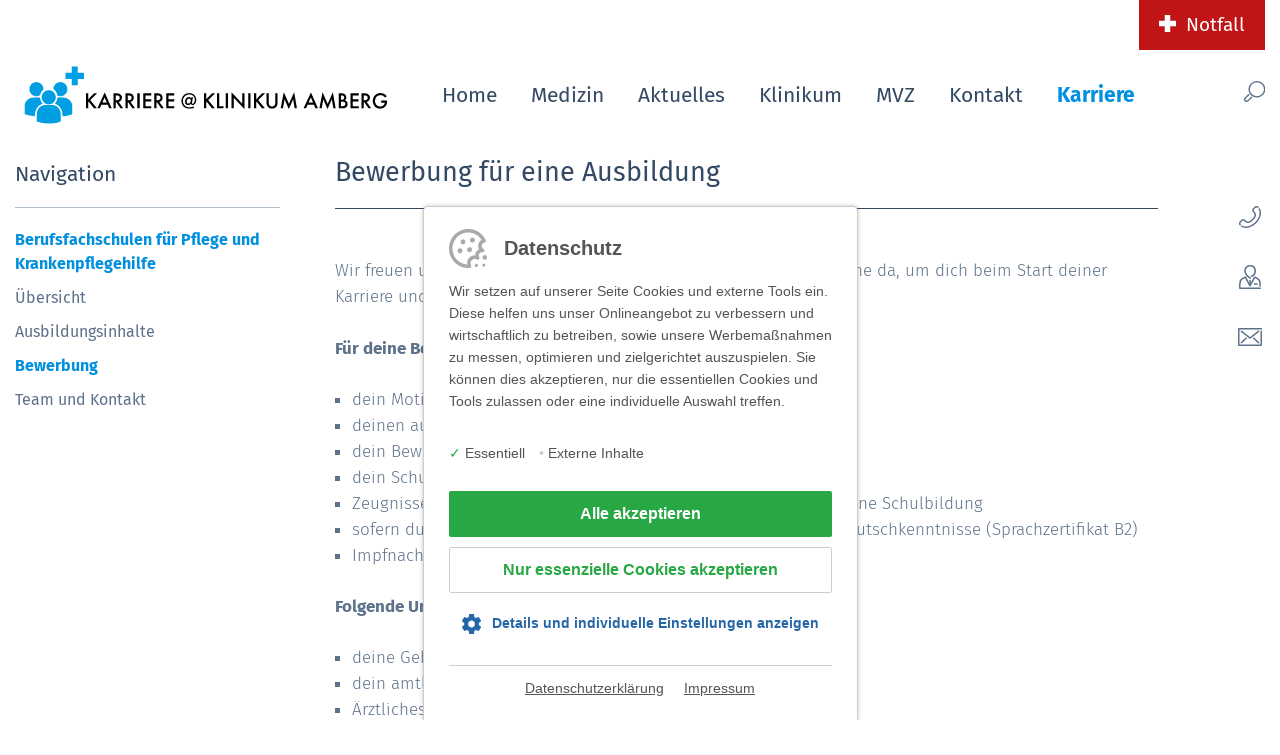

--- FILE ---
content_type: text/html; charset=UTF-8
request_url: https://www.klinikum-amberg.de/karriere/berufsfachschule_pflege_bewerbung.php
body_size: 197900
content:
<!DOCTYPE html>
<html lang="de">
	<head>		
		<meta charset="utf-8">
		<meta http-equiv="X-UA-Compatible" content="IE=edge">
		<meta name="viewport" content="width=device-width, initial-scale=1">
		<title>Bewerbung für die Berufsfachschule Pflege </title>
<meta name="keywords" content="Bewerbung Beruf">
 
				
								<style>
					:root {
						--primaer: #0090DF;
						--primaer_dark: #344964;
						--verlauf_headerbild_start_rgb: rgba(203,213,218,1);
						--verlauf_headerbild_ende_rgb: rgba(203,213,218,1);
						--verlauf_headerbild_start_hex: #cbd5da;
						--verlauf_headerbild_ende_hex: #cbd5da;
					}
				</style>
			      <meta property="og:site_name" content="www.klinikum-amberg.de" />
	  <meta property="og:url" content="http://www.klinikum-amberg.de/karriere/berufsfachschule_pflege_bewerbung.php">
  <meta property="og:type" content="website">
  <meta property="og:locale" content="de_DE" />


<link rel="stylesheet" type="text/css" href="//basics.klinikum-amberg.de/js/slick/slick.css?m=1546510256">
<link rel="stylesheet" type="text/css" href="//basics.klinikum-amberg.de/js/slick/slick-theme.css?m=1546510261">
<link rel="stylesheet" type="text/css" href="//basics.klinikum-amberg.de/styles/parsley.css?m=1546510256">
<link rel="stylesheet" type="text/css" href="//basics.klinikum-amberg.de/js/magnific-popup/magnific-popup.css?m=1546510269">
<link rel="stylesheet" type="text/css" href="//basics.klinikum-amberg.de/js/projekktor/themes/maccaco/projekktor.style.css?m=1546510273">
<link rel="stylesheet" type="text/css" href="//basics.klinikum-amberg.de/js/bootstrap/css/bootstrap.min.css?m=1565171682">
<link rel="stylesheet" type="text/css" href="//basics.klinikum-amberg.de/fonts/icofont/icofont.min.css?m=1567500139">
<link rel="stylesheet" type="text/css" href="//basics.klinikum-amberg.de/js/aos/aos.css?m=1597824426">
<link rel="stylesheet" type="text/css" href="//basics.klinikum-amberg.de/styles/fonts.css?m=1627477946">
<script src="//basics.klinikum-amberg.de/js/jquery-1.11.3.min.js?m=1546510260"></script>
<script src="//basics.klinikum-amberg.de/js/js.cookie.js?m=1546510254"></script>
<link rel="stylesheet" type="text/css" href="//basics.klinikum-amberg.de/styles/cookiehinweis.css?m=1576582835">
				<script>
					$.ajax({
						url: '/ajax/cookiehinweis.php',method: 'POST',dataType: 'json', 
						success: function(data){
							$('body').append(decodeHtml(data.body));
							$('head').append(decodeHtml(data.head));
							$('#cookiehinweis').html(decodeHtml(data.cookiehinweis));
						}
					});
					function decodeHtml(html) {
						var txt = document.createElement("textarea");
						txt.innerHTML = html;
						return txt.value;
					}
				</script>
			<link rel="stylesheet" type="text/css" href="//basics.klinikum-amberg.de/styles/layout.css?m=1754647920">
<link media="print" rel="stylesheet" type="text/css" href="//basics.klinikum-amberg.de/styles/print.css?m=1656495959">
<script src="//basics.klinikum-amberg.de/js/magnific-popup/jquery.magnific-popup.min.js?m=1546510273"></script>
<script src="//basics.klinikum-amberg.de/js/bootstrap/js/bootstrap.min.js?m=1565171698"></script>
<script src="//basics.klinikum-amberg.de/js/js.cookie.js?m=1546510254"></script>
<script src="//basics.klinikum-amberg.de/js/owmedia.js?m=1546510252"></script>
			</head>
	<body>			
			<header role="banner">
				
				<!-- ALLG: BANNER - AUSGABE WENN _banner.php VERÖFFENTLICHT -->
								<!-- NOTFALLBANNER - AUSGABE WENN NOTFALLSEITE VERÖFFENTLICHT -->
				<div class="meta">
	<div class="width">
		<div class="col-12">

			<a href="/notfall.php" title="Notfall" class="notfall">Notfall</a>
		</div>
	</div>
</div>

<div class="header">
	<div class="width">
		<div class="row">
			<div class="col-xl-4 col-lg-4 col-md-4 col-sm-9 col-9 align-self-center">
				<a href="/index.php" title="Zur Startseite"><img src="//dateien.klinikum-amberg.de/bilder/seitentypen/logo_karriere_0.svg?m=1656409999" height="45" width="380" name="header_logo" class="logo "></a>
			</div>
			<div class="col-xl-7 col-lg-7 col-md-7 col-sm-3 col-3 align-self-center">
				<ul class="d-none d-md-block">
											<li><a href="/index.php" target="" title=""   >Home</a>
						</li>
											<li><a href="/medizin/index_medizin.php" target="" title=""   >Medizin</a>
						<ul>						<li><a href="/medizin/kliniken_und_fachbereiche/index_kliniken_institute.php" target="" title=""   >Kliniken und Fachbereiche</a></li>
											<li><a href="/medizin/medizinische_zentren/index_medizinische_zentren.php" target="" title=""   >Medizinische Zentren</a></li>
											<li><a href="/medizin/aoz/index.php" target="" title=""   >AOZ - Ambulantes OP-Zentrum</a></li>
											<li><a href="//www.mvz-amberg.de/index.php" target="" title=""   >MVZ St. Marien</a></li>
											<li><a href="/medizin/pflege_und_soziales/index.php" target="" title=""   >Pflege & Soziales</a></li>
					</ul></li>
											<li><a href="/aktuelles/index.php" target="" title=""   >Aktuelles</a>
						<ul>						<li><a href="/aktuelles/veranstaltungen.php" target="" title=""   >Veranstaltungen</a></li>
											<li><a href="/aktuelles/Krankenhauszukunftsgesetz.php" target="" title=""   >Krankenhauszukunftsgesetz</a></li>
											<li><a href="/klinikum/360_rundgaenge.php" target="" title=""   >360°-Rundgänge</a></li>
											<li><a href="/klinikum/zak_magazin.php" target="" title=""   >ZAK-Magazin</a></li>
											<li><a href="/klinikum/ratgeber_gesundheit.php" target="" title=""   >Ratgeber Gesundheit </a></li>
					</ul></li>
											<li><a href="/klinikum/index_klinikum.php" target="" title=""   >Klinikum</a>
						<ul>						<li><a href="/klinikum/ueber_uns.php" target="" title=""   >Über uns</a></li>
											<li><a href="/klinikum/zahlen_fakten.php" target="" title=""   >Zahlen und Fakten</a></li>
											<li><a href="/klinikum/wichtige_ansprechpartner.php" target="" title=""   >Wichtige Ansprechpartner</a></li>
											<li><a href="/klinikum/qualitaets_beschwerdemanagement.php" target="" title=""   >Qualitäts-, Lob- und Beschwerdemanagement</a></li>
											<li><a href="/klinikum/ethikkomitee.php" target="" title=""   >Klinisches Ethikkomitee</a></li>
											<li><a href="/klinikum/patientenfuersprecher.php" target="" title=""   >Patientenfürsprecher</a></li>
											<li><a href="/klinikum/LkSG.php" target="" title=""   >Meldeportale</a></li>
											<li><a href="/klinikum/Energiemanagementsystem.php" target="" title=""   >Energiemanagementsystem</a></li>
					</ul></li>
											<li><a href="//www.mvz-amberg.de/index.php" target="" title=""   >MVZ</a>
						</li>
											<li><a href="/kontakt/anschrift.php" target="" title=""   >Kontakt</a>
						</li>
											<li class="active"><a href="/karriere/index.php" target="" title=""   >Karriere</a>
						<ul>						<li><a href="/karriere/wir_als_arbeitgeber.php" target="" title=""   >Wir als Arbeitgeber</a></li>
											<li><a href="/karriere/index.php" target="" title=""   >Arbeitsbereiche &amp; Karrierewege </a></li>
											<li><a href="/karriere/ausbildung.php" target="" title=""   >Ausbildung</a></li>
											<li><a href="/karriere/duales_berufsbegleitendes_studium.php" target="" title=""   >Studium</a></li>
											<li class="active"><a href="/karriere/berufsfachschule_pflege_uebersicht.php" target="" title=""   >Berufsfachschulen für Pflege und Krankenpflegehilfe</a></li>
											<li><a href="/karriere/bewerbung.php" target="" title=""   >Bewerbung</a></li>
											<li><a href="/karriere/offene_stellen.php" target="" title=""   >Offene Stellen</a></li>
											<li><a href="/karriere/kontakt.php" target="" title=""   >Kontakt </a></li>
					</ul></li>
									</ul>
				<button class="mobilebutton d-block d-md-none" aria-label="Menü-Button">
					<p>Menü</p>
					<div class="icon">
						<span></span>
						<span></span>
						<span></span>
					</div>
				</button>
			</div>
			<div class="col-xl-1 col-lg-1 col-md-1 col-sm-0 col-0 align-self-center">
				<div class="suche d-none d-md-block">
					<button class="suchbutton_lupe" aria-label="Such-Button"></button>
					<div class="suchbox" id="suchbox" style="display: none;">
						<form class="suchformular" method="post" name="we_global_form" action="/suchergebnis.php"><input class="search" id="suchfeld" placeholder="Suchbegriff..." name="we_lv_search_suchbegriff" type="text" value=""><input type="hidden" name="we_from_search_suchbegriff" value="1">							<input type="submit" aria-label="Button für Suche am Desktop" name="suchbutton" id="suchbutton">
						<input type="hidden" name="securityToken" value="f5efdfb82e005526290642b4dac07611"/></form>					</div>
				</div>
			</div>
			<div class="col-xl-12 col-lg-12 col-md-12 col-sm-12 col-12">
				<div class="mobilemenu" id="mobilemenu" style="display: none;">
					<ul class="d-block d-md-none">
																						<li class="">
																		<a href="/index.php" target="" title="">Home</a>
																	</li>
																							<li class="">
																		<a href="/medizin/index_medizin.php" target="" title="">Medizin</a>
									<a onclick="showmobnav('mobfixnav2');" class="mobnavpfeil" id="mobfixnav2pf">X</a> <ul class="nav" id="mobfixnav2" style="display:none;">																<li class="">
																		<a href="/medizin/kliniken_und_fachbereiche/index_kliniken_institute.php" target="" title="">Kliniken und Fachbereiche</a>
									<a onclick="showmobnav('mobfixnav3');" class="mobnavpfeil" id="mobfixnav3pf">X</a> <ul class="nav" id="mobfixnav3" style="display:none;">																<li class="">
																		<a href="/medizin/kliniken_und_fachbereiche/Institut_Diagnostische_und_Interventionelle_Radiologie/index.php" target="" title="">Institut für Diagnostische und Interventionelle Radiologie</a>
									<a onclick="showmobnav('mobfixnav4');" class="mobnavpfeil" id="mobfixnav4pf">X</a> <ul class="nav" id="mobfixnav4" style="display:none;">																<li class="">
																		<a href="/medizin/kliniken_und_fachbereiche/Institut_Diagnostische_und_Interventionelle_Radiologie/team.php" target="" title="">Team</a>
																	</li>
																							<li class="">
																		<a href="/medizin/kliniken_und_fachbereiche/Institut_Diagnostische_und_Interventionelle_Radiologie/geraeteausstattung.php" target="" title="">Geräteausstattung</a>
																	</li>
																							<li class="">
																		<a href="/medizin/kliniken_und_fachbereiche/Institut_Diagnostische_und_Interventionelle_Radiologie/leistungen.php" target="" title="">Leistungen</a>
																	</li>
																							<li class="">
																		<a href="/medizin/kliniken_und_fachbereiche/Institut_Diagnostische_und_Interventionelle_Radiologie/aus_fort_weiterbildung.php" target="" title="">Aus-, Fort- und Weiterbildung</a>
																	</li>
																							<li class="">
																		<a href="/medizin/kliniken_und_fachbereiche/Institut_Diagnostische_und_Interventionelle_Radiologie/kontakt.php" target="" title="">Kontakt</a>
																	</li>
							</ul>								</li>
																							<li class="">
																		<a href="/medizin/kliniken_und_fachbereiche/Labor/index.php" target="" title="">Institut für Laboratoriumsmedizin und Mikrobiologie</a>
									<a onclick="showmobnav('mobfixnav10');" class="mobnavpfeil" id="mobfixnav10pf">X</a> <ul class="nav" id="mobfixnav10" style="display:none;">																<li class="">
																		<a href="/medizin/kliniken_und_fachbereiche/Labor/team.php" target="" title="">Team</a>
																	</li>
																							<li class="">
																		<a href="/medizin/kliniken_und_fachbereiche/Labor/leistungen.php" target="" title="">Leistungen</a>
																	</li>
																							<li class="">
																		<a href="/medizin/kliniken_und_fachbereiche/Labor/kontakt.php" target="" title="">Kontakt</a>
																	</li>
							</ul>								</li>
																							<li class="">
																		<a href="/medizin/kliniken_und_fachbereiche/Klinik_Allgemein_Viszeral_und_Thoraxchirurgie/index.php" target="" title="">Klinik für Allgemein-, Viszeral- und Thoraxchirurgie</a>
									<a onclick="showmobnav('mobfixnav14');" class="mobnavpfeil" id="mobfixnav14pf">X</a> <ul class="nav" id="mobfixnav14" style="display:none;">																<li class="">
																		<a href="/medizin/kliniken_und_fachbereiche/Klinik_Allgemein_Viszeral_und_Thoraxchirurgie/team.php" target="" title="">Team</a>
																	</li>
																							<li class="">
																		<a href="/medizin/kliniken_und_fachbereiche/Klinik_Allgemein_Viszeral_und_Thoraxchirurgie/leistungen.php" target="" title="">Leistungen</a>
									<a onclick="showmobnav('mobfixnav16');" class="mobnavpfeil" id="mobfixnav16pf">X</a> <ul class="nav" id="mobfixnav16" style="display:none;">																<li class="">
																		<a href="/medizin/kliniken_und_fachbereiche/Klinik_Allgemein_Viszeral_und_Thoraxchirurgie/refluxzentrum.php" target="" title="">Refluxzentrum</a>
																	</li>
																							<li class="">
																		<a href="/medizin/kliniken_und_fachbereiche/Klinik_Allgemein_Viszeral_und_Thoraxchirurgie/leberchirurgie.php" target="" title="">Chirurgie der Leber und Gallenwege </a>
																	</li>
							</ul>								</li>
																							<li class="">
																		<a href="/medizin/kliniken_und_fachbereiche/Klinik_Allgemein_Viszeral_und_Thoraxchirurgie/aus_fort_weiterbildung.php" target="" title="">Aus-, Fort- und Weiterbildung</a>
																	</li>
																							<li class="">
																		<a href="/medizin/kliniken_und_fachbereiche/Klinik_Allgemein_Viszeral_und_Thoraxchirurgie/kontakt.php" target="" title="">Kontakt</a>
																	</li>
							</ul>								</li>
																							<li class="">
																		<a href="/medizin/kliniken_und_fachbereiche/Klinik_Anaesthesiologie_Operative_Intensivmedizin/index.php" target="" title="">Klinik für Anästhesiologie und Operative Intensivmedizin</a>
									<a onclick="showmobnav('mobfixnav21');" class="mobnavpfeil" id="mobfixnav21pf">X</a> <ul class="nav" id="mobfixnav21" style="display:none;">																<li class="">
																		<a href="/medizin/kliniken_und_fachbereiche/Klinik_Anaesthesiologie_Operative_Intensivmedizin/Team.php" target="" title="">Team</a>
																	</li>
																							<li class="">
																		<a href="/medizin/kliniken_und_fachbereiche/Klinik_Anaesthesiologie_Operative_Intensivmedizin/leistungen.php" target="" title="">Leistungen </a>
																	</li>
																							<li class="">
																		<a href="/medizin/kliniken_und_fachbereiche/Klinik_Anaesthesiologie_Operative_Intensivmedizin/fortbildung.php" target="" title="">Aus-, Fort- und Weiterbildung</a>
																	</li>
																							<li class="">
																		<a href="/medizin/kliniken_und_fachbereiche/Klinik_Anaesthesiologie_Operative_Intensivmedizin/Kontakt.php" target="" title="">Kontakt</a>
																	</li>
							</ul>								</li>
																							<li class="">
																		<a href="/medizin/kliniken_und_fachbereiche/Frauenklinik/index.php" target="" title="">Klinik für Frauenheilkunde und Geburtshilfe</a>
									<a onclick="showmobnav('mobfixnav26');" class="mobnavpfeil" id="mobfixnav26pf">X</a> <ul class="nav" id="mobfixnav26" style="display:none;">																<li class="">
																		<a href="/medizin/kliniken_und_fachbereiche/Frauenklinik/team.php" target="" title="">Team</a>
																	</li>
																							<li class="">
																		<a href="/medizin/kliniken_und_fachbereiche/Frauenklinik/leistungen.php" target="" title="">Leistungen</a>
									<a onclick="showmobnav('mobfixnav28');" class="mobnavpfeil" id="mobfixnav28pf">X</a> <ul class="nav" id="mobfixnav28" style="display:none;">																<li class="">
																		<a href="/medizin/kliniken_und_fachbereiche/Frauenklinik/leistungen_gynaekologie.php" target="" title="">Gynäkologie</a>
									<a onclick="showmobnav('mobfixnav29');" class="mobnavpfeil" id="mobfixnav29pf">X</a> <ul class="nav" id="mobfixnav29" style="display:none;">																<li class="">
																		<a href="/medizin/kliniken_und_fachbereiche/Frauenklinik/studienzentrum.php" target="" title="">Studienzentrum</a>
																	</li>
							</ul>								</li>
																							<li class="">
																		<a href="/quicklinks/eltern/leistungen_geburtshilfe.php" target="" title="">Geburtshilfe</a>
																	</li>
							</ul>								</li>
																							<li class="">
																		<a href="/medizin/kliniken_und_fachbereiche/Frauenklinik/aus_fort_weiterbildung.php" target="" title="">Aus-, Fort- und Weiterbildung </a>
																	</li>
																							<li class="">
																		<a href="/medizin/kliniken_und_fachbereiche/Frauenklinik/kontakt.php" target="" title="">Kontakt</a>
																	</li>
							</ul>								</li>
																							<li class="">
																		<a href="/medizin/kliniken_und_fachbereiche/Kinderorthopaedie_Kinderchirurgie/index.php" target="" title="">Klinik f. Kinderchirurgie, Kinderorthopädie u. Neuroorthopädie</a>
									<a onclick="showmobnav('mobfixnav34');" class="mobnavpfeil" id="mobfixnav34pf">X</a> <ul class="nav" id="mobfixnav34" style="display:none;">																<li class="">
																		<a href="/medizin/kliniken_und_fachbereiche/Kinderorthopaedie_Kinderchirurgie/team.php" target="" title="">Team</a>
																	</li>
																							<li class="">
																		<a href="/medizin/kliniken_und_fachbereiche/Kinderorthopaedie_Kinderchirurgie/leistungen.php" target="" title="">Leistungen</a>
									<a onclick="showmobnav('mobfixnav36');" class="mobnavpfeil" id="mobfixnav36pf">X</a> <ul class="nav" id="mobfixnav36" style="display:none;">																<li class="">
																		<a href="/medizin/kliniken_und_fachbereiche/Kinderorthopaedie_Kinderchirurgie/leistungen_kinderorthopaedie.php" target="" title="">Leistungen Kinderorthopädie</a>
																	</li>
																							<li class="">
																		<a href="/medizin/kliniken_und_fachbereiche/Kinderorthopaedie_Kinderchirurgie/leistungen_kinderchirurgie.php" target="" title="">Leistungen Kinderchirurgie</a>
																	</li>
							</ul>								</li>
																							<li class="">
																		<a href="/medizin/kliniken_und_fachbereiche/Kinderorthopaedie_Kinderchirurgie/aus_fort_weiterbildung.php" target="" title="">Aus-, Fort- und Weiterbildung </a>
																	</li>
																							<li class="">
																		<a href="/medizin/kliniken_und_fachbereiche/Kinderorthopaedie_Kinderchirurgie/kontakt.php" target="" title="">Kontakt</a>
																	</li>
																							<li class="">
																		<a href="/medizin/kliniken_und_fachbereiche/Kinderorthopaedie_Kinderchirurgie/Information_fuer_Patienten.php" target="" title="">Informationen f. Patienten</a>
																	</li>
							</ul>								</li>
																							<li class="">
																		<a href="/medizin/kliniken_und_fachbereiche/Gefaesschirurgie/index.php" target="" title="">Klinik für Gefäßchirurgie</a>
									<a onclick="showmobnav('mobfixnav42');" class="mobnavpfeil" id="mobfixnav42pf">X</a> <ul class="nav" id="mobfixnav42" style="display:none;">																<li class="">
																		<a href="/medizin/kliniken_und_fachbereiche/Gefaesschirurgie/Team.php" target="" title="">Team</a>
																	</li>
																							<li class="">
																		<a href="/medizin/kliniken_und_fachbereiche/Gefaesschirurgie/Leistungen.php" target="" title="">Leistungen</a>
																	</li>
																							<li class="">
																		<a href="/medizin/kliniken_und_fachbereiche/Gefaesschirurgie/fortbildung.php" target="" title="">Aus-, Fort- und Weiterbildung </a>
																	</li>
																							<li class="">
																		<a href="/medizin/kliniken_und_fachbereiche/Gefaesschirurgie/Kontakt.php" target="" title="">Kontakt</a>
																	</li>
																							<li class="">
																		<a href="/medizin/kliniken_und_fachbereiche/Gefaesschirurgie/Infomaterial.php" target="" title="">Weitere Informationen</a>
																	</li>
							</ul>								</li>
																							<li class="">
																		<a href="/medizin/kliniken_und_fachbereiche/Medizinische_Klinik_I/index.php" target="" title="">Klinik für Innere Medizin I - Kardiologie, Nephrologie und Internistische Intensivmedizin</a>
									<a onclick="showmobnav('mobfixnav48');" class="mobnavpfeil" id="mobfixnav48pf">X</a> <ul class="nav" id="mobfixnav48" style="display:none;">																<li class="">
																		<a href="/medizin/kliniken_und_fachbereiche/Medizinische_Klinik_I/team.php" target="" title="">Team</a>
																	</li>
																							<li class="">
																		<a href="/medizin/kliniken_und_fachbereiche/Medizinische_Klinik_I/leistungen.php" target="" title="">Leistungen</a>
																	</li>
																							<li class="">
																		<a href="/medizin/kliniken_und_fachbereiche/Medizinische_Klinik_I/fortbildung.php" target="" title="">Aus-, Fort- und Weiterbildung </a>
																	</li>
																							<li class="">
																		<a href="/medizin/kliniken_und_fachbereiche/Medizinische_Klinik_I/kontakt.php" target="" title="">Kontakt </a>
																	</li>
																							<li class="">
																		<a href="/medizin/kliniken_und_fachbereiche/Medizinische_Klinik_I/KHK_Leitfaden.php" target="" title="">Patienteninformation Koronare Herzkrankheit</a>
																	</li>
																							<li class="">
																		<a href="/medizin/kliniken_und_fachbereiche/Medizinische_Klinik_I/Patientenangebote.php" target="" title="">Angebote f. Patienten</a>
																	</li>
							</ul>								</li>
																							<li class="">
																		<a href="/medizin/kliniken_und_fachbereiche/Medizinische_Klinik_II/index.php" target="" title="">Klinik für Innere Medizin II - Gastroenterologie, Onkologie, Endokrinologie und Infektiologie</a>
									<a onclick="showmobnav('mobfixnav55');" class="mobnavpfeil" id="mobfixnav55pf">X</a> <ul class="nav" id="mobfixnav55" style="display:none;">																<li class="">
																		<a href="/medizin/kliniken_und_fachbereiche/Medizinische_Klinik_II/team.php" target="" title="">Team</a>
																	</li>
																							<li class="">
																		<a href="/medizin/kliniken_und_fachbereiche/Medizinische_Klinik_II/leistungen.php" target="" title="">Leistungen</a>
									<a onclick="showmobnav('mobfixnav57');" class="mobnavpfeil" id="mobfixnav57pf">X</a> <ul class="nav" id="mobfixnav57" style="display:none;">																<li class="">
																		<a href="/medizin/kliniken_und_fachbereiche/Medizinische_Klinik_II/Kapselendoskopie.php" target="" title="">Kapselendoskopie</a>
																	</li>
																							<li class="">
																		<a href="/medizin/kliniken_und_fachbereiche/Medizinische_Klinik_II/endsonographie.php" target="" title="">Endsonographie</a>
																	</li>
							</ul>								</li>
																							<li class="">
																		<a href="/medizin/kliniken_und_fachbereiche/Medizinische_Klinik_II/fortbildung.php" target="" title="">Aus-, Fort- und Weiterbildung </a>
																	</li>
																							<li class="">
																		<a href="/medizin/kliniken_und_fachbereiche/Medizinische_Klinik_II/kontakt.php" target="" title="">Kontakt</a>
																	</li>
																							<li class="">
																		<a href="/medizin/kliniken_und_fachbereiche/Medizinische_Klinik_II/Infomaterial.php" target="" title="">Weitere Informationen</a>
																	</li>
							</ul>								</li>
																							<li class="">
																		<a href="/medizin/kliniken_und_fachbereiche/Medizinische_Klinik_III/index.php" target="" title="">Klinik für Innere Medizin III - Geriatrie und Frührehabilitation</a>
									<a onclick="showmobnav('mobfixnav63');" class="mobnavpfeil" id="mobfixnav63pf">X</a> <ul class="nav" id="mobfixnav63" style="display:none;">																<li class="">
																		<a href="/medizin/kliniken_und_fachbereiche/Medizinische_Klinik_III/Team.php" target="" title="">Team </a>
																	</li>
																							<li class="">
																		<a href="/medizin/kliniken_und_fachbereiche/Medizinische_Klinik_III/Leistungen.php" target="" title="">Leistungen</a>
																	</li>
																							<li class="">
																		<a href="/medizin/kliniken_und_fachbereiche/Medizinische_Klinik_III/fortbildung.php" target="" title="">Aus-, Fort- und Weiterbildung </a>
																	</li>
																							<li class="">
																		<a href="/medizin/kliniken_und_fachbereiche/Medizinische_Klinik_III/Kontakt.php" target="" title="">Kontakt </a>
																	</li>
							</ul>								</li>
																							<li class="">
																		<a href="/medizin/kliniken_und_fachbereiche/Medizinische_Klinik_IV/index.php" target="" title="">Klinik für Innere Medizin IV - Pneumologie, Allergologie, Schlaf- und Beatmungsmedizin</a>
									<a onclick="showmobnav('mobfixnav68');" class="mobnavpfeil" id="mobfixnav68pf">X</a> <ul class="nav" id="mobfixnav68" style="display:none;">																<li class="">
																		<a href="/medizin/kliniken_und_fachbereiche/Medizinische_Klinik_IV/Team.php" target="" title="">Team</a>
																	</li>
																							<li class="">
																		<a href="/medizin/kliniken_und_fachbereiche/Medizinische_Klinik_IV/Leistungen.php" target="" title="">Leistungen</a>
																	</li>
																							<li class="">
																		<a href="/medizin/kliniken_und_fachbereiche/Medizinische_Klinik_IV/fortbildung.php" target="" title="">Aus-, Fort- und Weiterbildung </a>
																	</li>
																							<li class="">
																		<a href="/medizin/kliniken_und_fachbereiche/Medizinische_Klinik_IV/Kontakt.php" target="" title="">Kontakt</a>
																	</li>
																							<li class="">
																		<a href="/medizin/kliniken_und_fachbereiche/Medizinische_Klinik_IV/Infomaterial.php" target="" title="">Weitere Informationen</a>
																	</li>
							</ul>								</li>
																							<li class="">
																		<a href="/medizin/kliniken_und_fachbereiche/Kinderklinik/index.php" target="" title="">Klinik für Kinder und Jugendliche </a>
									<a onclick="showmobnav('mobfixnav74');" class="mobnavpfeil" id="mobfixnav74pf">X</a> <ul class="nav" id="mobfixnav74" style="display:none;">																<li class="">
																		<a href="/medizin/kliniken_und_fachbereiche/Kinderklinik/team.php" target="" title="">Team</a>
																	</li>
																							<li class="">
																		<a href="/medizin/kliniken_und_fachbereiche/Kinderklinik/leistungen.php" target="" title="">Leistungen</a>
																	</li>
																							<li class="">
																		<a href="/medizin/kliniken_und_fachbereiche/Kinderklinik/fortbildung.php" target="" title="">Aus-, Fort- und Weiterbildung </a>
																	</li>
																							<li class="">
																		<a href="/medizin/kliniken_und_fachbereiche/Kinderklinik/kontakt_wichtige_nummern.php" target="" title="">Wichtige Kontakte - Notaufnahme, Kinderarztpraxis, KVB-Praxis</a>
																	</li>
																							<li class="">
																		<a href="/medizin/kliniken_und_fachbereiche/Kinderklinik/kontakt_neuropaediatrie.php" target="" title="">Kontakt Neuropädiatrie</a>
																	</li>
																							<li class="">
																		<a href="/medizin/kliniken_und_fachbereiche/Kinderklinik/kontakt_kinderdiabetologie.php" target="" title="">Kontakt Diabetologie</a>
																	</li>
																							<li class="">
																		<a href="/medizin/kliniken_und_fachbereiche/Kinderklinik/kontakt_kinderkardiologie.php" target="" title="">Kontakt Kinderkardiologie</a>
																	</li>
																							<li class="">
																		<a href="/medizin/kliniken_und_fachbereiche/Kinderklinik/kontakt_kinderpneumologie.php" target="" title="">Kontakt Pneumologie - Allergologie</a>
																	</li>
																							<li class="">
																		<a href="/medizin/kliniken_und_fachbereiche/Kinderklinik/kontakt_kinderrheumatologie.php" target="" title="">Kontakt Rheumatologie</a>
																	</li>
																							<li class="">
																		<a href="/medizin/kliniken_und_fachbereiche/Kinderklinik/kontakt_kindergastroenterologie.php" target="" title="">Kontakt Kindergastroenterologie</a>
																	</li>
																							<li class="">
																		<a href="/medizin/kliniken_und_fachbereiche/Kinderklinik/kontakt_kinderchirurgie_kinderorthopaedie.php" target="" title="">Kontakt Kinderchirurgie, Kinderorthopädie u. Neuroorthopädie</a>
																	</li>
																							<li class="">
																		<a href="/medizin/kliniken_und_fachbereiche/Kinderklinik/kontakt_kinderpalliativteam.php" target="" title="">Kontakt Kinderpalliativteam</a>
																	</li>
							</ul>								</li>
																							<li class="">
																		<a href="/medizin/kliniken_und_fachbereiche/Neurochirurgie/index.php" target="" title="">Klinik für Neurochirurgie</a>
									<a onclick="showmobnav('mobfixnav87');" class="mobnavpfeil" id="mobfixnav87pf">X</a> <ul class="nav" id="mobfixnav87" style="display:none;">																<li class="">
																		<a href="/medizin/kliniken_und_fachbereiche/Neurochirurgie/Team.php" target="" title="">Team</a>
																	</li>
																							<li class="">
																		<a href="/medizin/kliniken_und_fachbereiche/Neurochirurgie/Leistungen.php" target="" title="">Leistungen</a>
																	</li>
																							<li class="">
																		<a href="/medizin/kliniken_und_fachbereiche/Neurochirurgie/Fortbildung.php" target="" title="">Aus- Fort- und Weiterbildung</a>
																	</li>
																							<li class="">
																		<a href="/medizin/kliniken_und_fachbereiche/Neurochirurgie/Kontakt.php" target="" title="">Kontakt</a>
																	</li>
							</ul>								</li>
																							<li class="">
																		<a href="/medizin/kliniken_und_fachbereiche/Neurologie/index.php" target="" title="">Klinik für Neurologie</a>
									<a onclick="showmobnav('mobfixnav92');" class="mobnavpfeil" id="mobfixnav92pf">X</a> <ul class="nav" id="mobfixnav92" style="display:none;">																<li class="">
																		<a href="/medizin/kliniken_und_fachbereiche/Neurologie/team.php" target="" title="">Team</a>
																	</li>
																							<li class="">
																		<a href="/medizin/kliniken_und_fachbereiche/Neurologie/leistungen.php" target="" title="">Leistungen</a>
																	</li>
																							<li class="">
																		<a href="/medizin/kliniken_und_fachbereiche/Neurologie/fortbildung.php" target="" title="">Aus-, Fort- und Weiterbildung </a>
																	</li>
																							<li class="">
																		<a href="/medizin/kliniken_und_fachbereiche/Neurologie/kontakt.php" target="" title="">Kontakt</a>
																	</li>
																							<li class="">
																		<a href="/medizin/kliniken_und_fachbereiche/Neurologie/Infomaterial.php" target="" title="">Weitere Informationen</a>
																	</li>
							</ul>								</li>
																							<li class="">
																		<a href="/medizin/kliniken_und_fachbereiche/Strahlentherapie/index.php" target="" title="">Klinik für Strahlentherapie</a>
									<a onclick="showmobnav('mobfixnav98');" class="mobnavpfeil" id="mobfixnav98pf">X</a> <ul class="nav" id="mobfixnav98" style="display:none;">																<li class="">
																		<a href="/medizin/kliniken_und_fachbereiche/Strahlentherapie/team.php" target="" title="">Team</a>
																	</li>
																							<li class="">
																		<a href="/medizin/kliniken_und_fachbereiche/Strahlentherapie/leistungen.php" target="" title="">Leistungen</a>
																	</li>
																							<li class="">
																		<a href="/medizin/kliniken_und_fachbereiche/Strahlentherapie/haeufige_fragen_strahlentherapie.php" target="" title="">Häufig gestellte Fragen</a>
																	</li>
																							<li class="">
																		<a href="/medizin/kliniken_und_fachbereiche/Strahlentherapie/fortbildung.php" target="" title="">Aus-, Fort- und Weiterbildung </a>
																	</li>
																							<li class="">
																		<a href="/medizin/kliniken_und_fachbereiche/Strahlentherapie/kontakt.php" target="" title="">Kontakt</a>
																	</li>
							</ul>								</li>
																							<li class="">
																		<a href="/medizin/kliniken_und_fachbereiche/Unfallchirurgie/index.php" target="" title="">Klinik für Unfallchirurgie, Orthopädie u. Handchirurgie</a>
									<a onclick="showmobnav('mobfixnav104');" class="mobnavpfeil" id="mobfixnav104pf">X</a> <ul class="nav" id="mobfixnav104" style="display:none;">																<li class="">
																		<a href="/medizin/kliniken_und_fachbereiche/Unfallchirurgie/team.php" target="" title="">Team</a>
																	</li>
																							<li class="">
																		<a href="/medizin/kliniken_und_fachbereiche/Unfallchirurgie/leistungen.php" target="" title="">Leistungen</a>
									<a onclick="showmobnav('mobfixnav106');" class="mobnavpfeil" id="mobfixnav106pf">X</a> <ul class="nav" id="mobfixnav106" style="display:none;">																<li class="">
																		<a href="/medizin/kliniken_und_fachbereiche/Unfallchirurgie/handchirurgie.php" target="" title="">Handchirurgie</a>
																	</li>
							</ul>								</li>
																							<li class="">
																		<a href="/medizin/kliniken_und_fachbereiche/Unfallchirurgie/Fortbildung.php" target="" title="">Aus-, Fort- und Weiterbildung </a>
																	</li>
																							<li class="">
																		<a href="/medizin/kliniken_und_fachbereiche/Unfallchirurgie/kontakt.php" target="" title="">Kontakt</a>
																	</li>
							</ul>								</li>
																							<li class="">
																		<a href="/medizin/kliniken_und_fachbereiche/Urologie/index.php" target="" title="">Klinik für Urologie</a>
									<a onclick="showmobnav('mobfixnav110');" class="mobnavpfeil" id="mobfixnav110pf">X</a> <ul class="nav" id="mobfixnav110" style="display:none;">																<li class="">
																		<a href="/medizin/kliniken_und_fachbereiche/Urologie/Team.php" target="" title="">Team</a>
																	</li>
																							<li class="">
																		<a href="/medizin/kliniken_und_fachbereiche/Urologie/Leistungen.php" target="" title="">Leistungen</a>
																	</li>
																							<li class="">
																		<a href="/medizin/kliniken_und_fachbereiche/Urologie/fortbildung.php" target="" title="">Aus-, Fort- und Weiterbildung </a>
																	</li>
																							<li class="">
																		<a href="/medizin/kliniken_und_fachbereiche/Urologie/Kontakt.php" target="" title="">Kontakt</a>
																	</li>
							</ul>								</li>
																							<li class="">
																		<a href="/medizin/kliniken_und_fachbereiche/Palliativversorgung/index.php" target="" title="">Palliativversorgung</a>
									<a onclick="showmobnav('mobfixnav115');" class="mobnavpfeil" id="mobfixnav115pf">X</a> <ul class="nav" id="mobfixnav115" style="display:none;">																<li class="">
																		<a href="/medizin/kliniken_und_fachbereiche/Palliativversorgung/palliativstation.php" target="" title="">Palliativversorgung am Klinikum </a>
																	</li>
																							<li class="">
																		<a href="/medizin/kliniken_und_fachbereiche/Palliativversorgung/PMD.php" target="" title="">Palliativmedizinischer Dienst (PMD)</a>
																	</li>
																							<li class="">
																		<a href="https://www.pallivita.de/" target="_blank" title="">Spezialisierte ambulante Palliativversorgung (SAPV) - PalliVita GmbH</a>
																	</li>
																							<li class="">
																		<a href="/medizin/kliniken_und_fachbereiche/Palliativversorgung/SAPV-KJ/index.php" target="" title="">Spezialisierte ambulante pädiatrische Palliativversorgung (SAPV-KJ) - Kinderpalliativteam Ostbayern</a>
									<a onclick="showmobnav('mobfixnav119');" class="mobnavpfeil" id="mobfixnav119pf">X</a> <ul class="nav" id="mobfixnav119" style="display:none;">																<li class="">
																		<a href="/medizin/kliniken_und_fachbereiche/Palliativversorgung/SAPV-KJ/Team.php" target="" title="">Team</a>
																	</li>
																							<li class="">
																		<a href="/medizin/kliniken_und_fachbereiche/Palliativversorgung/SAPV-KJ/Leistungen.php" target="" title="">Leistungen</a>
																	</li>
																							<li class="">
																		<a href="/medizin/kliniken_und_fachbereiche/Palliativversorgung/SAPV-KJ/sie_wollen_helfen.php" target="" title="">Sie wollen helfen</a>
																	</li>
																							<li class="">
																		<a href="/medizin/kliniken_und_fachbereiche/Palliativversorgung/SAPV-KJ/Kontakt.php" target="" title="">Kontakt</a>
																	</li>
							</ul>								</li>
							</ul>								</li>
																							<li class="">
																		<a href="/medizin/kliniken_und_fachbereiche/Schlaflabor/index.php" target="" title="">Schlaflabor</a>
									<a onclick="showmobnav('mobfixnav124');" class="mobnavpfeil" id="mobfixnav124pf">X</a> <ul class="nav" id="mobfixnav124" style="display:none;">																<li class="">
																		<a href="/medizin/kliniken_und_fachbereiche/Schlaflabor/team.php" target="" title="">Team</a>
																	</li>
																							<li class="">
																		<a href="/medizin/kliniken_und_fachbereiche/Schlaflabor/leistungen.php" target="" title="">Leistungen</a>
																	</li>
							</ul>								</li>
																							<li class="">
																		<a href="/medizin/kliniken_und_fachbereiche/schmerztagesklinik/index.php" target="" title="">Schmerztherapie</a>
									<a onclick="showmobnav('mobfixnav127');" class="mobnavpfeil" id="mobfixnav127pf">X</a> <ul class="nav" id="mobfixnav127" style="display:none;">																<li class="">
																		<a href="/medizin/kliniken_und_fachbereiche/schmerztagesklinik/team.php" target="" title="">Team</a>
																	</li>
																							<li class="">
																		<a href="/medizin/kliniken_und_fachbereiche/schmerztagesklinik/leistungen.php" target="" title="">Leistungen</a>
																	</li>
																							<li class="">
																		<a href="/medizin/kliniken_und_fachbereiche/schmerztagesklinik/kontakt.php" target="" title="">Kontakt</a>
																	</li>
							</ul>								</li>
																							<li class="">
																		<a href="/medizin/kliniken_und_fachbereiche/ZNA/index.php" target="" title="">Zentrale Notaufnahme</a>
									<a onclick="showmobnav('mobfixnav131');" class="mobnavpfeil" id="mobfixnav131pf">X</a> <ul class="nav" id="mobfixnav131" style="display:none;">																<li class="">
																		<a href="/medizin/kliniken_und_fachbereiche/ZNA/team.php" target="" title="">Team</a>
																	</li>
																							<li class="">
																		<a href="/medizin/kliniken_und_fachbereiche/ZNA/leistungen_und_hinweise.php" target="" title="">Leistungen und wichtige Hinweise</a>
																	</li>
																							<li class="">
																		<a href="/medizin/kliniken_und_fachbereiche/ZNA/aus_fort_weiterbildung.php" target="" title="">Aus-, Fort- und Weiterbildung </a>
																	</li>
																							<li class="">
																		<a href="/medizin/kliniken_und_fachbereiche/ZNA/kontakt.php" target="" title="">Kontakt</a>
																	</li>
							</ul>								</li>
																							<li class="">
																		<a href="/medizin/abteilungen_patientensicherheit/AEMP.php" target="" title="">Abteilungen Patientensicherheit</a>
									<a onclick="showmobnav('mobfixnav136');" class="mobnavpfeil" id="mobfixnav136pf">X</a> <ul class="nav" id="mobfixnav136" style="display:none;">																<li class="">
																		<a href="/medizin/abteilungen_patientensicherheit/AEMP.php" target="" title="">Aufbereitungseinheit für Medizinprodukte - AEMP</a>
																	</li>
																							<li class="">
																		<a href="/medizin/abteilungen_patientensicherheit/Apotheke/index.php" target="" title="">Klinikumsapotheke</a>
									<a onclick="showmobnav('mobfixnav138');" class="mobnavpfeil" id="mobfixnav138pf">X</a> <ul class="nav" id="mobfixnav138" style="display:none;">																<li class="">
																		<a href="/medizin/abteilungen_patientensicherheit/Apotheke/team.php" target="" title="">Team</a>
																	</li>
																							<li class="">
																		<a href="/medizin/abteilungen_patientensicherheit/Apotheke/leistungen.php" target="" title="">Leistungen</a>
																	</li>
																							<li class="">
																		<a href="/medizin/abteilungen_patientensicherheit/Apotheke/fortbildung.php" target="" title="">Aus-, Fort- und Weiterbildung </a>
																	</li>
																							<li class="">
																		<a href="/medizin/abteilungen_patientensicherheit/Apotheke/kontakt.php" target="" title="">Kontakt</a>
																	</li>
							</ul>								</li>
																							<li class="">
																		<a href="/medizin/abteilungen_patientensicherheit/hygiene.php" target="" title="">Krankenhaushygiene</a>
																	</li>
							</ul>								</li>
																							<li class="">
																		<a href="/medizin/belegabteilungen/Augen/augenklinik.php" target="" title="">Belegabteilungen</a>
									<a onclick="showmobnav('mobfixnav144');" class="mobnavpfeil" id="mobfixnav144pf">X</a> <ul class="nav" id="mobfixnav144" style="display:none;">																<li class="">
																		<a href="/medizin/belegabteilungen/Augen/augenklinik.php" target="" title="">Augenklinik</a>
																	</li>
																							<li class="">
																		<a href="/medizin/belegabteilungen/HNO/HNO.php" target="" title="">Hals-, Nasen-, Ohrenheilkunde</a>
																	</li>
																							<li class="">
																		<a href="/medizin/belegabteilungen/MKG/MKG.php" target="" title="">Mund-, Kiefer-, Gesichtschirurgie</a>
																	</li>
																							<li class="">
																		<a href="/medizin/belegabteilungen/Orthopaedie/orthopaedie.php" target="" title="">Orthopädie</a>
																	</li>
							</ul>								</li>
																							<li class="">
																		<a href="/medizin/therapeutische_leistungen/ergotherapie/ergotherapie.php" target="" title="">Unterstützende therapeutische Leistungen</a>
									<a onclick="showmobnav('mobfixnav149');" class="mobnavpfeil" id="mobfixnav149pf">X</a> <ul class="nav" id="mobfixnav149" style="display:none;">																<li class="">
																		<a href="/medizin/therapeutische_leistungen/ergotherapie/ergotherapie.php" target="" title="">Ergotherapie</a>
									<a onclick="showmobnav('mobfixnav150');" class="mobnavpfeil" id="mobfixnav150pf">X</a> <ul class="nav" id="mobfixnav150" style="display:none;">																<li class="">
																		<a href="/medizin/therapeutische_leistungen/ergotherapie/ergotherapie_leistungen.php" target="" title="">Leistungen</a>
																	</li>
							</ul>								</li>
																							<li class="">
																		<a href="/medizin/therapeutische_leistungen/logopaedie/logopaedie.php" target="" title="">Logopädie</a>
									<a onclick="showmobnav('mobfixnav152');" class="mobnavpfeil" id="mobfixnav152pf">X</a> <ul class="nav" id="mobfixnav152" style="display:none;">																<li class="">
																		<a href="/medizin/therapeutische_leistungen/logopaedie/Team.php" target="" title="">Team</a>
																	</li>
																							<li class="">
																		<a href="/medizin/therapeutische_leistungen/logopaedie/logopaedie_leistungen.php" target="" title="">Leistungen</a>
																	</li>
							</ul>								</li>
																							<li class="">
																		<a href="/medizin/therapeutische_leistungen/musiktherapie/musiktherapie.php" target="" title="">Musiktherapie</a>
									<a onclick="showmobnav('mobfixnav155');" class="mobnavpfeil" id="mobfixnav155pf">X</a> <ul class="nav" id="mobfixnav155" style="display:none;">																<li class="">
																		<a href="/medizin/therapeutische_leistungen/musiktherapie/musiktherapie_palliativ.php" target="" title="">Musiktherapie in Palliative Care</a>
																	</li>
							</ul>								</li>
																							<li class="">
																		<a href="/medizin/therapeutische_leistungen/physikalische_therapie/physikalische_therapie.php" target="" title="">Physikalische Therapie</a>
									<a onclick="showmobnav('mobfixnav157');" class="mobnavpfeil" id="mobfixnav157pf">X</a> <ul class="nav" id="mobfixnav157" style="display:none;">																<li class="">
																		<a href="/medizin/therapeutische_leistungen/physikalische_therapie/Team.php" target="" title="">Team</a>
																	</li>
																							<li class="">
																		<a href="/medizin/therapeutische_leistungen/physikalische_therapie/physikalische_therapie_leistungen.php" target="" title="">Leistungen</a>
																	</li>
							</ul>								</li>
																							<li class="">
																		<a href="/medizin/therapeutische_leistungen/psychoonkologie/index.php" target="" title="">Psychoonkologie</a>
									<a onclick="showmobnav('mobfixnav160');" class="mobnavpfeil" id="mobfixnav160pf">X</a> <ul class="nav" id="mobfixnav160" style="display:none;">																<li class="">
																		<a href="/medizin/therapeutische_leistungen/psychoonkologie/Team.php" target="" title="">Team</a>
																	</li>
																							<li class="">
																		<a href="/medizin/therapeutische_leistungen/psychoonkologie/psychoonkologie_leistungen.php" target="" title="">Leistungen</a>
																	</li>
																							<li class="">
																		<a href="/medizin/therapeutische_leistungen/psychoonkologie/fortbildung.php" target="" title="">Aus-, Fort- und Weiterbildung </a>
																	</li>
							</ul>								</li>
							</ul>								</li>
																							<li class="">
																		<a href="/medizin/kliniken_und_fachbereiche/Sektion_Orthopaedie/index.php" target="" title="">Sektion für Orthopädie</a>
									<a onclick="showmobnav('mobfixnav164');" class="mobnavpfeil" id="mobfixnav164pf">X</a> <ul class="nav" id="mobfixnav164" style="display:none;">																<li class="">
																		<a href="/medizin/kliniken_und_fachbereiche/Sektion_Orthopaedie/Team.php" target="" title="">Team</a>
																	</li>
																							<li class="">
																		<a href="/medizin/kliniken_und_fachbereiche/Sektion_Orthopaedie/Leistungen.php" target="" title="">Leistungen</a>
									<a onclick="showmobnav('mobfixnav166');" class="mobnavpfeil" id="mobfixnav166pf">X</a> <ul class="nav" id="mobfixnav166" style="display:none;">																<li class="">
																		<a href="/medizin/kliniken_und_fachbereiche/Sektion_Orthopaedie/Fast_Track_Konzept.php" target="" title="">Fast-Track-Verfahren</a>
																	</li>
							</ul>								</li>
																							<li class="">
																		<a href="/medizin/kliniken_und_fachbereiche/Sektion_Orthopaedie/Kontakt.php" target="" title="">Kontakt</a>
																	</li>
							</ul>								</li>
							</ul>								</li>
																							<li class="">
																		<a href="/medizin/medizinische_zentren/index_medizinische_zentren.php" target="" title="">Medizinische Zentren</a>
									<a onclick="showmobnav('mobfixnav169');" class="mobnavpfeil" id="mobfixnav169pf">X</a> <ul class="nav" id="mobfixnav169" style="display:none;">																<li class="">
																		<a href="/medizin/medizinische_zentren/Onkologisches_Zentrum/index.php" target="" title="">Über das Onkologische Zentrum</a>
									<a onclick="showmobnav('mobfixnav170');" class="mobnavpfeil" id="mobfixnav170pf">X</a> <ul class="nav" id="mobfixnav170" style="display:none;">																<li class="">
																		<a href="/medizin/medizinische_zentren/Onkologisches_Zentrum/Team_Partner.php" target="" title="">Team, Partner und Netzwerk</a>
																	</li>
																							<li class="">
																		<a href="/medizin/medizinische_zentren/Onkologisches_Zentrum/Leistungen.php" target="" title="">Leistungen</a>
																	</li>
																							<li class="">
																		<a href="/medizin/studienzentrum/index.php" target="" title="">Studienzentrum</a>
									<a onclick="showmobnav('mobfixnav173');" class="mobnavpfeil" id="mobfixnav173pf">X</a> <ul class="nav" id="mobfixnav173" style="display:none;">																<li class="">
																		<a href="/medizin/studienzentrum/Team.php" target="" title="">Team</a>
																	</li>
																							<li class="">
																		<a href="/medizin/studienzentrum/Ablauf_Studien.php" target="" title="">Ablauf einer Studie</a>
																	</li>
																							<li class="">
																		<a href="/medizin/studienzentrum/studienregister.php" target="" title="">Studienregister</a>
																	</li>
							</ul>								</li>
																							<li class="">
																		<a href="/medizin/medizinische_zentren/Onkologisches_Zentrum/Selbsthilfe.php" target="" title="">Selbsthilfe</a>
																	</li>
																							<li class="">
																		<a href="/medizin/medizinische_zentren/Onkologisches_Zentrum/Qualitaet.php" target="" title="">Qualität</a>
																	</li>
																							<li class="">
																		<a href="/medizin/medizinische_zentren/Onkologisches_Zentrum/kontakt.php" target="" title="">Kontakt</a>
																	</li>
							</ul>								</li>
																							<li class="">
																		<a href="/medizin/medizinische_zentren/Integrative_Onkologie/index.php" target="" title="">Integrative Onkologie</a>
									<a onclick="showmobnav('mobfixnav180');" class="mobnavpfeil" id="mobfixnav180pf">X</a> <ul class="nav" id="mobfixnav180" style="display:none;">																<li class="">
																		<a href="/medizin/medizinische_zentren/Integrative_Onkologie/Team_Partner.php" target="" title="">Team</a>
																	</li>
																							<li class="">
																		<a href="/medizin/medizinische_zentren/Integrative_Onkologie/Angebot.php" target="" title="">Angebot</a>
																	</li>
																							<li class="">
																		<a href="/medizin/medizinische_zentren/Integrative_Onkologie/Ammio_App.php" target="" title="">AM.mio App</a>
																	</li>
																							<li class="">
																		<a href="/medizin/medizinische_zentren/Integrative_Onkologie/AM_mio_Patenschaft.php" target="" title="">AM.mio Patenschaften</a>
																	</li>
																							<li class="">
																		<a href="/medizin/medizinische_zentren/Integrative_Onkologie/Kontakt.php" target="" title="">Kontakt</a>
																	</li>
							</ul>								</li>
																							<li class="">
																		<a href="/medizin/medizinische_zentren/Brustkrebszentrum/index.php" target="" title="">Zertifiziertes Brustkrebszentrum </a>
									<a onclick="showmobnav('mobfixnav186');" class="mobnavpfeil" id="mobfixnav186pf">X</a> <ul class="nav" id="mobfixnav186" style="display:none;">																<li class="">
																		<a href="/medizin/medizinische_zentren/Brustkrebszentrum/Team.php" target="" title="">Team</a>
																	</li>
																							<li class="">
																		<a href="/medizin/medizinische_zentren/Brustkrebszentrum/Leistungen.php" target="" title="">Leistungen </a>
									<a onclick="showmobnav('mobfixnav188');" class="mobnavpfeil" id="mobfixnav188pf">X</a> <ul class="nav" id="mobfixnav188" style="display:none;">																<li class="">
																		<a href="/medizin/medizinische_zentren/Brustkrebszentrum/studienzentrum.php" target="" title="">Studienzentrum</a>
																	</li>
							</ul>								</li>
																							<li class="">
																		<a href="/medizin/medizinische_zentren/Brustkrebszentrum/Kontakt.php" target="" title="">Kontakt</a>
																	</li>
							</ul>								</li>
																							<li class="">
																		<a href="/medizin/medizinische_zentren/Darmkrebszentrum/index.php" target="" title="">Zertifiziertes Darmkrebszentrum</a>
									<a onclick="showmobnav('mobfixnav191');" class="mobnavpfeil" id="mobfixnav191pf">X</a> <ul class="nav" id="mobfixnav191" style="display:none;">																<li class="">
																		<a href="/medizin/medizinische_zentren/Darmkrebszentrum/Team_Partner.php" target="" title="">Team und Partner</a>
																	</li>
																							<li class="">
																		<a href="/medizin/medizinische_zentren/Darmkrebszentrum/Leistungen.php" target="" title="">Leistungen</a>
																	</li>
																							<li class="">
																		<a href="/medizin/medizinische_zentren/Darmkrebszentrum/kontakt.php" target="" title="">Kontakt</a>
																	</li>
							</ul>								</li>
																							<li class="">
																		<a href="/medizin/medizinische_zentren/Gynaekologisches_Krebszentrum/index.php" target="" title="">Zertifiziertes Gynäkologisches Krebszentrum </a>
									<a onclick="showmobnav('mobfixnav195');" class="mobnavpfeil" id="mobfixnav195pf">X</a> <ul class="nav" id="mobfixnav195" style="display:none;">																<li class="">
																		<a href="/medizin/medizinische_zentren/Gynaekologisches_Krebszentrum/Team.php" target="" title="">Team</a>
																	</li>
																							<li class="">
																		<a href="/medizin/medizinische_zentren/Gynaekologisches_Krebszentrum/Leistungen.php" target="" title="">Leistungen</a>
																	</li>
																							<li class="">
																		<a href="/medizin/medizinische_zentren/Gynaekologisches_Krebszentrum/Kontakt.php" target="" title="">Kontakt</a>
																	</li>
							</ul>								</li>
																							<li class="">
																		<a href="/medizin/medizinische_zentren/Dysplasieeinheit/index.php" target="" title="">Zertifizierte Dysplasie-Einheit</a>
									<a onclick="showmobnav('mobfixnav199');" class="mobnavpfeil" id="mobfixnav199pf">X</a> <ul class="nav" id="mobfixnav199" style="display:none;">																<li class="">
																		<a href="/medizin/medizinische_zentren/Dysplasieeinheit/Team.php" target="" title="">Team</a>
																	</li>
																							<li class="">
																		<a href="/medizin/medizinische_zentren/Dysplasieeinheit/leistungen.php" target="" title="">Leistungen</a>
																	</li>
																							<li class="">
																		<a href="/medizin/medizinische_zentren/Dysplasieeinheit/Kontakt.php" target="" title="">Kontakt</a>
																	</li>
																							<li class="">
																		<a href="/medizin/medizinische_zentren/Dysplasieeinheit/hospitationen.php" target="" title="">Hospitationen f. Ärzte</a>
																	</li>
							</ul>								</li>
																							<li class="">
																		<a href="/medizin/medizinische_zentren/Uroonkologisches_Zentrum/index.php" target="" title="">Zertifiziertes Uroonkologisches Krebszentrum</a>
									<a onclick="showmobnav('mobfixnav204');" class="mobnavpfeil" id="mobfixnav204pf">X</a> <ul class="nav" id="mobfixnav204" style="display:none;">																<li class="">
																		<a href="/medizin/medizinische_zentren/Prostatakrebszentrum/index.php" target="" title="">Zertifiziertes Prostatakrebszentrum</a>
									<a onclick="showmobnav('mobfixnav205');" class="mobnavpfeil" id="mobfixnav205pf">X</a> <ul class="nav" id="mobfixnav205" style="display:none;">																<li class="">
																		<a href="/medizin/medizinische_zentren/Prostatakrebszentrum/Team.php" target="" title="">Team</a>
																	</li>
																							<li class="">
																		<a href="/medizin/medizinische_zentren/Prostatakrebszentrum/Leistungen.php" target="" title="">Leistungen</a>
																	</li>
																							<li class="">
																		<a href="/medizin/medizinische_zentren/Prostatakrebszentrum/Kontakt.php" target="" title="">Kontakt</a>
																	</li>
							</ul>								</li>
																							<li class="">
																		<a href="/medizin/medizinische_zentren/Nierentumore/index.php" target="" title="">Zertifiziertes Nierenkrebszentrum</a>
									<a onclick="showmobnav('mobfixnav209');" class="mobnavpfeil" id="mobfixnav209pf">X</a> <ul class="nav" id="mobfixnav209" style="display:none;">																<li class="">
																		<a href="/medizin/medizinische_zentren/Nierentumore/Team.php" target="" title="">Team</a>
																	</li>
																							<li class="">
																		<a href="/medizin/medizinische_zentren/Nierentumore/Leistungen.php" target="" title="">Leistungen</a>
																	</li>
																							<li class="">
																		<a href="/medizin/medizinische_zentren/Nierentumore/Kontakt.php" target="" title="">Kontakt</a>
																	</li>
							</ul>								</li>
																							<li class="">
																		<a href="/medizin/medizinische_zentren/Blasentumore/index.php" target="" title="">Blasenkrebszentum</a>
									<a onclick="showmobnav('mobfixnav213');" class="mobnavpfeil" id="mobfixnav213pf">X</a> <ul class="nav" id="mobfixnav213" style="display:none;">																<li class="">
																		<a href="/medizin/medizinische_zentren/Blasentumore/Team.php" target="" title="">Team</a>
																	</li>
																							<li class="">
																		<a href="/medizin/medizinische_zentren/Blasentumore/Leistungen.php" target="" title="">Leistungen</a>
																	</li>
																							<li class="">
																		<a href="/medizin/medizinische_zentren/Blasentumore/Kontakt.php" target="" title="">Kontakt</a>
																	</li>
							</ul>								</li>
							</ul>								</li>
																							<li class="">
																		<a href="/medizin/medizinische_zentren/Neoplasien/index.php" target="" title="">Schwerpunkt Hämatologische Neoplasien</a>
									<a onclick="showmobnav('mobfixnav217');" class="mobnavpfeil" id="mobfixnav217pf">X</a> <ul class="nav" id="mobfixnav217" style="display:none;">																<li class="">
																		<a href="/medizin/medizinische_zentren/Neoplasien/Team.php" target="" title="">Team</a>
																	</li>
																							<li class="">
																		<a href="/medizin/medizinische_zentren/Neoplasien/Leistungen.php" target="" title="">Leistungen</a>
																	</li>
																							<li class=""><a href="/medizin/medizinische_zentren/Neoplasien/Kontakt.php" target="" title="">Kontakt</a></li>
							</ul>								</li>
																							<li class="">
																		<a href="/medizin/medizinische_zentren/Magentumore/index.php" target="" title="">Magentumore</a>
									<a onclick="showmobnav('mobfixnav221');" class="mobnavpfeil" id="mobfixnav221pf">X</a> <ul class="nav" id="mobfixnav221" style="display:none;">																<li class="">
																		<a href="/medizin/medizinische_zentren/Magentumore/Team.php" target="" title="">Team</a>
																	</li>
																							<li class="">
																		<a href="/medizin/medizinische_zentren/Magentumore/Leistungen.php" target="" title="">Leistungen</a>
																	</li>
																							<li class="">
																		<a href="/medizin/medizinische_zentren/Magentumore/Kontakt.php" target="" title="">Kontakt</a>
																	</li>
							</ul>								</li>
																							<li class="">
																		<a href="/medizin/medizinische_zentren/alterstraumatologie/index.php" target="" title="">Alterstraumazentrum</a>
									<a onclick="showmobnav('mobfixnav225');" class="mobnavpfeil" id="mobfixnav225pf">X</a> <ul class="nav" id="mobfixnav225" style="display:none;">																<li class="">
																		<a href="/medizin/medizinische_zentren/alterstraumatologie/Team_Partner.php" target="" title="">Team</a>
																	</li>
																							<li class="">
																		<a href="/medizin/medizinische_zentren/alterstraumatologie/leistungen.php" target="" title="">Leistungen</a>
																	</li>
																							<li class="">
																		<a href="/medizin/medizinische_zentren/alterstraumatologie/kontakt.php" target="" title="">Kontakt</a>
																	</li>
							</ul>								</li>
																							<li class="">
																		<a href="/medizin/medizinische_zentren/Endometrioseklinik/index.php" target="" title="">Endometrioseklinik</a>
									<a onclick="showmobnav('mobfixnav229');" class="mobnavpfeil" id="mobfixnav229pf">X</a> <ul class="nav" id="mobfixnav229" style="display:none;">																<li class="">
																		<a href="/medizin/medizinische_zentren/Endometrioseklinik/Team.php" target="" title="">Team</a>
																	</li>
																							<li class="">
																		<a href="/medizin/medizinische_zentren/Endometrioseklinik/Was_ist_endometriose.php" target="" title="">Was ist Endometriose?</a>
									<a onclick="showmobnav('mobfixnav231');" class="mobnavpfeil" id="mobfixnav231pf">X</a> <ul class="nav" id="mobfixnav231" style="display:none;">																<li class="">
																		<a href="/medizin/medizinische_zentren/Endometrioseklinik/studienzentrum.php" target="" title="">Studienzentrum</a>
																	</li>
							</ul>								</li>
																							<li class="">
																		<a href="/medizin/medizinische_zentren/Endometrioseklinik/Kontakt.php" target="" title="">Kontakt</a>
																	</li>
																							<li class="">
																		<a href="/medizin/medizinische_zentren/Endometrioseklinik/selbsthilfegruppe.php" target="" title="">Selbsthilfegruppe</a>
																	</li>
																							<li class="">
																		<a href="/medizin/medizinische_zentren/Endometrioseklinik/hospitationen.php" target="" title="">Hospitationen f. Ärzte</a>
																	</li>
							</ul>								</li>
																							<li class="">
																		<a href="/medizin/medizinische_zentren/Endoprothetikzentrum/index.php" target="" title="">Endoprothetikzentrum</a>
									<a onclick="showmobnav('mobfixnav236');" class="mobnavpfeil" id="mobfixnav236pf">X</a> <ul class="nav" id="mobfixnav236" style="display:none;">																<li class="">
																		<a href="/medizin/medizinische_zentren/Endoprothetikzentrum/Team.php" target="" title="">Team</a>
																	</li>
																							<li class="">
																		<a href="/medizin/medizinische_zentren/Endoprothetikzentrum/Leistungen.php" target="" title="">Leistungen</a>
									<a onclick="showmobnav('mobfixnav238');" class="mobnavpfeil" id="mobfixnav238pf">X</a> <ul class="nav" id="mobfixnav238" style="display:none;">																<li class="">
																		<a href="/medizin/medizinische_zentren/Endoprothetikzentrum/Fast_Track_Konzept.php" target="" title="">Fast_Track</a>
																	</li>
																							<li class="">
																		<a href="/medizin/medizinische_zentren/Endoprothetikzentrum/Hueft-Endoprothesen.php" target="" title="">Hueft_Endoprothesen</a>
																	</li>
																							<li class="">
																		<a href="/medizin/medizinische_zentren/Endoprothetikzentrum/Knie-Endoprothesen.php" target="" title="">Knie_Endoprothesen</a>
																	</li>
							</ul>								</li>
																							<li class="">
																		<a href="/medizin/medizinische_zentren/Endoprothetikzentrum/Haeufig_gestellte_Fragen.php" target="" title="">Häufig gestellte Fragen</a>
																	</li>
																							<li class="">
																		<a href="/medizin/medizinische_zentren/Endoprothetikzentrum/Kontakt.php" target="" title="">Kontakt</a>
																	</li>
							</ul>								</li>
																							<li class="">
																		<a href="/medizin/medizinische_zentren/gefaesszentrum/index.php" target="" title="">Gefäßzentrum</a>
									<a onclick="showmobnav('mobfixnav244');" class="mobnavpfeil" id="mobfixnav244pf">X</a> <ul class="nav" id="mobfixnav244" style="display:none;">																<li class="">
																		<a href="/medizin/medizinische_zentren/gefaesszentrum/team.php" target="" title="">Team und Partner</a>
																	</li>
																							<li class="">
																		<a href="/medizin/medizinische_zentren/gefaesszentrum/Leistungen.php" target="" title="">Leistungen</a>
																	</li>
																							<li class="">
																		<a href="/medizin/medizinische_zentren/gefaesszentrum/Kontakt.php" target="" title="">Kontakt</a>
																	</li>
							</ul>								</li>
																							<li class="">
																		<a href="https://kinderwunschzentrum-amberg.de/" target="_blank" title="">Kinderwunschzentrum</a>
																	</li>
																							<li class="">
																		<a href="/medizin/medizinische_zentren/Perinatalzentrum/index.php" target="" title="">Perinatalzentrum</a>
									<a onclick="showmobnav('mobfixnav249');" class="mobnavpfeil" id="mobfixnav249pf">X</a> <ul class="nav" id="mobfixnav249" style="display:none;">																<li class="">
																		<a href="/medizin/medizinische_zentren/Perinatalzentrum/Team.php" target="" title="">Team</a>
																	</li>
																							<li class="">
																		<a href="/medizin/medizinische_zentren/Perinatalzentrum/Leistungen.php" target="" title="">Leistungen</a>
																	</li>
																							<li class="">
																		<a href="/medizin/medizinische_zentren/Perinatalzentrum/Kontakt.php" target="" title="">Kontakt</a>
																	</li>
							</ul>								</li>
																							<li class="">
																		<a href="/medizin/medizinische_zentren/Traumazentrum/index.php" target="" title="">Traumazentrum</a>
									<a onclick="showmobnav('mobfixnav253');" class="mobnavpfeil" id="mobfixnav253pf">X</a> <ul class="nav" id="mobfixnav253" style="display:none;">																<li class="">
																		<a href="/medizin/medizinische_zentren/Traumazentrum/Team.php" target="" title="">Team</a>
																	</li>
																							<li class="">
																		<a href="/medizin/medizinische_zentren/Traumazentrum/Leistungen.php" target="" title="">Leistungen</a>
																	</li>
																							<li class="">
																		<a href="/medizin/medizinische_zentren/Traumazentrum/kontakt.php" target="" title="">Kontakt</a>
																	</li>
							</ul>								</li>
																							<li class="">
																		<a href="/medizin/medizinische_zentren/Chest_Pain_Unit/index.php" target="" title="">Chest Pain Unit</a>
									<a onclick="showmobnav('mobfixnav257');" class="mobnavpfeil" id="mobfixnav257pf">X</a> <ul class="nav" id="mobfixnav257" style="display:none;">																<li class="">
																		<a href="/medizin/medizinische_zentren/Chest_Pain_Unit/Kontakt.php" target="" title="">Kontakt</a>
																	</li>
							</ul>								</li>
																							<li class="">
																		<a href="/medizin/medizinische_zentren/Heart_Failure_Unit/index.php" target="" title="">Heart Failure Unit </a>
									<a onclick="showmobnav('mobfixnav259');" class="mobnavpfeil" id="mobfixnav259pf">X</a> <ul class="nav" id="mobfixnav259" style="display:none;">																<li class="">
																		<a href="/medizin/medizinische_zentren/Heart_Failure_Unit/Kontakt.php" target="" title="">Kontakt</a>
																	</li>
							</ul>								</li>
																							<li class="">
																		<a href="/medizin/medizinische_zentren/Stroke_Unit/index.php" target="" title="">Stroke Unit</a>
									<a onclick="showmobnav('mobfixnav261');" class="mobnavpfeil" id="mobfixnav261pf">X</a> <ul class="nav" id="mobfixnav261" style="display:none;">																<li class="">
																		<a href="/medizin/medizinische_zentren/Stroke_Unit/Kontakt.php" target="" title="">Kontakt</a>
																	</li>
							</ul>								</li>
																							<li class="">
																		<a href="/medizin/medizinische_zentren/Viszeralonkologisches_Zentrum/index.php" target="" title="">Zertifiziertes Viszeralonkologisches Zentrum</a>
																	</li>
																							<li class="">
																		<a href="/medizin/medizinische_zentren/Pankreaskrebszentrum/index.php" target="" title="">Zertifiziertes Pankreaskrebszentrum</a>
									<a onclick="showmobnav('mobfixnav264');" class="mobnavpfeil" id="mobfixnav264pf">X</a> <ul class="nav" id="mobfixnav264" style="display:none;">																<li class="">
																		<a href="/medizin/medizinische_zentren/Pankreaskrebszentrum/Team.php" target="" title="">Team</a>
																	</li>
																							<li class="">
																		<a href="/medizin/medizinische_zentren/Pankreaskrebszentrum/Leistungen.php" target="" title="">Leistungen</a>
																	</li>
																							<li class="">
																		<a href="/medizin/medizinische_zentren/Pankreaskrebszentrum/kontakt.php" target="" title="">Kontakt</a>
																	</li>
							</ul>								</li>
							</ul>								</li>
																							<li class="">
																		<a href="/medizin/aoz/index.php" target="" title="">AOZ - Ambulantes OP-Zentrum</a>
									<a onclick="showmobnav('mobfixnav268');" class="mobnavpfeil" id="mobfixnav268pf">X</a> <ul class="nav" id="mobfixnav268" style="display:none;">																<li class="">
																		<a href="/medizin/aoz/vorteile_aoz.php" target="" title="">Vorteile im AOZ</a>
																	</li>
																							<li class="">
																		<a href="/medizin/aoz/alles_rund_um_eingriff.php" target="" title="">Alles rund um den Eingriff</a>
																	</li>
																							<li class="">
																		<a href="/medizin/aoz/wer_wir_sind.php" target="" title="">AOZ-Team</a>
																	</li>
																							<li class="">
																		<a href="/medizin/aoz/ausstattung_aoz.php" target="" title="">Ausstattung im AOZ</a>
																	</li>
																							<li class="">
																		<a href="/medizin/aoz/360_rundgang.php" target="" title="">AOZ virtuell erleben</a>
																	</li>
																							<li class="">
																		<a href="/medizin/aoz/kontakt_aoz.php" target="" title="">So finden Sie uns</a>
																	</li>
							</ul>								</li>
																							<li class="">
																		<a href="//www.mvz-amberg.de/index.php" target="" title="">MVZ St. Marien</a>
									<a onclick="showmobnav('mobfixnav275');" class="mobnavpfeil" id="mobfixnav275pf">X</a> <ul class="nav" id="mobfixnav275" style="display:none;">																<li class="">
																		<a href="" target="" title="">Praxis für Innere Medizin/Gastroenterologie</a>
									<a onclick="showmobnav('mobfixnav276');" class="mobnavpfeil" id="mobfixnav276pf">X</a> <ul class="nav" id="mobfixnav276" style="display:none;">																<li class="">
																		<a href="" target="" title="">Team</a>
																	</li>
																							<li class="">
																		<a href="" target="" title="">Leistungen</a>
																	</li>
																							<li class="">
																		<a href="" target="" title="">Kontakt</a>
																	</li>
							</ul>								</li>
																							<li class="">
																		<a href="" target="" title="">Praxis für Hämatologie und Onkologie</a>
									<a onclick="showmobnav('mobfixnav280');" class="mobnavpfeil" id="mobfixnav280pf">X</a> <ul class="nav" id="mobfixnav280" style="display:none;">																<li class="">
																		<a href="" target="" title="">Team</a>
																	</li>
																							<li class="">
																		<a href="" target="" title="">Leistungen</a>
																	</li>
																							<li class="">
																		<a href="" target="" title="">Kontakt</a>
																	</li>
							</ul>								</li>
																							<li class="">
																		<a href="" target="" title="">Praxis für Kinder- und Jugendmedizin</a>
									<a onclick="showmobnav('mobfixnav284');" class="mobnavpfeil" id="mobfixnav284pf">X</a> <ul class="nav" id="mobfixnav284" style="display:none;">																<li class="">
																		<a href="" target="" title="">Team</a>
																	</li>
																							<li class="">
																		<a href="" target="" title="">Leistungen</a>
																	</li>
																							<li class="">
																		<a href="" target="" title="">Kontakt</a>
																	</li>
							</ul>								</li>
																							<li class="">
																		<a href="" target="" title="">Praxis für Mund-, Kiefer-, Gesichtschirurgie</a>
									<a onclick="showmobnav('mobfixnav288');" class="mobnavpfeil" id="mobfixnav288pf">X</a> <ul class="nav" id="mobfixnav288" style="display:none;">																<li class="">
																		<a href="" target="" title="">Team</a>
																	</li>
																							<li class="">
																		<a href="" target="" title="">Leistungen</a>
																	</li>
																							<li class="">
																		<a href="" target="" title="">Kontakt</a>
																	</li>
							</ul>								</li>
																							<li class="">
																		<a href="" target="" title="">Praxis für Neurochirurgie</a>
									<a onclick="showmobnav('mobfixnav292');" class="mobnavpfeil" id="mobfixnav292pf">X</a> <ul class="nav" id="mobfixnav292" style="display:none;">																<li class="">
																		<a href="" target="" title="">Team</a>
																	</li>
																							<li class="">
																		<a href="" target="" title="">Leistungen</a>
																	</li>
																							<li class="">
																		<a href="" target="" title="">Kontakt</a>
																	</li>
							</ul>								</li>
																							<li class="">
																		<a href="" target="" title="">Praxis für Nuklearmedizin</a>
									<a onclick="showmobnav('mobfixnav296');" class="mobnavpfeil" id="mobfixnav296pf">X</a> <ul class="nav" id="mobfixnav296" style="display:none;">																<li class="">
																		<a href="" target="" title="">Team</a>
																	</li>
																							<li class="">
																		<a href="" target="" title="">Leistungen</a>
																	</li>
																							<li class="">
																		<a href="" target="" title="">Häufig gestellte Fragen</a>
																	</li>
																							<li class="">
																		<a href="" target="" title="">Kontakt</a>
																	</li>
							</ul>								</li>
																							<li class="">
																		<a href="" target="" title="">Praxis für Strahlentherapie</a>
									<a onclick="showmobnav('mobfixnav301');" class="mobnavpfeil" id="mobfixnav301pf">X</a> <ul class="nav" id="mobfixnav301" style="display:none;">																<li class="">
																		<a href="" target="" title="">Team</a>
																	</li>
																							<li class="">
																		<a href="" target="" title="">Leistungen</a>
																	</li>
																							<li class="">
																		<a href="" target="" title="">Häufig gestellte Fragen</a>
																	</li>
																							<li class="">
																		<a href="" target="" title="">Kontakt</a>
																	</li>
							</ul>								</li>
																							<li class="">
																		<a href="" target="" title="">Röntgenpraxis</a>
									<a onclick="showmobnav('mobfixnav306');" class="mobnavpfeil" id="mobfixnav306pf">X</a> <ul class="nav" id="mobfixnav306" style="display:none;">																<li class="">
																		<a href="" target="" title="">Team</a>
																	</li>
																							<li class="">
																		<a href="" target="" title="">Leistungen</a>
																	</li>
																							<li class="">
																		<a href="" target="" title="">Kontakt</a>
																	</li>
							</ul>								</li>
																							<li class="">
																		<a href="" target="" title="">Praxis für Gefäßchirurgie</a>
									<a onclick="showmobnav('mobfixnav310');" class="mobnavpfeil" id="mobfixnav310pf">X</a> <ul class="nav" id="mobfixnav310" style="display:none;">																<li class="">
																		<a href="" target="" title="">Team</a>
																	</li>
																							<li class="">
																		<a href="" target="" title="">Leistungen</a>
																	</li>
																							<li class="">
																		<a href="" target="" title="">Kontakt</a>
																	</li>
							</ul>								</li>
							</ul>								</li>
																							<li class="">
																		<a href="/medizin/pflege_und_soziales/index.php" target="" title="">Pflege & Soziales</a>
									<a onclick="showmobnav('mobfixnav314');" class="mobnavpfeil" id="mobfixnav314pf">X</a> <ul class="nav" id="mobfixnav314" style="display:none;">																<li class="">
																		<a href="/medizin/pflege_und_soziales/sozialdienst/index.php" target="" title="">Sozialteam</a>
									<a onclick="showmobnav('mobfixnav315');" class="mobnavpfeil" id="mobfixnav315pf">X</a> <ul class="nav" id="mobfixnav315" style="display:none;">																<li class="">
																		<a href="/medizin/pflege_und_soziales/sozialdienst/Leistungen.php" target="" title="">Leistungen</a>
																	</li>
																							<li class="">
																		<a href="/medizin/pflege_und_soziales/sozialdienst/Kontakt.php" target="" title="">Kontakt</a>
																	</li>
																							<li class="">
																		<a href="https://www.stmgp.bayern.de/pflege/pflegefinder/" target="" title="">Pflegefinder Bayern</a>
																	</li>
							</ul>								</li>
																							<li class="">
																		<a href="/medizin/pflege_und_soziales/pflege/index.php" target="" title="">Pflege im Überblick </a>
									<a onclick="showmobnav('mobfixnav319');" class="mobnavpfeil" id="mobfixnav319pf">X</a> <ul class="nav" id="mobfixnav319" style="display:none;">																<li class="">
																		<a href="/medizin/pflege_und_soziales/pflege/ihre_ansprechpartner.php" target="" title="">Ihre Ansprechpartner</a>
																	</li>
																							<li class="">
																		<a href="/medizin/pflege_und_soziales/pflege/leistungsspektrum.php" target="" title="">Unsere Leistungen</a>
																	</li>
																							<li class="">
																		<a href="/medizin/pflege_und_soziales/pflege/kinaesthetics.php" target="" title="">Kinaesthetics</a>
																	</li>
																							<li class="">
																		<a href="/medizin/pflege_und_soziales/pflege/pflege_funktionsbereiche.php" target="" title="">Pflege- und Funktionsbereiche </a>
																	</li>
																							<li class="">
																		<a href="/medizin/pflege_und_soziales/pflege/fortbildung.php" target="" title="">Aus-, Fort- und Weiterbildung </a>
																	</li>
																							<li class="">
																		<a href="/medizin/pflege_und_soziales/pflege/Kontakt.php" target="" title="">Kontakt</a>
																	</li>
							</ul>								</li>
																							<li class="">
																		<a href="/medizin/pflege_und_soziales/soziales/index.php" target="" title="">Soziales</a>
									<a onclick="showmobnav('mobfixnav326');" class="mobnavpfeil" id="mobfixnav326pf">X</a> <ul class="nav" id="mobfixnav326" style="display:none;">																<li class="">
																		<a href="/medizin/pflege_und_soziales/Seelsorge/seelsorge.php" target="" title="">Klinikumsseelsorge</a>
									<a onclick="showmobnav('mobfixnav327');" class="mobnavpfeil" id="mobfixnav327pf">X</a> <ul class="nav" id="mobfixnav327" style="display:none;">																<li class="">
																		<a href="/medizin/pflege_und_soziales/Seelsorge/gottesdienstzeiten.php" target="" title="">Gottesdienstzeiten</a>
																	</li>
							</ul>								</li>
							</ul>								</li>
																							<li class="">
																		<a href="/medizin/pflege_und_soziales/Seelsorge/seelsorge.php" target="" title="">Seelsorge</a>
																	</li>
							</ul>								</li>
							</ul>								</li>
																							<li class="">
																		<a href="/aktuelles/index.php" target="" title="">Aktuelles</a>
									<a onclick="showmobnav('mobfixnav330');" class="mobnavpfeil" id="mobfixnav330pf">X</a> <ul class="nav" id="mobfixnav330" style="display:none;">																<li class="">
																		<a href="/aktuelles/veranstaltungen.php" target="" title="">Veranstaltungen</a>
																	</li>
																							<li class="">
																		<a href="/aktuelles/Krankenhauszukunftsgesetz.php" target="" title="">Krankenhauszukunftsgesetz</a>
																	</li>
																							<li class="">
																		<a href="/klinikum/360_rundgaenge.php" target="" title="">360°-Rundgänge</a>
																	</li>
																							<li class="">
																		<a href="/klinikum/zak_magazin.php" target="" title="">ZAK-Magazin</a>
																	</li>
																							<li class="">
																		<a href="/klinikum/ratgeber_gesundheit.php" target="" title="">Ratgeber Gesundheit </a>
																	</li>
							</ul>								</li>
																							<li class="">
																		<a href="/klinikum/index_klinikum.php" target="" title="">Klinikum</a>
									<a onclick="showmobnav('mobfixnav336');" class="mobnavpfeil" id="mobfixnav336pf">X</a> <ul class="nav" id="mobfixnav336" style="display:none;">																<li class="">
																		<a href="/klinikum/ueber_uns.php" target="" title="">Über uns</a>
																	</li>
																							<li class="">
																		<a href="/klinikum/zahlen_fakten.php" target="" title="">Zahlen und Fakten</a>
																	</li>
																							<li class="">
																		<a href="/klinikum/wichtige_ansprechpartner.php" target="" title="">Wichtige Ansprechpartner</a>
																	</li>
																							<li class="">
																		<a href="/klinikum/qualitaets_beschwerdemanagement.php" target="" title="">Qualitäts-, Lob- und Beschwerdemanagement</a>
																	</li>
																							<li class="">
																		<a href="/klinikum/ethikkomitee.php" target="" title="">Klinisches Ethikkomitee</a>
																	</li>
																							<li class="">
																		<a href="/klinikum/patientenfuersprecher.php" target="" title="">Patientenfürsprecher</a>
																	</li>
																							<li class="">
																		<a href="/klinikum/LkSG.php" target="" title="">Meldeportale</a>
																	</li>
																							<li class="">
																		<a href="/klinikum/Energiemanagementsystem.php" target="" title="">Energiemanagementsystem</a>
																	</li>
							</ul>								</li>
																							<li class="">
																		<a href="//www.mvz-amberg.de/index.php" target="" title="">MVZ</a>
																	</li>
																							<li class="">
																		<a href="/kontakt/anschrift.php" target="" title="">Kontakt</a>
																	</li>
																							<li class="active ">
																			<a href="/karriere/index.php" target="" title="">Karriere</a>
																			<a onclick="showmobnav('mobfixnav347');" class="mobnavpfeilfix  pfeil-offen"  id="mobfixnav347pf">X</a> 
										<ul class="nav pfeil-offen" id="mobfixnav347" style="display:block;">
																											<li class="">
																		<a href="/karriere/wir_als_arbeitgeber.php" target="" title="">Wir als Arbeitgeber</a>
																	</li>
																							<li class="">
																		<a href="/karriere/index.php" target="" title="">Arbeitsbereiche &amp; Karrierewege </a>
									<a onclick="showmobnav('mobfixnav349');" class="mobnavpfeil" id="mobfixnav349pf">X</a> <ul class="nav" id="mobfixnav349" style="display:none;">																<li class="">
																		<a href="/karriere/aerzte.php" target="" title="">Ärzte</a>
																	</li>
																							<li class="">
																		<a href="/karriere/pflege_und_funktionsdienst.php" target="" title="">Pflege- und Funktionsdienst</a>
																	</li>
																							<li class="">
																		<a href="/karriere/medizinisch_technischer_dienst.php" target="" title="">Medizinisch-Technischer Dienst</a>
																	</li>
																							<li class="">
																		<a href="/karriere/verwaltung_und_management.php" target="" title="">Verwaltung und Management</a>
																	</li>
																							<li class="">
																		<a href="/karriere/weitere_berufsgruppen.php" target="" title="">Weitere wichtige Berufsgruppen</a>
																	</li>
																							<li class="">
																		<a href="/karriere/index.php" target="" title="">Arbeiten im MVZ</a>
																	</li>
																							<li class="">
																		<a href="" target="" title="">Ausbildungsberufe</a>
																	</li>
																							<li class="">
																		<a href="/karriere/praktikum_hospitation.php" target="" title="">Praktikum &amp; Hospitation</a>
																	</li>
																							<li class="">
																		<a href="/karriere/Bundesfreiwilligendienst_fsj.php" target="" title="">Bundesfreiwilligendienst &amp; FSJ</a>
																	</li>
																							<li class="">
																		<a href="/karriere/pj-studierende.php" target="" title="">PJ-Studenten</a>
																	</li>
																							<li class="">
																		<a href="/karriere/famulanten.php" target="" title="">Famulanten</a>
																	</li>
																							<li class="">
																		<a href="/karriere/foerderprogramme.php" target="" title="">Förderprogramme</a>
									<a onclick="showmobnav('mobfixnav361');" class="mobnavpfeil" id="mobfixnav361pf">X</a> <ul class="nav" id="mobfixnav361" style="display:none;">																<li class="">
																		<a href="/karriere/klinikstudent.php" target="" title="">Klinikstudent</a>
																	</li>
																							<li class="">
																		<a href="/karriere/weiterbildungsverbund_allgemeinmedizin_am.php" target="" title="">Weiterbildungsverbund Allgemeinmedizin Amberg</a>
																	</li>
							</ul>								</li>
							</ul>								</li>
																							<li class="">
																		<a href="/karriere/ausbildung.php" target="" title="">Ausbildung</a>
									<a onclick="showmobnav('mobfixnav364');" class="mobnavpfeil" id="mobfixnav364pf">X</a> <ul class="nav" id="mobfixnav364" style="display:none;">																<li class="">
																		<a href="/karriere/ausbildung.php" target="" title="">Ausbildung Pflegefachmann</a>
																	</li>
																							<li class="">
																		<a href="/karriere/ausbildung_ota.php" target="" title="">Ausbildung Operationstechnischer Assistent</a>
																	</li>
																							<li class="">
																		<a href="/karriere/ausbildung_mfa.php" target="" title="">Ausbildung Medizinischer Fachangestellter</a>
																	</li>
																							<li class="">
																		<a href="/karriere/ausbildung_mtla.php" target="" title="">Ausbildung Medizinischer Technologe für Laboratoriumsanalytik</a>
																	</li>
																							<li class="">
																		<a href="/karriere/ausbildung_mtra.php" target="" title="">Ausbildung Medizinischer Technologe in der Radiologie</a>
																	</li>
																							<li class="">
																		<a href="/karriere/ausbildung_buerokaufmann.php" target="" title="">Ausbildung Kaufmann für Büromanagement</a>
																	</li>
																							<li class="">
																		<a href="/karriere/ausbildung_koch.php" target="" title="">Ausbildung Koch</a>
																	</li>
																							<li class="">
																		<a href="/karriere/ausbildung_pka.php" target="" title="">Ausbildung Pharmazeutisch-kaufmännischer Angestellter</a>
																	</li>
																							<li class="">
																		<a href="/karriere/ausbildung_it.php" target="" title="">Ausbildung Fachinformatiker für Systemintegration</a>
																	</li>
																							<li class="">
																		<a href="/karriere/ausbildung_fachlagerist.php" target="" title="">Ausbildung Fachlagerist</a>
																	</li>
							</ul>								</li>
																							<li class=""><a href="/karriere/duales_berufsbegleitendes_studium.php" target="" title="">Studium</a></li>
																							<li class="active ">
																			<a href="/karriere/berufsfachschule_pflege_uebersicht.php" target="" title="">Berufsfachschulen für Pflege und Krankenpflegehilfe</a>
																			<a onclick="showmobnav('mobfixnav376');" class="mobnavpfeilfix  pfeil-offen"  id="mobfixnav376pf">X</a> 
										<ul class="nav pfeil-offen" id="mobfixnav376" style="display:block;">
																											<li class=""><a href="/karriere/berufsfachschule_pflege_uebersicht.php" target="" title="">Übersicht</a></li>
																							<li class=""><a href="/karriere/berufsfachschule_pflege_konzepte.php" target="" title="">Ausbildungsinhalte</a></li>
																							<li class="active ">X379<a href="/karriere/berufsfachschule_pflege_bewerbung.php" target="" title="">Bewerbung</a></li>
																							<li class=""><a href="/karriere/berufsfachschule_pflege_kontakt.php" target="" title="">Team und Kontakt</a></li>
																	</ul>
																	</li>
																							<li class="">
																		<a href="/karriere/bewerbung.php" target="" title="">Bewerbung</a>
									<a onclick="showmobnav('mobfixnav381');" class="mobnavpfeil" id="mobfixnav381pf">X</a> <ul class="nav" id="mobfixnav381" style="display:none;">																<li class=""><a href="/karriere/wir_als_arbeitgeber.php" target="" title="">Wir als Arbeitgeber</a></li>
																							<li class=""><a href="/karriere/index.php" target="" title="">Arbeitsbereiche &amp; Karrierewege</a></li>
																							<li class=""><a href="/karriere/ausbildung.php" target="" title="">Ausbildung</a></li>
																							<li class=""><a href="/karriere/berufsfachschule_pflege_uebersicht.php" target="" title="">Berufsfachschule für Pflege</a></li>
																							<li class=""><a href="/karriere/offene_stellen.php" target="" title="">Offene Stellen</a></li>
																							<li class=""><a href="/karriere/kontakt.php" target="" title="">Kontakt</a></li>
							</ul>								</li>
																							<li class="">
																		<a href="/karriere/offene_stellen.php" target="" title="">Offene Stellen</a>
									<a onclick="showmobnav('mobfixnav388');" class="mobnavpfeil" id="mobfixnav388pf">X</a> <ul class="nav" id="mobfixnav388" style="display:none;">																<li class="">
																		<a href="/karriere/karriereletter.php" target="" title="">Karriereletter</a>
																	</li>
							</ul>								</li>
																							<li class="">
																		<a href="/karriere/kontakt.php" target="" title="">Kontakt </a>
																	</li>
																	</ul>
																	</li>
													</ul>
					<div class="suchbox" id="suchbox_mobile" >
						<form class="suchformular" method="post" name="we_global_form" action="/suchergebnis.php"><input class="search" id="suchfeld_mobile" placeholder="Suchbegriff..." name="we_lv_search_suchbegriff" type="text" value=""><input type="hidden" name="we_from_search_suchbegriff" value="1">							<input type="submit" aria-label="Button für Suche mobile Darstellung" name="suchbutton_mobile" id="suchbutton">
						<input type="hidden" name="securityToken" value="f5efdfb82e005526290642b4dac07611"/></form>					</div>
				</div>
			</div>
		</div>
	</div>
</div>

<div class="header" id="scrollnavi" style="display: none;">
	<div class="width">
		<div class="row">
			<div class="col-xl-4 col-lg-4 col-md-12 col-sm-9 col-9 align-self-center">
				<a href="/index.php" title="Zur Startseite"><img src="//dateien.klinikum-amberg.de/bilder/seitentypen/logo_karriere_0.svg?m=1656409999" height="45" width="380" name="header_logo" class="logo "></a>
			</div>
			<div class="col-xl-7 col-lg-7 col-md-11 col-sm-3 col-3 align-self-center">
				<ul class="d-none d-md-block">
											<li><a href="/index.php" target="" title=""   >Home</a>
						</li>
											<li><a href="/medizin/index_medizin.php" target="" title=""   >Medizin</a>
						<ul>						<li><a href="/medizin/kliniken_und_fachbereiche/index_kliniken_institute.php" target="" title=""   >Kliniken und Fachbereiche</a></li>
											<li><a href="/medizin/medizinische_zentren/index_medizinische_zentren.php" target="" title=""   >Medizinische Zentren</a></li>
											<li><a href="/medizin/aoz/index.php" target="" title=""   >AOZ - Ambulantes OP-Zentrum</a></li>
											<li><a href="//www.mvz-amberg.de/index.php" target="" title=""   >MVZ St. Marien</a></li>
											<li><a href="/medizin/pflege_und_soziales/index.php" target="" title=""   >Pflege & Soziales</a></li>
					</ul></li>
											<li><a href="/aktuelles/index.php" target="" title=""   >Aktuelles</a>
						<ul>						<li><a href="/aktuelles/veranstaltungen.php" target="" title=""   >Veranstaltungen</a></li>
											<li><a href="/aktuelles/Krankenhauszukunftsgesetz.php" target="" title=""   >Krankenhauszukunftsgesetz</a></li>
											<li><a href="/klinikum/360_rundgaenge.php" target="" title=""   >360°-Rundgänge</a></li>
											<li><a href="/klinikum/zak_magazin.php" target="" title=""   >ZAK-Magazin</a></li>
											<li><a href="/klinikum/ratgeber_gesundheit.php" target="" title=""   >Ratgeber Gesundheit </a></li>
					</ul></li>
											<li><a href="/klinikum/index_klinikum.php" target="" title=""   >Klinikum</a>
						<ul>						<li><a href="/klinikum/ueber_uns.php" target="" title=""   >Über uns</a></li>
											<li><a href="/klinikum/zahlen_fakten.php" target="" title=""   >Zahlen und Fakten</a></li>
											<li><a href="/klinikum/wichtige_ansprechpartner.php" target="" title=""   >Wichtige Ansprechpartner</a></li>
											<li><a href="/klinikum/qualitaets_beschwerdemanagement.php" target="" title=""   >Qualitäts-, Lob- und Beschwerdemanagement</a></li>
											<li><a href="/klinikum/ethikkomitee.php" target="" title=""   >Klinisches Ethikkomitee</a></li>
											<li><a href="/klinikum/patientenfuersprecher.php" target="" title=""   >Patientenfürsprecher</a></li>
											<li><a href="/klinikum/LkSG.php" target="" title=""   >Meldeportale</a></li>
											<li><a href="/klinikum/Energiemanagementsystem.php" target="" title=""   >Energiemanagementsystem</a></li>
					</ul></li>
											<li><a href="//www.mvz-amberg.de/index.php" target="" title=""   >MVZ</a>
						</li>
											<li><a href="/kontakt/anschrift.php" target="" title=""   >Kontakt</a>
						</li>
											<li class="active"><a href="/karriere/index.php" target="" title=""   >Karriere</a>
						<ul>						<li><a href="/karriere/wir_als_arbeitgeber.php" target="" title=""   >Wir als Arbeitgeber</a></li>
											<li><a href="/karriere/index.php" target="" title=""   >Arbeitsbereiche &amp; Karrierewege </a></li>
											<li><a href="/karriere/ausbildung.php" target="" title=""   >Ausbildung</a></li>
											<li><a href="/karriere/duales_berufsbegleitendes_studium.php" target="" title=""   >Studium</a></li>
											<li class="active"><a href="/karriere/berufsfachschule_pflege_uebersicht.php" target="" title=""   >Berufsfachschulen für Pflege und Krankenpflegehilfe</a></li>
											<li><a href="/karriere/bewerbung.php" target="" title=""   >Bewerbung</a></li>
											<li><a href="/karriere/offene_stellen.php" target="" title=""   >Offene Stellen</a></li>
											<li><a href="/karriere/kontakt.php" target="" title=""   >Kontakt </a></li>
					</ul></li>
									</ul>
				<button class="mobilebutton d-block d-md-none" aria-label="Menü-Button">
					<p>Menü</p>
					<div class="icon">
						<span></span>
						<span></span>
						<span></span>
					</div>
				</button>
			</div>
			<div class="col-xl-1 col-lg-1 col-md-1 col-sm-0 col-0 align-self-center">
				<div class="suche d-none d-md-block">
					<button class="suchbutton_lupe" aria-label="Such-Button"></button>
					<div class="suchbox" id="suchbox_sticky" style="display: none;">
						<form class="suchformular" method="post" name="we_global_form" action="/suchergebnis.php"><input class="search" id="suchfeld_sticky" placeholder="Suchbegriff..." name="we_lv_search_suchbegriff" type="text" value=""><input type="hidden" name="we_from_search_suchbegriff" value="1">							<input type="submit" aria-label="Button für Suche am Desktop - feste Navigation" name="suchbutton" id="suchbutton_sticky">
						<input type="hidden" name="securityToken" value="f5efdfb82e005526290642b4dac07611"/></form>					</div>
				</div>
			</div>
			<div class="col-xl-12 col-lg-12 col-md-12 col-sm-12 col-12">
				<div class="mobilemenu" id="mobilemenuSticky" style="display: none;">
					<ul class="d-block d-md-none">
																						<li class="">
																		<a href="/index.php" target="" title="">Home</a>
																	</li>
																							<li class="">
																		<a href="/medizin/index_medizin.php" target="" title="">Medizin</a>
									<a onclick="showmobstickynav('mobstickynav2');" class="mobnavpfeil" id="mobstickynav2pf">X</a> <ul class="nav" id="mobstickynav2" style="display:none;">																<li class="">
																		<a href="/medizin/kliniken_und_fachbereiche/index_kliniken_institute.php" target="" title="">Kliniken und Fachbereiche</a>
									<a onclick="showmobstickynav('mobstickynav3');" class="mobnavpfeil" id="mobstickynav3pf">X</a> <ul class="nav" id="mobstickynav3" style="display:none;">																<li class="">
																		<a href="/medizin/kliniken_und_fachbereiche/Institut_Diagnostische_und_Interventionelle_Radiologie/index.php" target="" title="">Institut für Diagnostische und Interventionelle Radiologie</a>
									<a onclick="showmobstickynav('mobstickynav4');" class="mobnavpfeil" id="mobstickynav4pf">X</a> <ul class="nav" id="mobstickynav4" style="display:none;">																<li class="">
																		<a href="/medizin/kliniken_und_fachbereiche/Institut_Diagnostische_und_Interventionelle_Radiologie/team.php" target="" title="">Team</a>
																	</li>
																							<li class="">
																		<a href="/medizin/kliniken_und_fachbereiche/Institut_Diagnostische_und_Interventionelle_Radiologie/geraeteausstattung.php" target="" title="">Geräteausstattung</a>
																	</li>
																							<li class="">
																		<a href="/medizin/kliniken_und_fachbereiche/Institut_Diagnostische_und_Interventionelle_Radiologie/leistungen.php" target="" title="">Leistungen</a>
																	</li>
																							<li class="">
																		<a href="/medizin/kliniken_und_fachbereiche/Institut_Diagnostische_und_Interventionelle_Radiologie/aus_fort_weiterbildung.php" target="" title="">Aus-, Fort- und Weiterbildung</a>
																	</li>
																							<li class="">
																		<a href="/medizin/kliniken_und_fachbereiche/Institut_Diagnostische_und_Interventionelle_Radiologie/kontakt.php" target="" title="">Kontakt</a>
																	</li>
							</ul>								</li>
																							<li class="">
																		<a href="/medizin/kliniken_und_fachbereiche/Labor/index.php" target="" title="">Institut für Laboratoriumsmedizin und Mikrobiologie</a>
									<a onclick="showmobstickynav('mobstickynav10');" class="mobnavpfeil" id="mobstickynav10pf">X</a> <ul class="nav" id="mobstickynav10" style="display:none;">																<li class="">
																		<a href="/medizin/kliniken_und_fachbereiche/Labor/team.php" target="" title="">Team</a>
																	</li>
																							<li class="">
																		<a href="/medizin/kliniken_und_fachbereiche/Labor/leistungen.php" target="" title="">Leistungen</a>
																	</li>
																							<li class="">
																		<a href="/medizin/kliniken_und_fachbereiche/Labor/kontakt.php" target="" title="">Kontakt</a>
																	</li>
							</ul>								</li>
																							<li class="">
																		<a href="/medizin/kliniken_und_fachbereiche/Klinik_Allgemein_Viszeral_und_Thoraxchirurgie/index.php" target="" title="">Klinik für Allgemein-, Viszeral- und Thoraxchirurgie</a>
									<a onclick="showmobstickynav('mobstickynav14');" class="mobnavpfeil" id="mobstickynav14pf">X</a> <ul class="nav" id="mobstickynav14" style="display:none;">																<li class="">
																		<a href="/medizin/kliniken_und_fachbereiche/Klinik_Allgemein_Viszeral_und_Thoraxchirurgie/team.php" target="" title="">Team</a>
																	</li>
																							<li class="">
																		<a href="/medizin/kliniken_und_fachbereiche/Klinik_Allgemein_Viszeral_und_Thoraxchirurgie/leistungen.php" target="" title="">Leistungen</a>
									<a onclick="showmobstickynav('mobstickynav16');" class="mobnavpfeil" id="mobstickynav16pf">X</a> <ul class="nav" id="mobstickynav16" style="display:none;">																<li class="">
																		<a href="/medizin/kliniken_und_fachbereiche/Klinik_Allgemein_Viszeral_und_Thoraxchirurgie/refluxzentrum.php" target="" title="">Refluxzentrum</a>
																	</li>
																							<li class="">
																		<a href="/medizin/kliniken_und_fachbereiche/Klinik_Allgemein_Viszeral_und_Thoraxchirurgie/leberchirurgie.php" target="" title="">Chirurgie der Leber und Gallenwege </a>
																	</li>
							</ul>								</li>
																							<li class="">
																		<a href="/medizin/kliniken_und_fachbereiche/Klinik_Allgemein_Viszeral_und_Thoraxchirurgie/aus_fort_weiterbildung.php" target="" title="">Aus-, Fort- und Weiterbildung</a>
																	</li>
																							<li class="">
																		<a href="/medizin/kliniken_und_fachbereiche/Klinik_Allgemein_Viszeral_und_Thoraxchirurgie/kontakt.php" target="" title="">Kontakt</a>
																	</li>
							</ul>								</li>
																							<li class="">
																		<a href="/medizin/kliniken_und_fachbereiche/Klinik_Anaesthesiologie_Operative_Intensivmedizin/index.php" target="" title="">Klinik für Anästhesiologie und Operative Intensivmedizin</a>
									<a onclick="showmobstickynav('mobstickynav21');" class="mobnavpfeil" id="mobstickynav21pf">X</a> <ul class="nav" id="mobstickynav21" style="display:none;">																<li class="">
																		<a href="/medizin/kliniken_und_fachbereiche/Klinik_Anaesthesiologie_Operative_Intensivmedizin/Team.php" target="" title="">Team</a>
																	</li>
																							<li class="">
																		<a href="/medizin/kliniken_und_fachbereiche/Klinik_Anaesthesiologie_Operative_Intensivmedizin/leistungen.php" target="" title="">Leistungen </a>
																	</li>
																							<li class="">
																		<a href="/medizin/kliniken_und_fachbereiche/Klinik_Anaesthesiologie_Operative_Intensivmedizin/fortbildung.php" target="" title="">Aus-, Fort- und Weiterbildung</a>
																	</li>
																							<li class="">
																		<a href="/medizin/kliniken_und_fachbereiche/Klinik_Anaesthesiologie_Operative_Intensivmedizin/Kontakt.php" target="" title="">Kontakt</a>
																	</li>
							</ul>								</li>
																							<li class="">
																		<a href="/medizin/kliniken_und_fachbereiche/Frauenklinik/index.php" target="" title="">Klinik für Frauenheilkunde und Geburtshilfe</a>
									<a onclick="showmobstickynav('mobstickynav26');" class="mobnavpfeil" id="mobstickynav26pf">X</a> <ul class="nav" id="mobstickynav26" style="display:none;">																<li class="">
																		<a href="/medizin/kliniken_und_fachbereiche/Frauenklinik/team.php" target="" title="">Team</a>
																	</li>
																							<li class="">
																		<a href="/medizin/kliniken_und_fachbereiche/Frauenklinik/leistungen.php" target="" title="">Leistungen</a>
									<a onclick="showmobstickynav('mobstickynav28');" class="mobnavpfeil" id="mobstickynav28pf">X</a> <ul class="nav" id="mobstickynav28" style="display:none;">																<li class="">
																		<a href="/medizin/kliniken_und_fachbereiche/Frauenklinik/leistungen_gynaekologie.php" target="" title="">Gynäkologie</a>
									<a onclick="showmobstickynav('mobstickynav29');" class="mobnavpfeil" id="mobstickynav29pf">X</a> <ul class="nav" id="mobstickynav29" style="display:none;">																<li class="">
																		<a href="/medizin/kliniken_und_fachbereiche/Frauenklinik/studienzentrum.php" target="" title="">Studienzentrum</a>
																	</li>
							</ul>								</li>
																							<li class="">
																		<a href="/quicklinks/eltern/leistungen_geburtshilfe.php" target="" title="">Geburtshilfe</a>
																	</li>
							</ul>								</li>
																							<li class="">
																		<a href="/medizin/kliniken_und_fachbereiche/Frauenklinik/aus_fort_weiterbildung.php" target="" title="">Aus-, Fort- und Weiterbildung </a>
																	</li>
																							<li class="">
																		<a href="/medizin/kliniken_und_fachbereiche/Frauenklinik/kontakt.php" target="" title="">Kontakt</a>
																	</li>
							</ul>								</li>
																							<li class="">
																		<a href="/medizin/kliniken_und_fachbereiche/Kinderorthopaedie_Kinderchirurgie/index.php" target="" title="">Klinik f. Kinderchirurgie, Kinderorthopädie u. Neuroorthopädie</a>
									<a onclick="showmobstickynav('mobstickynav34');" class="mobnavpfeil" id="mobstickynav34pf">X</a> <ul class="nav" id="mobstickynav34" style="display:none;">																<li class="">
																		<a href="/medizin/kliniken_und_fachbereiche/Kinderorthopaedie_Kinderchirurgie/team.php" target="" title="">Team</a>
																	</li>
																							<li class="">
																		<a href="/medizin/kliniken_und_fachbereiche/Kinderorthopaedie_Kinderchirurgie/leistungen.php" target="" title="">Leistungen</a>
									<a onclick="showmobstickynav('mobstickynav36');" class="mobnavpfeil" id="mobstickynav36pf">X</a> <ul class="nav" id="mobstickynav36" style="display:none;">																<li class="">
																		<a href="/medizin/kliniken_und_fachbereiche/Kinderorthopaedie_Kinderchirurgie/leistungen_kinderorthopaedie.php" target="" title="">Leistungen Kinderorthopädie</a>
																	</li>
																							<li class="">
																		<a href="/medizin/kliniken_und_fachbereiche/Kinderorthopaedie_Kinderchirurgie/leistungen_kinderchirurgie.php" target="" title="">Leistungen Kinderchirurgie</a>
																	</li>
							</ul>								</li>
																							<li class="">
																		<a href="/medizin/kliniken_und_fachbereiche/Kinderorthopaedie_Kinderchirurgie/aus_fort_weiterbildung.php" target="" title="">Aus-, Fort- und Weiterbildung </a>
																	</li>
																							<li class="">
																		<a href="/medizin/kliniken_und_fachbereiche/Kinderorthopaedie_Kinderchirurgie/kontakt.php" target="" title="">Kontakt</a>
																	</li>
																							<li class="">
																		<a href="/medizin/kliniken_und_fachbereiche/Kinderorthopaedie_Kinderchirurgie/Information_fuer_Patienten.php" target="" title="">Informationen f. Patienten</a>
																	</li>
							</ul>								</li>
																							<li class="">
																		<a href="/medizin/kliniken_und_fachbereiche/Gefaesschirurgie/index.php" target="" title="">Klinik für Gefäßchirurgie</a>
									<a onclick="showmobstickynav('mobstickynav42');" class="mobnavpfeil" id="mobstickynav42pf">X</a> <ul class="nav" id="mobstickynav42" style="display:none;">																<li class="">
																		<a href="/medizin/kliniken_und_fachbereiche/Gefaesschirurgie/Team.php" target="" title="">Team</a>
																	</li>
																							<li class="">
																		<a href="/medizin/kliniken_und_fachbereiche/Gefaesschirurgie/Leistungen.php" target="" title="">Leistungen</a>
																	</li>
																							<li class="">
																		<a href="/medizin/kliniken_und_fachbereiche/Gefaesschirurgie/fortbildung.php" target="" title="">Aus-, Fort- und Weiterbildung </a>
																	</li>
																							<li class="">
																		<a href="/medizin/kliniken_und_fachbereiche/Gefaesschirurgie/Kontakt.php" target="" title="">Kontakt</a>
																	</li>
																							<li class="">
																		<a href="/medizin/kliniken_und_fachbereiche/Gefaesschirurgie/Infomaterial.php" target="" title="">Weitere Informationen</a>
																	</li>
							</ul>								</li>
																							<li class="">
																		<a href="/medizin/kliniken_und_fachbereiche/Medizinische_Klinik_I/index.php" target="" title="">Klinik für Innere Medizin I - Kardiologie, Nephrologie und Internistische Intensivmedizin</a>
									<a onclick="showmobstickynav('mobstickynav48');" class="mobnavpfeil" id="mobstickynav48pf">X</a> <ul class="nav" id="mobstickynav48" style="display:none;">																<li class="">
																		<a href="/medizin/kliniken_und_fachbereiche/Medizinische_Klinik_I/team.php" target="" title="">Team</a>
																	</li>
																							<li class="">
																		<a href="/medizin/kliniken_und_fachbereiche/Medizinische_Klinik_I/leistungen.php" target="" title="">Leistungen</a>
																	</li>
																							<li class="">
																		<a href="/medizin/kliniken_und_fachbereiche/Medizinische_Klinik_I/fortbildung.php" target="" title="">Aus-, Fort- und Weiterbildung </a>
																	</li>
																							<li class="">
																		<a href="/medizin/kliniken_und_fachbereiche/Medizinische_Klinik_I/kontakt.php" target="" title="">Kontakt </a>
																	</li>
																							<li class="">
																		<a href="/medizin/kliniken_und_fachbereiche/Medizinische_Klinik_I/KHK_Leitfaden.php" target="" title="">Patienteninformation Koronare Herzkrankheit</a>
																	</li>
																							<li class="">
																		<a href="/medizin/kliniken_und_fachbereiche/Medizinische_Klinik_I/Patientenangebote.php" target="" title="">Angebote f. Patienten</a>
																	</li>
							</ul>								</li>
																							<li class="">
																		<a href="/medizin/kliniken_und_fachbereiche/Medizinische_Klinik_II/index.php" target="" title="">Klinik für Innere Medizin II - Gastroenterologie, Onkologie, Endokrinologie und Infektiologie</a>
									<a onclick="showmobstickynav('mobstickynav55');" class="mobnavpfeil" id="mobstickynav55pf">X</a> <ul class="nav" id="mobstickynav55" style="display:none;">																<li class="">
																		<a href="/medizin/kliniken_und_fachbereiche/Medizinische_Klinik_II/team.php" target="" title="">Team</a>
																	</li>
																							<li class="">
																		<a href="/medizin/kliniken_und_fachbereiche/Medizinische_Klinik_II/leistungen.php" target="" title="">Leistungen</a>
									<a onclick="showmobstickynav('mobstickynav57');" class="mobnavpfeil" id="mobstickynav57pf">X</a> <ul class="nav" id="mobstickynav57" style="display:none;">																<li class="">
																		<a href="/medizin/kliniken_und_fachbereiche/Medizinische_Klinik_II/Kapselendoskopie.php" target="" title="">Kapselendoskopie</a>
																	</li>
																							<li class="">
																		<a href="/medizin/kliniken_und_fachbereiche/Medizinische_Klinik_II/endsonographie.php" target="" title="">Endsonographie</a>
																	</li>
							</ul>								</li>
																							<li class="">
																		<a href="/medizin/kliniken_und_fachbereiche/Medizinische_Klinik_II/fortbildung.php" target="" title="">Aus-, Fort- und Weiterbildung </a>
																	</li>
																							<li class="">
																		<a href="/medizin/kliniken_und_fachbereiche/Medizinische_Klinik_II/kontakt.php" target="" title="">Kontakt</a>
																	</li>
																							<li class="">
																		<a href="/medizin/kliniken_und_fachbereiche/Medizinische_Klinik_II/Infomaterial.php" target="" title="">Weitere Informationen</a>
																	</li>
							</ul>								</li>
																							<li class="">
																		<a href="/medizin/kliniken_und_fachbereiche/Medizinische_Klinik_III/index.php" target="" title="">Klinik für Innere Medizin III - Geriatrie und Frührehabilitation</a>
									<a onclick="showmobstickynav('mobstickynav63');" class="mobnavpfeil" id="mobstickynav63pf">X</a> <ul class="nav" id="mobstickynav63" style="display:none;">																<li class="">
																		<a href="/medizin/kliniken_und_fachbereiche/Medizinische_Klinik_III/Team.php" target="" title="">Team </a>
																	</li>
																							<li class="">
																		<a href="/medizin/kliniken_und_fachbereiche/Medizinische_Klinik_III/Leistungen.php" target="" title="">Leistungen</a>
																	</li>
																							<li class="">
																		<a href="/medizin/kliniken_und_fachbereiche/Medizinische_Klinik_III/fortbildung.php" target="" title="">Aus-, Fort- und Weiterbildung </a>
																	</li>
																							<li class="">
																		<a href="/medizin/kliniken_und_fachbereiche/Medizinische_Klinik_III/Kontakt.php" target="" title="">Kontakt </a>
																	</li>
							</ul>								</li>
																							<li class="">
																		<a href="/medizin/kliniken_und_fachbereiche/Medizinische_Klinik_IV/index.php" target="" title="">Klinik für Innere Medizin IV - Pneumologie, Allergologie, Schlaf- und Beatmungsmedizin</a>
									<a onclick="showmobstickynav('mobstickynav68');" class="mobnavpfeil" id="mobstickynav68pf">X</a> <ul class="nav" id="mobstickynav68" style="display:none;">																<li class="">
																		<a href="/medizin/kliniken_und_fachbereiche/Medizinische_Klinik_IV/Team.php" target="" title="">Team</a>
																	</li>
																							<li class="">
																		<a href="/medizin/kliniken_und_fachbereiche/Medizinische_Klinik_IV/Leistungen.php" target="" title="">Leistungen</a>
																	</li>
																							<li class="">
																		<a href="/medizin/kliniken_und_fachbereiche/Medizinische_Klinik_IV/fortbildung.php" target="" title="">Aus-, Fort- und Weiterbildung </a>
																	</li>
																							<li class="">
																		<a href="/medizin/kliniken_und_fachbereiche/Medizinische_Klinik_IV/Kontakt.php" target="" title="">Kontakt</a>
																	</li>
																							<li class="">
																		<a href="/medizin/kliniken_und_fachbereiche/Medizinische_Klinik_IV/Infomaterial.php" target="" title="">Weitere Informationen</a>
																	</li>
							</ul>								</li>
																							<li class="">
																		<a href="/medizin/kliniken_und_fachbereiche/Kinderklinik/index.php" target="" title="">Klinik für Kinder und Jugendliche </a>
									<a onclick="showmobstickynav('mobstickynav74');" class="mobnavpfeil" id="mobstickynav74pf">X</a> <ul class="nav" id="mobstickynav74" style="display:none;">																<li class="">
																		<a href="/medizin/kliniken_und_fachbereiche/Kinderklinik/team.php" target="" title="">Team</a>
																	</li>
																							<li class="">
																		<a href="/medizin/kliniken_und_fachbereiche/Kinderklinik/leistungen.php" target="" title="">Leistungen</a>
																	</li>
																							<li class="">
																		<a href="/medizin/kliniken_und_fachbereiche/Kinderklinik/fortbildung.php" target="" title="">Aus-, Fort- und Weiterbildung </a>
																	</li>
																							<li class="">
																		<a href="/medizin/kliniken_und_fachbereiche/Kinderklinik/kontakt_wichtige_nummern.php" target="" title="">Wichtige Kontakte - Notaufnahme, Kinderarztpraxis, KVB-Praxis</a>
																	</li>
																							<li class="">
																		<a href="/medizin/kliniken_und_fachbereiche/Kinderklinik/kontakt_neuropaediatrie.php" target="" title="">Kontakt Neuropädiatrie</a>
																	</li>
																							<li class="">
																		<a href="/medizin/kliniken_und_fachbereiche/Kinderklinik/kontakt_kinderdiabetologie.php" target="" title="">Kontakt Diabetologie</a>
																	</li>
																							<li class="">
																		<a href="/medizin/kliniken_und_fachbereiche/Kinderklinik/kontakt_kinderkardiologie.php" target="" title="">Kontakt Kinderkardiologie</a>
																	</li>
																							<li class="">
																		<a href="/medizin/kliniken_und_fachbereiche/Kinderklinik/kontakt_kinderpneumologie.php" target="" title="">Kontakt Pneumologie - Allergologie</a>
																	</li>
																							<li class="">
																		<a href="/medizin/kliniken_und_fachbereiche/Kinderklinik/kontakt_kinderrheumatologie.php" target="" title="">Kontakt Rheumatologie</a>
																	</li>
																							<li class="">
																		<a href="/medizin/kliniken_und_fachbereiche/Kinderklinik/kontakt_kindergastroenterologie.php" target="" title="">Kontakt Kindergastroenterologie</a>
																	</li>
																							<li class="">
																		<a href="/medizin/kliniken_und_fachbereiche/Kinderklinik/kontakt_kinderchirurgie_kinderorthopaedie.php" target="" title="">Kontakt Kinderchirurgie, Kinderorthopädie u. Neuroorthopädie</a>
																	</li>
																							<li class="">
																		<a href="/medizin/kliniken_und_fachbereiche/Kinderklinik/kontakt_kinderpalliativteam.php" target="" title="">Kontakt Kinderpalliativteam</a>
																	</li>
							</ul>								</li>
																							<li class="">
																		<a href="/medizin/kliniken_und_fachbereiche/Neurochirurgie/index.php" target="" title="">Klinik für Neurochirurgie</a>
									<a onclick="showmobstickynav('mobstickynav87');" class="mobnavpfeil" id="mobstickynav87pf">X</a> <ul class="nav" id="mobstickynav87" style="display:none;">																<li class="">
																		<a href="/medizin/kliniken_und_fachbereiche/Neurochirurgie/Team.php" target="" title="">Team</a>
																	</li>
																							<li class="">
																		<a href="/medizin/kliniken_und_fachbereiche/Neurochirurgie/Leistungen.php" target="" title="">Leistungen</a>
																	</li>
																							<li class="">
																		<a href="/medizin/kliniken_und_fachbereiche/Neurochirurgie/Fortbildung.php" target="" title="">Aus- Fort- und Weiterbildung</a>
																	</li>
																							<li class="">
																		<a href="/medizin/kliniken_und_fachbereiche/Neurochirurgie/Kontakt.php" target="" title="">Kontakt</a>
																	</li>
							</ul>								</li>
																							<li class="">
																		<a href="/medizin/kliniken_und_fachbereiche/Neurologie/index.php" target="" title="">Klinik für Neurologie</a>
									<a onclick="showmobstickynav('mobstickynav92');" class="mobnavpfeil" id="mobstickynav92pf">X</a> <ul class="nav" id="mobstickynav92" style="display:none;">																<li class="">
																		<a href="/medizin/kliniken_und_fachbereiche/Neurologie/team.php" target="" title="">Team</a>
																	</li>
																							<li class="">
																		<a href="/medizin/kliniken_und_fachbereiche/Neurologie/leistungen.php" target="" title="">Leistungen</a>
																	</li>
																							<li class="">
																		<a href="/medizin/kliniken_und_fachbereiche/Neurologie/fortbildung.php" target="" title="">Aus-, Fort- und Weiterbildung </a>
																	</li>
																							<li class="">
																		<a href="/medizin/kliniken_und_fachbereiche/Neurologie/kontakt.php" target="" title="">Kontakt</a>
																	</li>
																							<li class="">
																		<a href="/medizin/kliniken_und_fachbereiche/Neurologie/Infomaterial.php" target="" title="">Weitere Informationen</a>
																	</li>
							</ul>								</li>
																							<li class="">
																		<a href="/medizin/kliniken_und_fachbereiche/Strahlentherapie/index.php" target="" title="">Klinik für Strahlentherapie</a>
									<a onclick="showmobstickynav('mobstickynav98');" class="mobnavpfeil" id="mobstickynav98pf">X</a> <ul class="nav" id="mobstickynav98" style="display:none;">																<li class="">
																		<a href="/medizin/kliniken_und_fachbereiche/Strahlentherapie/team.php" target="" title="">Team</a>
																	</li>
																							<li class="">
																		<a href="/medizin/kliniken_und_fachbereiche/Strahlentherapie/leistungen.php" target="" title="">Leistungen</a>
																	</li>
																							<li class="">
																		<a href="/medizin/kliniken_und_fachbereiche/Strahlentherapie/haeufige_fragen_strahlentherapie.php" target="" title="">Häufig gestellte Fragen</a>
																	</li>
																							<li class="">
																		<a href="/medizin/kliniken_und_fachbereiche/Strahlentherapie/fortbildung.php" target="" title="">Aus-, Fort- und Weiterbildung </a>
																	</li>
																							<li class="">
																		<a href="/medizin/kliniken_und_fachbereiche/Strahlentherapie/kontakt.php" target="" title="">Kontakt</a>
																	</li>
							</ul>								</li>
																							<li class="">
																		<a href="/medizin/kliniken_und_fachbereiche/Unfallchirurgie/index.php" target="" title="">Klinik für Unfallchirurgie, Orthopädie u. Handchirurgie</a>
									<a onclick="showmobstickynav('mobstickynav104');" class="mobnavpfeil" id="mobstickynav104pf">X</a> <ul class="nav" id="mobstickynav104" style="display:none;">																<li class="">
																		<a href="/medizin/kliniken_und_fachbereiche/Unfallchirurgie/team.php" target="" title="">Team</a>
																	</li>
																							<li class="">
																		<a href="/medizin/kliniken_und_fachbereiche/Unfallchirurgie/leistungen.php" target="" title="">Leistungen</a>
									<a onclick="showmobstickynav('mobstickynav106');" class="mobnavpfeil" id="mobstickynav106pf">X</a> <ul class="nav" id="mobstickynav106" style="display:none;">																<li class="">
																		<a href="/medizin/kliniken_und_fachbereiche/Unfallchirurgie/handchirurgie.php" target="" title="">Handchirurgie</a>
																	</li>
							</ul>								</li>
																							<li class="">
																		<a href="/medizin/kliniken_und_fachbereiche/Unfallchirurgie/Fortbildung.php" target="" title="">Aus-, Fort- und Weiterbildung </a>
																	</li>
																							<li class="">
																		<a href="/medizin/kliniken_und_fachbereiche/Unfallchirurgie/kontakt.php" target="" title="">Kontakt</a>
																	</li>
							</ul>								</li>
																							<li class="">
																		<a href="/medizin/kliniken_und_fachbereiche/Urologie/index.php" target="" title="">Klinik für Urologie</a>
									<a onclick="showmobstickynav('mobstickynav110');" class="mobnavpfeil" id="mobstickynav110pf">X</a> <ul class="nav" id="mobstickynav110" style="display:none;">																<li class="">
																		<a href="/medizin/kliniken_und_fachbereiche/Urologie/Team.php" target="" title="">Team</a>
																	</li>
																							<li class="">
																		<a href="/medizin/kliniken_und_fachbereiche/Urologie/Leistungen.php" target="" title="">Leistungen</a>
																	</li>
																							<li class="">
																		<a href="/medizin/kliniken_und_fachbereiche/Urologie/fortbildung.php" target="" title="">Aus-, Fort- und Weiterbildung </a>
																	</li>
																							<li class="">
																		<a href="/medizin/kliniken_und_fachbereiche/Urologie/Kontakt.php" target="" title="">Kontakt</a>
																	</li>
							</ul>								</li>
																							<li class="">
																		<a href="/medizin/kliniken_und_fachbereiche/Palliativversorgung/index.php" target="" title="">Palliativversorgung</a>
									<a onclick="showmobstickynav('mobstickynav115');" class="mobnavpfeil" id="mobstickynav115pf">X</a> <ul class="nav" id="mobstickynav115" style="display:none;">																<li class="">
																		<a href="/medizin/kliniken_und_fachbereiche/Palliativversorgung/palliativstation.php" target="" title="">Palliativversorgung am Klinikum </a>
																	</li>
																							<li class="">
																		<a href="/medizin/kliniken_und_fachbereiche/Palliativversorgung/PMD.php" target="" title="">Palliativmedizinischer Dienst (PMD)</a>
																	</li>
																							<li class="">
																		<a href="https://www.pallivita.de/" target="_blank" title="">Spezialisierte ambulante Palliativversorgung (SAPV) - PalliVita GmbH</a>
																	</li>
																							<li class="">
																		<a href="/medizin/kliniken_und_fachbereiche/Palliativversorgung/SAPV-KJ/index.php" target="" title="">Spezialisierte ambulante pädiatrische Palliativversorgung (SAPV-KJ) - Kinderpalliativteam Ostbayern</a>
									<a onclick="showmobstickynav('mobstickynav119');" class="mobnavpfeil" id="mobstickynav119pf">X</a> <ul class="nav" id="mobstickynav119" style="display:none;">																<li class="">
																		<a href="/medizin/kliniken_und_fachbereiche/Palliativversorgung/SAPV-KJ/Team.php" target="" title="">Team</a>
																	</li>
																							<li class="">
																		<a href="/medizin/kliniken_und_fachbereiche/Palliativversorgung/SAPV-KJ/Leistungen.php" target="" title="">Leistungen</a>
																	</li>
																							<li class="">
																		<a href="/medizin/kliniken_und_fachbereiche/Palliativversorgung/SAPV-KJ/sie_wollen_helfen.php" target="" title="">Sie wollen helfen</a>
																	</li>
																							<li class="">
																		<a href="/medizin/kliniken_und_fachbereiche/Palliativversorgung/SAPV-KJ/Kontakt.php" target="" title="">Kontakt</a>
																	</li>
							</ul>								</li>
							</ul>								</li>
																							<li class="">
																		<a href="/medizin/kliniken_und_fachbereiche/Schlaflabor/index.php" target="" title="">Schlaflabor</a>
									<a onclick="showmobstickynav('mobstickynav124');" class="mobnavpfeil" id="mobstickynav124pf">X</a> <ul class="nav" id="mobstickynav124" style="display:none;">																<li class="">
																		<a href="/medizin/kliniken_und_fachbereiche/Schlaflabor/team.php" target="" title="">Team</a>
																	</li>
																							<li class="">
																		<a href="/medizin/kliniken_und_fachbereiche/Schlaflabor/leistungen.php" target="" title="">Leistungen</a>
																	</li>
							</ul>								</li>
																							<li class="">
																		<a href="/medizin/kliniken_und_fachbereiche/schmerztagesklinik/index.php" target="" title="">Schmerztherapie</a>
									<a onclick="showmobstickynav('mobstickynav127');" class="mobnavpfeil" id="mobstickynav127pf">X</a> <ul class="nav" id="mobstickynav127" style="display:none;">																<li class="">
																		<a href="/medizin/kliniken_und_fachbereiche/schmerztagesklinik/team.php" target="" title="">Team</a>
																	</li>
																							<li class="">
																		<a href="/medizin/kliniken_und_fachbereiche/schmerztagesklinik/leistungen.php" target="" title="">Leistungen</a>
																	</li>
																							<li class="">
																		<a href="/medizin/kliniken_und_fachbereiche/schmerztagesklinik/kontakt.php" target="" title="">Kontakt</a>
																	</li>
							</ul>								</li>
																							<li class="">
																		<a href="/medizin/kliniken_und_fachbereiche/ZNA/index.php" target="" title="">Zentrale Notaufnahme</a>
									<a onclick="showmobstickynav('mobstickynav131');" class="mobnavpfeil" id="mobstickynav131pf">X</a> <ul class="nav" id="mobstickynav131" style="display:none;">																<li class="">
																		<a href="/medizin/kliniken_und_fachbereiche/ZNA/team.php" target="" title="">Team</a>
																	</li>
																							<li class="">
																		<a href="/medizin/kliniken_und_fachbereiche/ZNA/leistungen_und_hinweise.php" target="" title="">Leistungen und wichtige Hinweise</a>
																	</li>
																							<li class="">
																		<a href="/medizin/kliniken_und_fachbereiche/ZNA/aus_fort_weiterbildung.php" target="" title="">Aus-, Fort- und Weiterbildung </a>
																	</li>
																							<li class="">
																		<a href="/medizin/kliniken_und_fachbereiche/ZNA/kontakt.php" target="" title="">Kontakt</a>
																	</li>
							</ul>								</li>
																							<li class="">
																		<a href="/medizin/abteilungen_patientensicherheit/AEMP.php" target="" title="">Abteilungen Patientensicherheit</a>
									<a onclick="showmobstickynav('mobstickynav136');" class="mobnavpfeil" id="mobstickynav136pf">X</a> <ul class="nav" id="mobstickynav136" style="display:none;">																<li class="">
																		<a href="/medizin/abteilungen_patientensicherheit/AEMP.php" target="" title="">Aufbereitungseinheit für Medizinprodukte - AEMP</a>
																	</li>
																							<li class="">
																		<a href="/medizin/abteilungen_patientensicherheit/Apotheke/index.php" target="" title="">Klinikumsapotheke</a>
									<a onclick="showmobstickynav('mobstickynav138');" class="mobnavpfeil" id="mobstickynav138pf">X</a> <ul class="nav" id="mobstickynav138" style="display:none;">																<li class="">
																		<a href="/medizin/abteilungen_patientensicherheit/Apotheke/team.php" target="" title="">Team</a>
																	</li>
																							<li class="">
																		<a href="/medizin/abteilungen_patientensicherheit/Apotheke/leistungen.php" target="" title="">Leistungen</a>
																	</li>
																							<li class="">
																		<a href="/medizin/abteilungen_patientensicherheit/Apotheke/fortbildung.php" target="" title="">Aus-, Fort- und Weiterbildung </a>
																	</li>
																							<li class="">
																		<a href="/medizin/abteilungen_patientensicherheit/Apotheke/kontakt.php" target="" title="">Kontakt</a>
																	</li>
							</ul>								</li>
																							<li class="">
																		<a href="/medizin/abteilungen_patientensicherheit/hygiene.php" target="" title="">Krankenhaushygiene</a>
																	</li>
							</ul>								</li>
																							<li class="">
																		<a href="/medizin/belegabteilungen/Augen/augenklinik.php" target="" title="">Belegabteilungen</a>
									<a onclick="showmobstickynav('mobstickynav144');" class="mobnavpfeil" id="mobstickynav144pf">X</a> <ul class="nav" id="mobstickynav144" style="display:none;">																<li class="">
																		<a href="/medizin/belegabteilungen/Augen/augenklinik.php" target="" title="">Augenklinik</a>
																	</li>
																							<li class="">
																		<a href="/medizin/belegabteilungen/HNO/HNO.php" target="" title="">Hals-, Nasen-, Ohrenheilkunde</a>
																	</li>
																							<li class="">
																		<a href="/medizin/belegabteilungen/MKG/MKG.php" target="" title="">Mund-, Kiefer-, Gesichtschirurgie</a>
																	</li>
																							<li class="">
																		<a href="/medizin/belegabteilungen/Orthopaedie/orthopaedie.php" target="" title="">Orthopädie</a>
																	</li>
							</ul>								</li>
																							<li class="">
																		<a href="/medizin/therapeutische_leistungen/ergotherapie/ergotherapie.php" target="" title="">Unterstützende therapeutische Leistungen</a>
									<a onclick="showmobstickynav('mobstickynav149');" class="mobnavpfeil" id="mobstickynav149pf">X</a> <ul class="nav" id="mobstickynav149" style="display:none;">																<li class="">
																		<a href="/medizin/therapeutische_leistungen/ergotherapie/ergotherapie.php" target="" title="">Ergotherapie</a>
									<a onclick="showmobstickynav('mobstickynav150');" class="mobnavpfeil" id="mobstickynav150pf">X</a> <ul class="nav" id="mobstickynav150" style="display:none;">																<li class="">
																		<a href="/medizin/therapeutische_leistungen/ergotherapie/ergotherapie_leistungen.php" target="" title="">Leistungen</a>
																	</li>
							</ul>								</li>
																							<li class="">
																		<a href="/medizin/therapeutische_leistungen/logopaedie/logopaedie.php" target="" title="">Logopädie</a>
									<a onclick="showmobstickynav('mobstickynav152');" class="mobnavpfeil" id="mobstickynav152pf">X</a> <ul class="nav" id="mobstickynav152" style="display:none;">																<li class="">
																		<a href="/medizin/therapeutische_leistungen/logopaedie/Team.php" target="" title="">Team</a>
																	</li>
																							<li class="">
																		<a href="/medizin/therapeutische_leistungen/logopaedie/logopaedie_leistungen.php" target="" title="">Leistungen</a>
																	</li>
							</ul>								</li>
																							<li class="">
																		<a href="/medizin/therapeutische_leistungen/musiktherapie/musiktherapie.php" target="" title="">Musiktherapie</a>
									<a onclick="showmobstickynav('mobstickynav155');" class="mobnavpfeil" id="mobstickynav155pf">X</a> <ul class="nav" id="mobstickynav155" style="display:none;">																<li class="">
																		<a href="/medizin/therapeutische_leistungen/musiktherapie/musiktherapie_palliativ.php" target="" title="">Musiktherapie in Palliative Care</a>
																	</li>
							</ul>								</li>
																							<li class="">
																		<a href="/medizin/therapeutische_leistungen/physikalische_therapie/physikalische_therapie.php" target="" title="">Physikalische Therapie</a>
									<a onclick="showmobstickynav('mobstickynav157');" class="mobnavpfeil" id="mobstickynav157pf">X</a> <ul class="nav" id="mobstickynav157" style="display:none;">																<li class="">
																		<a href="/medizin/therapeutische_leistungen/physikalische_therapie/Team.php" target="" title="">Team</a>
																	</li>
																							<li class="">
																		<a href="/medizin/therapeutische_leistungen/physikalische_therapie/physikalische_therapie_leistungen.php" target="" title="">Leistungen</a>
																	</li>
							</ul>								</li>
																							<li class="">
																		<a href="/medizin/therapeutische_leistungen/psychoonkologie/index.php" target="" title="">Psychoonkologie</a>
									<a onclick="showmobstickynav('mobstickynav160');" class="mobnavpfeil" id="mobstickynav160pf">X</a> <ul class="nav" id="mobstickynav160" style="display:none;">																<li class="">
																		<a href="/medizin/therapeutische_leistungen/psychoonkologie/Team.php" target="" title="">Team</a>
																	</li>
																							<li class="">
																		<a href="/medizin/therapeutische_leistungen/psychoonkologie/psychoonkologie_leistungen.php" target="" title="">Leistungen</a>
																	</li>
																							<li class="">
																		<a href="/medizin/therapeutische_leistungen/psychoonkologie/fortbildung.php" target="" title="">Aus-, Fort- und Weiterbildung </a>
																	</li>
							</ul>								</li>
							</ul>								</li>
																							<li class="">
																		<a href="/medizin/kliniken_und_fachbereiche/Sektion_Orthopaedie/index.php" target="" title="">Sektion für Orthopädie</a>
									<a onclick="showmobstickynav('mobstickynav164');" class="mobnavpfeil" id="mobstickynav164pf">X</a> <ul class="nav" id="mobstickynav164" style="display:none;">																<li class="">
																		<a href="/medizin/kliniken_und_fachbereiche/Sektion_Orthopaedie/Team.php" target="" title="">Team</a>
																	</li>
																							<li class="">
																		<a href="/medizin/kliniken_und_fachbereiche/Sektion_Orthopaedie/Leistungen.php" target="" title="">Leistungen</a>
									<a onclick="showmobstickynav('mobstickynav166');" class="mobnavpfeil" id="mobstickynav166pf">X</a> <ul class="nav" id="mobstickynav166" style="display:none;">																<li class="">
																		<a href="/medizin/kliniken_und_fachbereiche/Sektion_Orthopaedie/Fast_Track_Konzept.php" target="" title="">Fast-Track-Verfahren</a>
																	</li>
							</ul>								</li>
																							<li class="">
																		<a href="/medizin/kliniken_und_fachbereiche/Sektion_Orthopaedie/Kontakt.php" target="" title="">Kontakt</a>
																	</li>
							</ul>								</li>
							</ul>								</li>
																							<li class="">
																		<a href="/medizin/medizinische_zentren/index_medizinische_zentren.php" target="" title="">Medizinische Zentren</a>
									<a onclick="showmobstickynav('mobstickynav169');" class="mobnavpfeil" id="mobstickynav169pf">X</a> <ul class="nav" id="mobstickynav169" style="display:none;">																<li class="">
																		<a href="/medizin/medizinische_zentren/Onkologisches_Zentrum/index.php" target="" title="">Über das Onkologische Zentrum</a>
									<a onclick="showmobstickynav('mobstickynav170');" class="mobnavpfeil" id="mobstickynav170pf">X</a> <ul class="nav" id="mobstickynav170" style="display:none;">																<li class="">
																		<a href="/medizin/medizinische_zentren/Onkologisches_Zentrum/Team_Partner.php" target="" title="">Team, Partner und Netzwerk</a>
																	</li>
																							<li class="">
																		<a href="/medizin/medizinische_zentren/Onkologisches_Zentrum/Leistungen.php" target="" title="">Leistungen</a>
																	</li>
																							<li class="">
																		<a href="/medizin/studienzentrum/index.php" target="" title="">Studienzentrum</a>
									<a onclick="showmobstickynav('mobstickynav173');" class="mobnavpfeil" id="mobstickynav173pf">X</a> <ul class="nav" id="mobstickynav173" style="display:none;">																<li class="">
																		<a href="/medizin/studienzentrum/Team.php" target="" title="">Team</a>
																	</li>
																							<li class="">
																		<a href="/medizin/studienzentrum/Ablauf_Studien.php" target="" title="">Ablauf einer Studie</a>
																	</li>
																							<li class="">
																		<a href="/medizin/studienzentrum/studienregister.php" target="" title="">Studienregister</a>
																	</li>
							</ul>								</li>
																							<li class="">
																		<a href="/medizin/medizinische_zentren/Onkologisches_Zentrum/Selbsthilfe.php" target="" title="">Selbsthilfe</a>
																	</li>
																							<li class="">
																		<a href="/medizin/medizinische_zentren/Onkologisches_Zentrum/Qualitaet.php" target="" title="">Qualität</a>
																	</li>
																							<li class="">
																		<a href="/medizin/medizinische_zentren/Onkologisches_Zentrum/kontakt.php" target="" title="">Kontakt</a>
																	</li>
							</ul>								</li>
																							<li class="">
																		<a href="/medizin/medizinische_zentren/Integrative_Onkologie/index.php" target="" title="">Integrative Onkologie</a>
									<a onclick="showmobstickynav('mobstickynav180');" class="mobnavpfeil" id="mobstickynav180pf">X</a> <ul class="nav" id="mobstickynav180" style="display:none;">																<li class="">
																		<a href="/medizin/medizinische_zentren/Integrative_Onkologie/Team_Partner.php" target="" title="">Team</a>
																	</li>
																							<li class="">
																		<a href="/medizin/medizinische_zentren/Integrative_Onkologie/Angebot.php" target="" title="">Angebot</a>
																	</li>
																							<li class="">
																		<a href="/medizin/medizinische_zentren/Integrative_Onkologie/Ammio_App.php" target="" title="">AM.mio App</a>
																	</li>
																							<li class="">
																		<a href="/medizin/medizinische_zentren/Integrative_Onkologie/AM_mio_Patenschaft.php" target="" title="">AM.mio Patenschaften</a>
																	</li>
																							<li class="">
																		<a href="/medizin/medizinische_zentren/Integrative_Onkologie/Kontakt.php" target="" title="">Kontakt</a>
																	</li>
							</ul>								</li>
																							<li class="">
																		<a href="/medizin/medizinische_zentren/Brustkrebszentrum/index.php" target="" title="">Zertifiziertes Brustkrebszentrum </a>
									<a onclick="showmobstickynav('mobstickynav186');" class="mobnavpfeil" id="mobstickynav186pf">X</a> <ul class="nav" id="mobstickynav186" style="display:none;">																<li class="">
																		<a href="/medizin/medizinische_zentren/Brustkrebszentrum/Team.php" target="" title="">Team</a>
																	</li>
																							<li class="">
																		<a href="/medizin/medizinische_zentren/Brustkrebszentrum/Leistungen.php" target="" title="">Leistungen </a>
									<a onclick="showmobstickynav('mobstickynav188');" class="mobnavpfeil" id="mobstickynav188pf">X</a> <ul class="nav" id="mobstickynav188" style="display:none;">																<li class="">
																		<a href="/medizin/medizinische_zentren/Brustkrebszentrum/studienzentrum.php" target="" title="">Studienzentrum</a>
																	</li>
							</ul>								</li>
																							<li class="">
																		<a href="/medizin/medizinische_zentren/Brustkrebszentrum/Kontakt.php" target="" title="">Kontakt</a>
																	</li>
							</ul>								</li>
																							<li class="">
																		<a href="/medizin/medizinische_zentren/Darmkrebszentrum/index.php" target="" title="">Zertifiziertes Darmkrebszentrum</a>
									<a onclick="showmobstickynav('mobstickynav191');" class="mobnavpfeil" id="mobstickynav191pf">X</a> <ul class="nav" id="mobstickynav191" style="display:none;">																<li class="">
																		<a href="/medizin/medizinische_zentren/Darmkrebszentrum/Team_Partner.php" target="" title="">Team und Partner</a>
																	</li>
																							<li class="">
																		<a href="/medizin/medizinische_zentren/Darmkrebszentrum/Leistungen.php" target="" title="">Leistungen</a>
																	</li>
																							<li class="">
																		<a href="/medizin/medizinische_zentren/Darmkrebszentrum/kontakt.php" target="" title="">Kontakt</a>
																	</li>
							</ul>								</li>
																							<li class="">
																		<a href="/medizin/medizinische_zentren/Gynaekologisches_Krebszentrum/index.php" target="" title="">Zertifiziertes Gynäkologisches Krebszentrum </a>
									<a onclick="showmobstickynav('mobstickynav195');" class="mobnavpfeil" id="mobstickynav195pf">X</a> <ul class="nav" id="mobstickynav195" style="display:none;">																<li class="">
																		<a href="/medizin/medizinische_zentren/Gynaekologisches_Krebszentrum/Team.php" target="" title="">Team</a>
																	</li>
																							<li class="">
																		<a href="/medizin/medizinische_zentren/Gynaekologisches_Krebszentrum/Leistungen.php" target="" title="">Leistungen</a>
																	</li>
																							<li class="">
																		<a href="/medizin/medizinische_zentren/Gynaekologisches_Krebszentrum/Kontakt.php" target="" title="">Kontakt</a>
																	</li>
							</ul>								</li>
																							<li class="">
																		<a href="/medizin/medizinische_zentren/Dysplasieeinheit/index.php" target="" title="">Zertifizierte Dysplasie-Einheit</a>
									<a onclick="showmobstickynav('mobstickynav199');" class="mobnavpfeil" id="mobstickynav199pf">X</a> <ul class="nav" id="mobstickynav199" style="display:none;">																<li class="">
																		<a href="/medizin/medizinische_zentren/Dysplasieeinheit/Team.php" target="" title="">Team</a>
																	</li>
																							<li class="">
																		<a href="/medizin/medizinische_zentren/Dysplasieeinheit/leistungen.php" target="" title="">Leistungen</a>
																	</li>
																							<li class="">
																		<a href="/medizin/medizinische_zentren/Dysplasieeinheit/Kontakt.php" target="" title="">Kontakt</a>
																	</li>
																							<li class="">
																		<a href="/medizin/medizinische_zentren/Dysplasieeinheit/hospitationen.php" target="" title="">Hospitationen f. Ärzte</a>
																	</li>
							</ul>								</li>
																							<li class="">
																		<a href="/medizin/medizinische_zentren/Uroonkologisches_Zentrum/index.php" target="" title="">Zertifiziertes Uroonkologisches Krebszentrum</a>
									<a onclick="showmobstickynav('mobstickynav204');" class="mobnavpfeil" id="mobstickynav204pf">X</a> <ul class="nav" id="mobstickynav204" style="display:none;">																<li class="">
																		<a href="/medizin/medizinische_zentren/Prostatakrebszentrum/index.php" target="" title="">Zertifiziertes Prostatakrebszentrum</a>
									<a onclick="showmobstickynav('mobstickynav205');" class="mobnavpfeil" id="mobstickynav205pf">X</a> <ul class="nav" id="mobstickynav205" style="display:none;">																<li class="">
																		<a href="/medizin/medizinische_zentren/Prostatakrebszentrum/Team.php" target="" title="">Team</a>
																	</li>
																							<li class="">
																		<a href="/medizin/medizinische_zentren/Prostatakrebszentrum/Leistungen.php" target="" title="">Leistungen</a>
																	</li>
																							<li class="">
																		<a href="/medizin/medizinische_zentren/Prostatakrebszentrum/Kontakt.php" target="" title="">Kontakt</a>
																	</li>
							</ul>								</li>
																							<li class="">
																		<a href="/medizin/medizinische_zentren/Nierentumore/index.php" target="" title="">Zertifiziertes Nierenkrebszentrum</a>
									<a onclick="showmobstickynav('mobstickynav209');" class="mobnavpfeil" id="mobstickynav209pf">X</a> <ul class="nav" id="mobstickynav209" style="display:none;">																<li class="">
																		<a href="/medizin/medizinische_zentren/Nierentumore/Team.php" target="" title="">Team</a>
																	</li>
																							<li class="">
																		<a href="/medizin/medizinische_zentren/Nierentumore/Leistungen.php" target="" title="">Leistungen</a>
																	</li>
																							<li class="">
																		<a href="/medizin/medizinische_zentren/Nierentumore/Kontakt.php" target="" title="">Kontakt</a>
																	</li>
							</ul>								</li>
																							<li class="">
																		<a href="/medizin/medizinische_zentren/Blasentumore/index.php" target="" title="">Blasenkrebszentum</a>
									<a onclick="showmobstickynav('mobstickynav213');" class="mobnavpfeil" id="mobstickynav213pf">X</a> <ul class="nav" id="mobstickynav213" style="display:none;">																<li class="">
																		<a href="/medizin/medizinische_zentren/Blasentumore/Team.php" target="" title="">Team</a>
																	</li>
																							<li class="">
																		<a href="/medizin/medizinische_zentren/Blasentumore/Leistungen.php" target="" title="">Leistungen</a>
																	</li>
																							<li class="">
																		<a href="/medizin/medizinische_zentren/Blasentumore/Kontakt.php" target="" title="">Kontakt</a>
																	</li>
							</ul>								</li>
							</ul>								</li>
																							<li class="">
																		<a href="/medizin/medizinische_zentren/Neoplasien/index.php" target="" title="">Schwerpunkt Hämatologische Neoplasien</a>
									<a onclick="showmobstickynav('mobstickynav217');" class="mobnavpfeil" id="mobstickynav217pf">X</a> <ul class="nav" id="mobstickynav217" style="display:none;">																<li class="">
																		<a href="/medizin/medizinische_zentren/Neoplasien/Team.php" target="" title="">Team</a>
																	</li>
																							<li class="">
																		<a href="/medizin/medizinische_zentren/Neoplasien/Leistungen.php" target="" title="">Leistungen</a>
																	</li>
																							<li class=""><a href="/medizin/medizinische_zentren/Neoplasien/Kontakt.php" target="" title="">Kontakt</a></li>
							</ul>								</li>
																							<li class="">
																		<a href="/medizin/medizinische_zentren/Magentumore/index.php" target="" title="">Magentumore</a>
									<a onclick="showmobstickynav('mobstickynav221');" class="mobnavpfeil" id="mobstickynav221pf">X</a> <ul class="nav" id="mobstickynav221" style="display:none;">																<li class="">
																		<a href="/medizin/medizinische_zentren/Magentumore/Team.php" target="" title="">Team</a>
																	</li>
																							<li class="">
																		<a href="/medizin/medizinische_zentren/Magentumore/Leistungen.php" target="" title="">Leistungen</a>
																	</li>
																							<li class="">
																		<a href="/medizin/medizinische_zentren/Magentumore/Kontakt.php" target="" title="">Kontakt</a>
																	</li>
							</ul>								</li>
																							<li class="">
																		<a href="/medizin/medizinische_zentren/alterstraumatologie/index.php" target="" title="">Alterstraumazentrum</a>
									<a onclick="showmobstickynav('mobstickynav225');" class="mobnavpfeil" id="mobstickynav225pf">X</a> <ul class="nav" id="mobstickynav225" style="display:none;">																<li class="">
																		<a href="/medizin/medizinische_zentren/alterstraumatologie/Team_Partner.php" target="" title="">Team</a>
																	</li>
																							<li class="">
																		<a href="/medizin/medizinische_zentren/alterstraumatologie/leistungen.php" target="" title="">Leistungen</a>
																	</li>
																							<li class="">
																		<a href="/medizin/medizinische_zentren/alterstraumatologie/kontakt.php" target="" title="">Kontakt</a>
																	</li>
							</ul>								</li>
																							<li class="">
																		<a href="/medizin/medizinische_zentren/Endometrioseklinik/index.php" target="" title="">Endometrioseklinik</a>
									<a onclick="showmobstickynav('mobstickynav229');" class="mobnavpfeil" id="mobstickynav229pf">X</a> <ul class="nav" id="mobstickynav229" style="display:none;">																<li class="">
																		<a href="/medizin/medizinische_zentren/Endometrioseklinik/Team.php" target="" title="">Team</a>
																	</li>
																							<li class="">
																		<a href="/medizin/medizinische_zentren/Endometrioseklinik/Was_ist_endometriose.php" target="" title="">Was ist Endometriose?</a>
									<a onclick="showmobstickynav('mobstickynav231');" class="mobnavpfeil" id="mobstickynav231pf">X</a> <ul class="nav" id="mobstickynav231" style="display:none;">																<li class="">
																		<a href="/medizin/medizinische_zentren/Endometrioseklinik/studienzentrum.php" target="" title="">Studienzentrum</a>
																	</li>
							</ul>								</li>
																							<li class="">
																		<a href="/medizin/medizinische_zentren/Endometrioseklinik/Kontakt.php" target="" title="">Kontakt</a>
																	</li>
																							<li class="">
																		<a href="/medizin/medizinische_zentren/Endometrioseklinik/selbsthilfegruppe.php" target="" title="">Selbsthilfegruppe</a>
																	</li>
																							<li class="">
																		<a href="/medizin/medizinische_zentren/Endometrioseklinik/hospitationen.php" target="" title="">Hospitationen f. Ärzte</a>
																	</li>
							</ul>								</li>
																							<li class="">
																		<a href="/medizin/medizinische_zentren/Endoprothetikzentrum/index.php" target="" title="">Endoprothetikzentrum</a>
									<a onclick="showmobstickynav('mobstickynav236');" class="mobnavpfeil" id="mobstickynav236pf">X</a> <ul class="nav" id="mobstickynav236" style="display:none;">																<li class="">
																		<a href="/medizin/medizinische_zentren/Endoprothetikzentrum/Team.php" target="" title="">Team</a>
																	</li>
																							<li class="">
																		<a href="/medizin/medizinische_zentren/Endoprothetikzentrum/Leistungen.php" target="" title="">Leistungen</a>
									<a onclick="showmobstickynav('mobstickynav238');" class="mobnavpfeil" id="mobstickynav238pf">X</a> <ul class="nav" id="mobstickynav238" style="display:none;">																<li class="">
																		<a href="/medizin/medizinische_zentren/Endoprothetikzentrum/Fast_Track_Konzept.php" target="" title="">Fast_Track</a>
																	</li>
																							<li class="">
																		<a href="/medizin/medizinische_zentren/Endoprothetikzentrum/Hueft-Endoprothesen.php" target="" title="">Hueft_Endoprothesen</a>
																	</li>
																							<li class="">
																		<a href="/medizin/medizinische_zentren/Endoprothetikzentrum/Knie-Endoprothesen.php" target="" title="">Knie_Endoprothesen</a>
																	</li>
							</ul>								</li>
																							<li class="">
																		<a href="/medizin/medizinische_zentren/Endoprothetikzentrum/Haeufig_gestellte_Fragen.php" target="" title="">Häufig gestellte Fragen</a>
																	</li>
																							<li class="">
																		<a href="/medizin/medizinische_zentren/Endoprothetikzentrum/Kontakt.php" target="" title="">Kontakt</a>
																	</li>
							</ul>								</li>
																							<li class="">
																		<a href="/medizin/medizinische_zentren/gefaesszentrum/index.php" target="" title="">Gefäßzentrum</a>
									<a onclick="showmobstickynav('mobstickynav244');" class="mobnavpfeil" id="mobstickynav244pf">X</a> <ul class="nav" id="mobstickynav244" style="display:none;">																<li class="">
																		<a href="/medizin/medizinische_zentren/gefaesszentrum/team.php" target="" title="">Team und Partner</a>
																	</li>
																							<li class="">
																		<a href="/medizin/medizinische_zentren/gefaesszentrum/Leistungen.php" target="" title="">Leistungen</a>
																	</li>
																							<li class="">
																		<a href="/medizin/medizinische_zentren/gefaesszentrum/Kontakt.php" target="" title="">Kontakt</a>
																	</li>
							</ul>								</li>
																							<li class="">
																		<a href="https://kinderwunschzentrum-amberg.de/" target="_blank" title="">Kinderwunschzentrum</a>
																	</li>
																							<li class="">
																		<a href="/medizin/medizinische_zentren/Perinatalzentrum/index.php" target="" title="">Perinatalzentrum</a>
									<a onclick="showmobstickynav('mobstickynav249');" class="mobnavpfeil" id="mobstickynav249pf">X</a> <ul class="nav" id="mobstickynav249" style="display:none;">																<li class="">
																		<a href="/medizin/medizinische_zentren/Perinatalzentrum/Team.php" target="" title="">Team</a>
																	</li>
																							<li class="">
																		<a href="/medizin/medizinische_zentren/Perinatalzentrum/Leistungen.php" target="" title="">Leistungen</a>
																	</li>
																							<li class="">
																		<a href="/medizin/medizinische_zentren/Perinatalzentrum/Kontakt.php" target="" title="">Kontakt</a>
																	</li>
							</ul>								</li>
																							<li class="">
																		<a href="/medizin/medizinische_zentren/Traumazentrum/index.php" target="" title="">Traumazentrum</a>
									<a onclick="showmobstickynav('mobstickynav253');" class="mobnavpfeil" id="mobstickynav253pf">X</a> <ul class="nav" id="mobstickynav253" style="display:none;">																<li class="">
																		<a href="/medizin/medizinische_zentren/Traumazentrum/Team.php" target="" title="">Team</a>
																	</li>
																							<li class="">
																		<a href="/medizin/medizinische_zentren/Traumazentrum/Leistungen.php" target="" title="">Leistungen</a>
																	</li>
																							<li class="">
																		<a href="/medizin/medizinische_zentren/Traumazentrum/kontakt.php" target="" title="">Kontakt</a>
																	</li>
							</ul>								</li>
																							<li class="">
																		<a href="/medizin/medizinische_zentren/Chest_Pain_Unit/index.php" target="" title="">Chest Pain Unit</a>
									<a onclick="showmobstickynav('mobstickynav257');" class="mobnavpfeil" id="mobstickynav257pf">X</a> <ul class="nav" id="mobstickynav257" style="display:none;">																<li class="">
																		<a href="/medizin/medizinische_zentren/Chest_Pain_Unit/Kontakt.php" target="" title="">Kontakt</a>
																	</li>
							</ul>								</li>
																							<li class="">
																		<a href="/medizin/medizinische_zentren/Heart_Failure_Unit/index.php" target="" title="">Heart Failure Unit </a>
									<a onclick="showmobstickynav('mobstickynav259');" class="mobnavpfeil" id="mobstickynav259pf">X</a> <ul class="nav" id="mobstickynav259" style="display:none;">																<li class="">
																		<a href="/medizin/medizinische_zentren/Heart_Failure_Unit/Kontakt.php" target="" title="">Kontakt</a>
																	</li>
							</ul>								</li>
																							<li class="">
																		<a href="/medizin/medizinische_zentren/Stroke_Unit/index.php" target="" title="">Stroke Unit</a>
									<a onclick="showmobstickynav('mobstickynav261');" class="mobnavpfeil" id="mobstickynav261pf">X</a> <ul class="nav" id="mobstickynav261" style="display:none;">																<li class="">
																		<a href="/medizin/medizinische_zentren/Stroke_Unit/Kontakt.php" target="" title="">Kontakt</a>
																	</li>
							</ul>								</li>
																							<li class="">
																		<a href="/medizin/medizinische_zentren/Viszeralonkologisches_Zentrum/index.php" target="" title="">Zertifiziertes Viszeralonkologisches Zentrum</a>
																	</li>
																							<li class="">
																		<a href="/medizin/medizinische_zentren/Pankreaskrebszentrum/index.php" target="" title="">Zertifiziertes Pankreaskrebszentrum</a>
									<a onclick="showmobstickynav('mobstickynav264');" class="mobnavpfeil" id="mobstickynav264pf">X</a> <ul class="nav" id="mobstickynav264" style="display:none;">																<li class="">
																		<a href="/medizin/medizinische_zentren/Pankreaskrebszentrum/Team.php" target="" title="">Team</a>
																	</li>
																							<li class="">
																		<a href="/medizin/medizinische_zentren/Pankreaskrebszentrum/Leistungen.php" target="" title="">Leistungen</a>
																	</li>
																							<li class="">
																		<a href="/medizin/medizinische_zentren/Pankreaskrebszentrum/kontakt.php" target="" title="">Kontakt</a>
																	</li>
							</ul>								</li>
							</ul>								</li>
																							<li class="">
																		<a href="/medizin/aoz/index.php" target="" title="">AOZ - Ambulantes OP-Zentrum</a>
									<a onclick="showmobstickynav('mobstickynav268');" class="mobnavpfeil" id="mobstickynav268pf">X</a> <ul class="nav" id="mobstickynav268" style="display:none;">																<li class="">
																		<a href="/medizin/aoz/vorteile_aoz.php" target="" title="">Vorteile im AOZ</a>
																	</li>
																							<li class="">
																		<a href="/medizin/aoz/alles_rund_um_eingriff.php" target="" title="">Alles rund um den Eingriff</a>
																	</li>
																							<li class="">
																		<a href="/medizin/aoz/wer_wir_sind.php" target="" title="">AOZ-Team</a>
																	</li>
																							<li class="">
																		<a href="/medizin/aoz/ausstattung_aoz.php" target="" title="">Ausstattung im AOZ</a>
																	</li>
																							<li class="">
																		<a href="/medizin/aoz/360_rundgang.php" target="" title="">AOZ virtuell erleben</a>
																	</li>
																							<li class="">
																		<a href="/medizin/aoz/kontakt_aoz.php" target="" title="">So finden Sie uns</a>
																	</li>
							</ul>								</li>
																							<li class="">
																		<a href="//www.mvz-amberg.de/index.php" target="" title="">MVZ St. Marien</a>
									<a onclick="showmobstickynav('mobstickynav275');" class="mobnavpfeil" id="mobstickynav275pf">X</a> <ul class="nav" id="mobstickynav275" style="display:none;">																<li class="">
																		<a href="" target="" title="">Praxis für Innere Medizin/Gastroenterologie</a>
									<a onclick="showmobstickynav('mobstickynav276');" class="mobnavpfeil" id="mobstickynav276pf">X</a> <ul class="nav" id="mobstickynav276" style="display:none;">																<li class="">
																		<a href="" target="" title="">Team</a>
																	</li>
																							<li class="">
																		<a href="" target="" title="">Leistungen</a>
																	</li>
																							<li class="">
																		<a href="" target="" title="">Kontakt</a>
																	</li>
							</ul>								</li>
																							<li class="">
																		<a href="" target="" title="">Praxis für Hämatologie und Onkologie</a>
									<a onclick="showmobstickynav('mobstickynav280');" class="mobnavpfeil" id="mobstickynav280pf">X</a> <ul class="nav" id="mobstickynav280" style="display:none;">																<li class="">
																		<a href="" target="" title="">Team</a>
																	</li>
																							<li class="">
																		<a href="" target="" title="">Leistungen</a>
																	</li>
																							<li class="">
																		<a href="" target="" title="">Kontakt</a>
																	</li>
							</ul>								</li>
																							<li class="">
																		<a href="" target="" title="">Praxis für Kinder- und Jugendmedizin</a>
									<a onclick="showmobstickynav('mobstickynav284');" class="mobnavpfeil" id="mobstickynav284pf">X</a> <ul class="nav" id="mobstickynav284" style="display:none;">																<li class="">
																		<a href="" target="" title="">Team</a>
																	</li>
																							<li class="">
																		<a href="" target="" title="">Leistungen</a>
																	</li>
																							<li class="">
																		<a href="" target="" title="">Kontakt</a>
																	</li>
							</ul>								</li>
																							<li class="">
																		<a href="" target="" title="">Praxis für Mund-, Kiefer-, Gesichtschirurgie</a>
									<a onclick="showmobstickynav('mobstickynav288');" class="mobnavpfeil" id="mobstickynav288pf">X</a> <ul class="nav" id="mobstickynav288" style="display:none;">																<li class="">
																		<a href="" target="" title="">Team</a>
																	</li>
																							<li class="">
																		<a href="" target="" title="">Leistungen</a>
																	</li>
																							<li class="">
																		<a href="" target="" title="">Kontakt</a>
																	</li>
							</ul>								</li>
																							<li class="">
																		<a href="" target="" title="">Praxis für Neurochirurgie</a>
									<a onclick="showmobstickynav('mobstickynav292');" class="mobnavpfeil" id="mobstickynav292pf">X</a> <ul class="nav" id="mobstickynav292" style="display:none;">																<li class="">
																		<a href="" target="" title="">Team</a>
																	</li>
																							<li class="">
																		<a href="" target="" title="">Leistungen</a>
																	</li>
																							<li class="">
																		<a href="" target="" title="">Kontakt</a>
																	</li>
							</ul>								</li>
																							<li class="">
																		<a href="" target="" title="">Praxis für Nuklearmedizin</a>
									<a onclick="showmobstickynav('mobstickynav296');" class="mobnavpfeil" id="mobstickynav296pf">X</a> <ul class="nav" id="mobstickynav296" style="display:none;">																<li class="">
																		<a href="" target="" title="">Team</a>
																	</li>
																							<li class="">
																		<a href="" target="" title="">Leistungen</a>
																	</li>
																							<li class="">
																		<a href="" target="" title="">Häufig gestellte Fragen</a>
																	</li>
																							<li class="">
																		<a href="" target="" title="">Kontakt</a>
																	</li>
							</ul>								</li>
																							<li class="">
																		<a href="" target="" title="">Praxis für Strahlentherapie</a>
									<a onclick="showmobstickynav('mobstickynav301');" class="mobnavpfeil" id="mobstickynav301pf">X</a> <ul class="nav" id="mobstickynav301" style="display:none;">																<li class="">
																		<a href="" target="" title="">Team</a>
																	</li>
																							<li class="">
																		<a href="" target="" title="">Leistungen</a>
																	</li>
																							<li class="">
																		<a href="" target="" title="">Häufig gestellte Fragen</a>
																	</li>
																							<li class="">
																		<a href="" target="" title="">Kontakt</a>
																	</li>
							</ul>								</li>
																							<li class="">
																		<a href="" target="" title="">Röntgenpraxis</a>
									<a onclick="showmobstickynav('mobstickynav306');" class="mobnavpfeil" id="mobstickynav306pf">X</a> <ul class="nav" id="mobstickynav306" style="display:none;">																<li class="">
																		<a href="" target="" title="">Team</a>
																	</li>
																							<li class="">
																		<a href="" target="" title="">Leistungen</a>
																	</li>
																							<li class="">
																		<a href="" target="" title="">Kontakt</a>
																	</li>
							</ul>								</li>
																							<li class="">
																		<a href="" target="" title="">Praxis für Gefäßchirurgie</a>
									<a onclick="showmobstickynav('mobstickynav310');" class="mobnavpfeil" id="mobstickynav310pf">X</a> <ul class="nav" id="mobstickynav310" style="display:none;">																<li class="">
																		<a href="" target="" title="">Team</a>
																	</li>
																							<li class="">
																		<a href="" target="" title="">Leistungen</a>
																	</li>
																							<li class="">
																		<a href="" target="" title="">Kontakt</a>
																	</li>
							</ul>								</li>
							</ul>								</li>
																							<li class="">
																		<a href="/medizin/pflege_und_soziales/index.php" target="" title="">Pflege & Soziales</a>
									<a onclick="showmobstickynav('mobstickynav314');" class="mobnavpfeil" id="mobstickynav314pf">X</a> <ul class="nav" id="mobstickynav314" style="display:none;">																<li class="">
																		<a href="/medizin/pflege_und_soziales/sozialdienst/index.php" target="" title="">Sozialteam</a>
									<a onclick="showmobstickynav('mobstickynav315');" class="mobnavpfeil" id="mobstickynav315pf">X</a> <ul class="nav" id="mobstickynav315" style="display:none;">																<li class="">
																		<a href="/medizin/pflege_und_soziales/sozialdienst/Leistungen.php" target="" title="">Leistungen</a>
																	</li>
																							<li class="">
																		<a href="/medizin/pflege_und_soziales/sozialdienst/Kontakt.php" target="" title="">Kontakt</a>
																	</li>
																							<li class="">
																		<a href="https://www.stmgp.bayern.de/pflege/pflegefinder/" target="" title="">Pflegefinder Bayern</a>
																	</li>
							</ul>								</li>
																							<li class="">
																		<a href="/medizin/pflege_und_soziales/pflege/index.php" target="" title="">Pflege im Überblick </a>
									<a onclick="showmobstickynav('mobstickynav319');" class="mobnavpfeil" id="mobstickynav319pf">X</a> <ul class="nav" id="mobstickynav319" style="display:none;">																<li class="">
																		<a href="/medizin/pflege_und_soziales/pflege/ihre_ansprechpartner.php" target="" title="">Ihre Ansprechpartner</a>
																	</li>
																							<li class="">
																		<a href="/medizin/pflege_und_soziales/pflege/leistungsspektrum.php" target="" title="">Unsere Leistungen</a>
																	</li>
																							<li class="">
																		<a href="/medizin/pflege_und_soziales/pflege/kinaesthetics.php" target="" title="">Kinaesthetics</a>
																	</li>
																							<li class="">
																		<a href="/medizin/pflege_und_soziales/pflege/pflege_funktionsbereiche.php" target="" title="">Pflege- und Funktionsbereiche </a>
																	</li>
																							<li class="">
																		<a href="/medizin/pflege_und_soziales/pflege/fortbildung.php" target="" title="">Aus-, Fort- und Weiterbildung </a>
																	</li>
																							<li class="">
																		<a href="/medizin/pflege_und_soziales/pflege/Kontakt.php" target="" title="">Kontakt</a>
																	</li>
							</ul>								</li>
																							<li class="">
																		<a href="/medizin/pflege_und_soziales/soziales/index.php" target="" title="">Soziales</a>
									<a onclick="showmobstickynav('mobstickynav326');" class="mobnavpfeil" id="mobstickynav326pf">X</a> <ul class="nav" id="mobstickynav326" style="display:none;">																<li class="">
																		<a href="/medizin/pflege_und_soziales/Seelsorge/seelsorge.php" target="" title="">Klinikumsseelsorge</a>
									<a onclick="showmobstickynav('mobstickynav327');" class="mobnavpfeil" id="mobstickynav327pf">X</a> <ul class="nav" id="mobstickynav327" style="display:none;">																<li class="">
																		<a href="/medizin/pflege_und_soziales/Seelsorge/gottesdienstzeiten.php" target="" title="">Gottesdienstzeiten</a>
																	</li>
							</ul>								</li>
							</ul>								</li>
																							<li class="">
																		<a href="/medizin/pflege_und_soziales/Seelsorge/seelsorge.php" target="" title="">Seelsorge</a>
																	</li>
							</ul>								</li>
							</ul>								</li>
																							<li class="">
																		<a href="/aktuelles/index.php" target="" title="">Aktuelles</a>
									<a onclick="showmobstickynav('mobstickynav330');" class="mobnavpfeil" id="mobstickynav330pf">X</a> <ul class="nav" id="mobstickynav330" style="display:none;">																<li class="">
																		<a href="/aktuelles/veranstaltungen.php" target="" title="">Veranstaltungen</a>
																	</li>
																							<li class="">
																		<a href="/aktuelles/Krankenhauszukunftsgesetz.php" target="" title="">Krankenhauszukunftsgesetz</a>
																	</li>
																							<li class="">
																		<a href="/klinikum/360_rundgaenge.php" target="" title="">360°-Rundgänge</a>
																	</li>
																							<li class="">
																		<a href="/klinikum/zak_magazin.php" target="" title="">ZAK-Magazin</a>
																	</li>
																							<li class="">
																		<a href="/klinikum/ratgeber_gesundheit.php" target="" title="">Ratgeber Gesundheit </a>
																	</li>
							</ul>								</li>
																							<li class="">
																		<a href="/klinikum/index_klinikum.php" target="" title="">Klinikum</a>
									<a onclick="showmobstickynav('mobstickynav336');" class="mobnavpfeil" id="mobstickynav336pf">X</a> <ul class="nav" id="mobstickynav336" style="display:none;">																<li class="">
																		<a href="/klinikum/ueber_uns.php" target="" title="">Über uns</a>
																	</li>
																							<li class="">
																		<a href="/klinikum/zahlen_fakten.php" target="" title="">Zahlen und Fakten</a>
																	</li>
																							<li class="">
																		<a href="/klinikum/wichtige_ansprechpartner.php" target="" title="">Wichtige Ansprechpartner</a>
																	</li>
																							<li class="">
																		<a href="/klinikum/qualitaets_beschwerdemanagement.php" target="" title="">Qualitäts-, Lob- und Beschwerdemanagement</a>
																	</li>
																							<li class="">
																		<a href="/klinikum/ethikkomitee.php" target="" title="">Klinisches Ethikkomitee</a>
																	</li>
																							<li class="">
																		<a href="/klinikum/patientenfuersprecher.php" target="" title="">Patientenfürsprecher</a>
																	</li>
																							<li class="">
																		<a href="/klinikum/LkSG.php" target="" title="">Meldeportale</a>
																	</li>
																							<li class="">
																		<a href="/klinikum/Energiemanagementsystem.php" target="" title="">Energiemanagementsystem</a>
																	</li>
							</ul>								</li>
																							<li class="">
																		<a href="//www.mvz-amberg.de/index.php" target="" title="">MVZ</a>
																	</li>
																							<li class="">
																		<a href="/kontakt/anschrift.php" target="" title="">Kontakt</a>
																	</li>
																							<li class="active ">
																			<a href="/karriere/index.php" target="" title="">Karriere</a>
									<a onclick="showmobstickynav('mobstickynav347');" class="mobnavpfeilfix  pfeil-offen"  id="mobstickynav347pf">X</a> <ul class="nav"  style="display:block;" id="mobstickynav347">																<li class="">
																		<a href="/karriere/wir_als_arbeitgeber.php" target="" title="">Wir als Arbeitgeber</a>
																	</li>
																							<li class="">
																		<a href="/karriere/index.php" target="" title="">Arbeitsbereiche &amp; Karrierewege </a>
									<a onclick="showmobstickynav('mobstickynav349');" class="mobnavpfeil" id="mobstickynav349pf">X</a> <ul class="nav" id="mobstickynav349" style="display:none;">																<li class="">
																		<a href="/karriere/aerzte.php" target="" title="">Ärzte</a>
																	</li>
																							<li class="">
																		<a href="/karriere/pflege_und_funktionsdienst.php" target="" title="">Pflege- und Funktionsdienst</a>
																	</li>
																							<li class="">
																		<a href="/karriere/medizinisch_technischer_dienst.php" target="" title="">Medizinisch-Technischer Dienst</a>
																	</li>
																							<li class="">
																		<a href="/karriere/verwaltung_und_management.php" target="" title="">Verwaltung und Management</a>
																	</li>
																							<li class="">
																		<a href="/karriere/weitere_berufsgruppen.php" target="" title="">Weitere wichtige Berufsgruppen</a>
																	</li>
																							<li class="">
																		<a href="/karriere/index.php" target="" title="">Arbeiten im MVZ</a>
																	</li>
																							<li class="">
																		<a href="" target="" title="">Ausbildungsberufe</a>
																	</li>
																							<li class="">
																		<a href="/karriere/praktikum_hospitation.php" target="" title="">Praktikum &amp; Hospitation</a>
																	</li>
																							<li class="">
																		<a href="/karriere/Bundesfreiwilligendienst_fsj.php" target="" title="">Bundesfreiwilligendienst &amp; FSJ</a>
																	</li>
																							<li class="">
																		<a href="/karriere/pj-studierende.php" target="" title="">PJ-Studenten</a>
																	</li>
																							<li class="">
																		<a href="/karriere/famulanten.php" target="" title="">Famulanten</a>
																	</li>
																							<li class="">
																		<a href="/karriere/foerderprogramme.php" target="" title="">Förderprogramme</a>
									<a onclick="showmobstickynav('mobstickynav361');" class="mobnavpfeil" id="mobstickynav361pf">X</a> <ul class="nav" id="mobstickynav361" style="display:none;">																<li class="">
																		<a href="/karriere/klinikstudent.php" target="" title="">Klinikstudent</a>
																	</li>
																							<li class="">
																		<a href="/karriere/weiterbildungsverbund_allgemeinmedizin_am.php" target="" title="">Weiterbildungsverbund Allgemeinmedizin Amberg</a>
																	</li>
							</ul>								</li>
							</ul>								</li>
																							<li class="">
																		<a href="/karriere/ausbildung.php" target="" title="">Ausbildung</a>
									<a onclick="showmobstickynav('mobstickynav364');" class="mobnavpfeil" id="mobstickynav364pf">X</a> <ul class="nav" id="mobstickynav364" style="display:none;">																<li class="">
																		<a href="/karriere/ausbildung.php" target="" title="">Ausbildung Pflegefachmann</a>
																	</li>
																							<li class="">
																		<a href="/karriere/ausbildung_ota.php" target="" title="">Ausbildung Operationstechnischer Assistent</a>
																	</li>
																							<li class="">
																		<a href="/karriere/ausbildung_mfa.php" target="" title="">Ausbildung Medizinischer Fachangestellter</a>
																	</li>
																							<li class="">
																		<a href="/karriere/ausbildung_mtla.php" target="" title="">Ausbildung Medizinischer Technologe für Laboratoriumsanalytik</a>
																	</li>
																							<li class="">
																		<a href="/karriere/ausbildung_mtra.php" target="" title="">Ausbildung Medizinischer Technologe in der Radiologie</a>
																	</li>
																							<li class="">
																		<a href="/karriere/ausbildung_buerokaufmann.php" target="" title="">Ausbildung Kaufmann für Büromanagement</a>
																	</li>
																							<li class="">
																		<a href="/karriere/ausbildung_koch.php" target="" title="">Ausbildung Koch</a>
																	</li>
																							<li class="">
																		<a href="/karriere/ausbildung_pka.php" target="" title="">Ausbildung Pharmazeutisch-kaufmännischer Angestellter</a>
																	</li>
																							<li class="">
																		<a href="/karriere/ausbildung_it.php" target="" title="">Ausbildung Fachinformatiker für Systemintegration</a>
																	</li>
																							<li class="">
																		<a href="/karriere/ausbildung_fachlagerist.php" target="" title="">Ausbildung Fachlagerist</a>
																	</li>
							</ul>								</li>
																							<li class=""><a href="/karriere/duales_berufsbegleitendes_studium.php" target="" title="">Studium</a></li>
																							<li class="active ">
																			<a href="/karriere/berufsfachschule_pflege_uebersicht.php" target="" title="">Berufsfachschulen für Pflege und Krankenpflegehilfe</a>
									<a onclick="showmobstickynav('mobstickynav376');" class="mobnavpfeilfix  pfeil-offen"  id="mobstickynav376pf">X</a> <ul class="nav"  style="display:block;" id="mobstickynav376">																<li class=""><a href="/karriere/berufsfachschule_pflege_uebersicht.php" target="" title="">Übersicht</a></li>
																							<li class=""><a href="/karriere/berufsfachschule_pflege_konzepte.php" target="" title="">Ausbildungsinhalte</a></li>
																							<li class="active ">X379<a href="/karriere/berufsfachschule_pflege_bewerbung.php" target="" title="">Bewerbung</a></li>
																							<li class=""><a href="/karriere/berufsfachschule_pflege_kontakt.php" target="" title="">Team und Kontakt</a></li>
							</ul>								</li>
																							<li class="">
																		<a href="/karriere/bewerbung.php" target="" title="">Bewerbung</a>
									<a onclick="showmobstickynav('mobstickynav381');" class="mobnavpfeil" id="mobstickynav381pf">X</a> <ul class="nav" id="mobstickynav381" style="display:none;">																<li class=""><a href="/karriere/wir_als_arbeitgeber.php" target="" title="">Wir als Arbeitgeber</a></li>
																							<li class=""><a href="/karriere/index.php" target="" title="">Arbeitsbereiche &amp; Karrierewege</a></li>
																							<li class=""><a href="/karriere/ausbildung.php" target="" title="">Ausbildung</a></li>
																							<li class=""><a href="/karriere/berufsfachschule_pflege_uebersicht.php" target="" title="">Berufsfachschule für Pflege</a></li>
																							<li class=""><a href="/karriere/offene_stellen.php" target="" title="">Offene Stellen</a></li>
																							<li class=""><a href="/karriere/kontakt.php" target="" title="">Kontakt</a></li>
							</ul>								</li>
																							<li class="">
																		<a href="/karriere/offene_stellen.php" target="" title="">Offene Stellen</a>
									<a onclick="showmobstickynav('mobstickynav388');" class="mobnavpfeil" id="mobstickynav388pf">X</a> <ul class="nav" id="mobstickynav388" style="display:none;">																<li class="">
																		<a href="/karriere/karriereletter.php" target="" title="">Karriereletter</a>
																	</li>
							</ul>								</li>
																							<li class="">
																		<a href="/karriere/kontakt.php" target="" title="">Kontakt </a>
																	</li>
							</ul>								</li>
													</ul>
					<div class="suchbox" id="suchbox_sticky_mobile" >
						<form class="suchformular" method="post" name="we_global_form" action="/suchergebnis.php"><input class="search" id="suchfeld_sticky_mobile" placeholder="Suchbegriff..." name="we_lv_search_suchbegriff" type="text" value=""><input type="hidden" name="we_from_search_suchbegriff" value="1">							<input type="submit" aria-label="Button für Suche mobile Darstellung - feste Navigation" name="suchbutton_sticky_mobile" id="suchbutton">
						<input type="hidden" name="securityToken" value="f5efdfb82e005526290642b4dac07611"/></form>					</div>
				</div>
			</div>
		</div>
	</div>
</div>

<script type="text/javascript">
	function showmobnav(was) { 
		if ($("#"+was).css('display') == "none") {
			$("#"+was).show('fast');		
			$("#"+was+"pf").addClass('pfeil-offen');	
			$("#"+was).addClass('pfeil-offen');
		} else { 
			$("#"+was).hide('fast');	
			$("#"+was+"pf").removeClass('pfeil-offen');	
			$("#"+was).removeClass('pfeil-offen');	
		}
	}
	
	function showmobstickynav(was) { 
		if ($("#"+was).css('display') == "none") {
			$("#"+was).show('fast');		
			$("#"+was+"pf").addClass('pfeil-offen');	
			$("#"+was).addClass('pfeil-offen');
		} else { 
			$("#"+was).hide('fast');	
			$("#"+was+"pf").removeClass('pfeil-offen');	
			$("#"+was).removeClass('pfeil-offen');	
		}
	}
</script>

<script type="text/javascript">
	
	$(document).ready(function(){
		$('.mobilebutton').click(function(){
			if ($('.mobilebutton').hasClass('open')) {
				$('.mobilebutton').removeClass('open');
			} else {
				$('.mobilebutton').addClass('open');
			}
			$('#mobilemenu').fadeToggle('slow');
			$('#mobilemenuSticky').fadeToggle('slow');
		});
	});
	
	$(document).ready(function(){
		$('.suchbutton_lupe').click(function(){
			$('#suchbox').fadeToggle('slow');
			$('#suchbox_mobile').fadeToggle('slow');
			$('#suchbox_sticky').fadeToggle('slow');
			$('#suchbox_sticky_mobile').fadeToggle('slow');
		});
	});

	$(document).ready(function() {
		$(window).scroll(function(){
			if($(this).scrollTop() > 180){ $('#scrollnavi').css('display', 'block'); }
			if($(this).scrollTop() < 180){	$('#scrollnavi').css('display', 'none'); }
		});
	});

</script>

			
			</header>
			
				
		<main role="main">
			

  


 
	

  

<div class="content weiss">
	<div class="width">
		<div class="row no-gutters">
			<div class="col-xl-3 col-lg-3 col-md-3 col-sm-12 col-12 linke_spalte">
				<div class="row">
					<div class="col-12">
													<h3>Navigation</h3>
									<ul>
	
	
	
			<li class="active"><a href="/karriere/berufsfachschule_pflege_uebersicht.php" target=""   >Berufsfachschulen für Pflege und Krankenpflegehilfe</a>
		<ul>		<li><a href="/karriere/berufsfachschule_pflege_uebersicht.php" target=""   >Übersicht</a></li>
			<li><a href="/karriere/berufsfachschule_pflege_konzepte.php" target=""   >Ausbildungsinhalte</a></li>
			<li class="active"><a href="/karriere/berufsfachschule_pflege_bewerbung.php" target=""   >Bewerbung</a></li>
			<li><a href="/karriere/berufsfachschule_pflege_kontakt.php" target=""   >Team und Kontakt</a></li>
	</ul></li>
	
	
	
	</ul>						</div>
				</div>
			</div>
			<div class="col-xl-8 col-lg-8 col-md-9 col-sm-12 col-12">
						<div class="headline_text"  data-aos="">
			<div class="width">
				<div class="row">
					<div class="col-12">
						<h2 class="h2_linie">Bewerbung für eine Ausbildung </h2><div>&nbsp;</div>
<p>Wir freuen uns, wenn auch du zum #teamksm kommst und sind gerne da, um dich beim Start deiner Karriere und darüber hinaus zu unterstützen.<strong> <br><br>Für deine Bewerbung brauchen wir:&nbsp;</strong></p>
<ul>
<li>dein Motivationsschreiben</li>
<li>deinen aussagekräftigen, tabellarischen Lebenslauf</li>
<li>dein Bewerbungsfoto</li>
<li>dein Schulabschlusszeugnis oder dein letztes Jahreszeugnis</li>
<li>Zeugnisse über deinen Berufsabschluss und deine vorausgegangene Schulbildung</li>
<li>sofern du kein/-e Muttersprachler/-in bist, den Nachweis über Deutschkenntnisse (Sprachzertifikat B2)</li>
<li>Impfnachweis Masern</li>
</ul>
<p><strong>Folgende Unterlagen kannst du nachreichen:</strong>&nbsp;</p>
<ul>
<li>deine Geburtsurkunde</li>
<li>dein amtliches Führungszeugnis</li>
<li>Ärztliches Attest über deine gesundheitliche Eignung&nbsp;</li>
<li>deine Praktikumsbescheinigung(en) (wenn vorhanden)&nbsp;</li>
</ul>
<p>Bewerben kannst du dich ganz einfach online...</p>							<a href="https://karriere.klinikum-amberg.de/yz5xk" target="" title="" class="button primaer" >Jetzt für die Ausbildung zum Pflegefachmann (m/w/d) ab Sept. 2025 bewerben!</a>
													<a href="https://karriere.klinikum-amberg.de/tdqdf" target="" title="" class="button primaer" >Jetzt für die Ausbildung zum Pflegefachmann (m/w/d) ab Sept. 2026 bewerben!</a>
													<a href="https://karriere.klinikum-amberg.de/cxqrz" target="" title="" class="button primaer" >Jetzt für die Ausbildung zum Pflegefachhelfer (m/w/d) ab Sept. 2026 bewerben!</a>
											</div>
				</div>
			</div>
		</div>
	 			</div>
		</div>
	</div>
</div>
		</main>

		 
			
						
			<footer role="contentinfo">
				
			
<div class="sticky_schnellkontakt">
			<a href="tel:00499621380" target="" title="" style="background-image: url(//dateien.klinikum-amberg.de/bilder/icons/schnellkontakt_icon_telefon.svg);"></a>
			<a href="/kontakt/anschrift.php" target="" title="" style="background-image: url(//dateien.klinikum-amberg.de/bilder/icons/schnellkontakt_icon_person.svg);"></a>
			<a href="mailto:info@klinikum-amberg.de" target="" title="" style="background-image: url(//dateien.klinikum-amberg.de/bilder/icons/schnellkontakt_icon_mail.svg);"></a>
	</div>

			
			
<div class="footer">
	<div class="width">
		<div class="row no-gutters">
			<div class="col-xl-10 col-lg-10 col-md-10 col-sm-9 col-8 align-self-end">
				<div class="row">
					<div class="col-xl-5 col-lg-5 col-md-12 col-sm-12 col-12">
						<img src="//dateien.klinikum-amberg.de/bilder/seitentypen/logo_footer_hauptseite.svg?m=1644578109" height="45" width="382" name="footer_logo" class="logo ">					</div>
					<div class="col-xl-2 col-lg-2 col-md-3 col-sm-3 col-12">
						<ul class="main">
															<li><a href="/index.php" target="" title=""    >Home</a></li>
															<li><a href="/medizin/index_medizin.php" target="" title=""    >Medizin</a></li>
															<li><a href="/aktuelles/index.php" target="" title=""    >Aktuelles</a></li>
															<li><a href="/klinikum/index_klinikum.php" target="" title=""    >Klinikum</a></li>
															<li><a href="//www.mvz-amberg.de/index.php" target="" title=""    >MVZ</a></li>
															<li><a href="/kontakt/anschrift.php" target="" title=""    >Kontakt</a></li>
															<li class="active"><a href="/karriere/index.php" target="" title=""    >Karriere</a></li>
													</ul>
					</div>
					<div class="col-xl-3 col-lg-3 col-md-6 col-sm-6 col-12">
						<ul>
															<li><a href="/medizin/kliniken_und_fachbereiche/index_kliniken_institute.php" target="" title=""    >Kliniken & Fachbereiche</a></li>
															<li><a href="/medizin/medizinische_zentren/index_medizinische_zentren.php" target="" title=""    >Medizinische Zentren</a></li>
															<li><a href="/medizin/aoz/index.php" target="" title=""    >AOZ - Ambulantes OP-Zentrum</a></li>
															<li><a href="" target="" title=""    >MVZ St. Marien</a></li>
															<li><a href="/medizin/pflege_und_soziales/index.php" target="" title=""    >Pflege & Soziales</a></li>
													</ul>
					</div>
					<div class="col-xl-2 col-lg-2 col-md-3 col-sm-3 col-12">
						<ul>
															<li><a href="" target=""  title=""   >Suche</a></li>
															<li><a href="" target=""  title=""   >Notfall</a></li>
															<li><a href="/datenschutz.php" target=""  title=""   >Datenschutz</a></li>
															<li><a href="/impressum.php" target=""  title=""   >Impressum</a></li>
															<li><a href="//en.kliamb.spoc-one.de/genderhinweis.php" target=""  title=""   >Gender-Hinweis</a></li>
													</ul>
					</div>
				</div>

			


				<div class="row copyright d-none d-sm-block">
					<div class="col-12">
						<p>Copyright 2026 Klinikum St. Marien Amberg</p>
													<div class="social">
																		<a href="https://www.facebook.com/KlinikumStMarienAmberg/" target="_blank" title="">
											<img src="//dateien.klinikum-amberg.de/bilder/icons/social_facebook_weiss.svg?m=1754647455" height="24" width="24" name="footer_sm_iconblk_footer_sm_block__1">										</a>
																			<a href="https://www.instagram.com/klinikumamberg/" target="_blank" title="">
											<img src="//dateien.klinikum-amberg.de/bilder/icons/social_instagram_weiss.svg?m=1754647471" height="24" width="24" name="footer_sm_iconblk_footer_sm_block__2">										</a>
																</div>
											</div>
				</div>
			</div>
			<div class="col-xl-2 col-lg-2 col-md-2 col-sm-3 col-4">
				<img src="/_thumbnails_/3296_18__regionales-krankenhaus_2025_bayern_focus-gesundheitde_kl.png?m=1735804153" height="225" width="121" name="footer_siegel" class="siegel ">			</div>
			<div class="col-12 d-block d-sm-none">
				<div class="row copyright">
					<div class="col-12">
						<p>Copyright 2026 Klinikum St. Marien Amberg</p>
													<div class="social">
																		<a href="https://www.facebook.com/KlinikumStMarienAmberg/" target="_blank" title="">
											<img src="//dateien.klinikum-amberg.de/bilder/icons/social_facebook_weiss.svg?m=1754647455" height="24" width="24" name="footer_sm_iconblk_footer_sm_block__1">										</a>
																			<a href="https://www.instagram.com/klinikumamberg/" target="_blank" title="">
											<img src="//dateien.klinikum-amberg.de/bilder/icons/social_instagram_weiss.svg?m=1754647471" height="24" width="24" name="footer_sm_iconblk_footer_sm_block__2">										</a>
																</div>
											</div>
				</div>
			</div>



			
			
		</div>
	</div>
</div>

<script>
	$.ajax({		
		url: '/ajax/ajax_cookie_rechte.php',method: 'POST',dataType: 'json', 
		success: function(data){ 
			var cookie_rechte = data.cookie_rechte;							
			if (cookie_rechte.youtube.value == 1) {
				$('.responsive-video').each(function(i, obj) {
					var youtube_id = $(this).find('#youtube_id').html(); 
					if (youtube_id != "") {
						var youtube_iframe = '<iframe width="560" height="315" src="https://www.youtube-nocookie.com/embed/'+youtube_id+'?rel=0&hd=1" frameborder="0" allow="accelerometer; autoplay; encrypted-media; gyroscope; picture-in-picture" allowfullscreen></iframe>';
					} else {
						var youtube_iframe = '';
					}
					$(this).html(youtube_iframe);
				});
			}
			if (cookie_rechte.Bite.value == 1) {
							$('#noKL').hide();
						}
			if (cookie_rechte.googlemaps.value == 1) {
				$('.googlemaps_container').each(function(i, obj) {
					$('.googlemaps_container').show();
					$('.googlemaps_hinweis').hide();
					$.getScript('https://maps.googleapis.com/maps/api/js?language=de&key=AIzaSyCTU0hLUKrgO-nJgcaV1wuoHFdj2f8f5Zo').done(function() {
						initialize();
					});
				});
			} 
	}});
</script>

			<script src="//basics.klinikum-amberg.de/js/slick/slick.min.js?m=1546510259"></script>
			
			<!-- Parsley wird auch für Shop benötigt -->
			<script src="//basics.klinikum-amberg.de/js/parsley/i18n/messages.de.js?m=1546510265"></script>
<script src="//basics.klinikum-amberg.de/js/parsley/parsley.js?m=1546510258"></script>

			<!-- AOS -->
			<script src="//basics.klinikum-amberg.de/js/aos/aos.js?m=1597824391"></script>
			<script>
				AOS.init({
					startEvent: 'load',
					easing: 'ease-out-back',
					duration: 2000
				});
			</script>

			<!-- COOKIE-ABFRAGE -->

			  

		<span id="cookiehinweis"></span>

		</footer>
	</body>
</html>

--- FILE ---
content_type: text/html; charset=UTF-8
request_url: https://www.klinikum-amberg.de/ajax/cookiehinweis.php
body_size: 12371
content:
{"body":"","head":"","cookiehinweis":"&lt;div id=&quot;cookie_hinweis&quot; style=&quot;display: block&quot;&gt;&lt;div class=&quot;centerbox&quot;&gt;&lt;h2&gt;Datenschutz&lt;\/h2&gt;&lt;p&gt;Wir setzen auf unserer Seite Cookies und externe Tools ein. Diese helfen uns unser Onlineangebot zu verbessern und wirtschaftlich zu betreiben, sowie unsere Werbema\u00dfnahmen zu messen, optimieren und zielgerichtet auszuspielen. Sie k\u00f6nnen dies akzeptieren, nur die essentiellen Cookies und Tools zulassen oder eine individuelle Auswahl treffen.&lt;\/p&gt;&lt;div class=&quot;auswahl&quot;&gt;&lt;p&gt;&lt;strong&gt;&lt;\/strong&gt;&lt;\/p&gt;&lt;p class=&quot;liste&quot;&gt;&lt;span class=&quot;icon active&quot;&gt;&amp;#10003;&lt;\/span&gt; &lt;span&gt;Essentiell&lt;\/span&gt;&lt;\/p&gt;  &lt;p class=&quot;liste&quot;&gt;&lt;span class=&quot;icon&quot;&gt;&amp;bull;&lt;\/span&gt; &lt;span&gt;Externe Inhalte&lt;\/span&gt;&lt;\/p&gt;&lt;\/div&gt;&lt;a onclick=&quot;cookie_save(&#039;all&#039;);&quot; class=&quot;button gruen&quot;&gt;Alle akzeptieren&lt;\/a&gt;&lt;a onclick=&quot;cookie_save(&#039;min&#039;);&quot; class=&quot;button weiss&quot;&gt;Nur essenzielle Cookies akzeptieren&lt;\/a&gt;&lt;center&gt;&lt;a onclick=&quot;cookie_showdetail();&quot; class=&quot;link&quot;&gt;Details und individuelle Einstellungen anzeigen&lt;\/a&gt;&lt;\/center&gt;&lt;div class=&quot;foot&quot;&gt;&lt;!-- &lt;p&gt;&lt;strong&gt;Hinweis:&lt;\/strong&gt; Wir nutzen das Cookie-Plugin von &lt;a href=&quot;https:\/\/www.spoc.one&quot; target=&quot;_blank&quot;&gt;spoc.one&lt;\/a&gt;&lt;\/p&gt; --&gt;&lt;ul&gt;&lt;li&gt;&lt;a href=&quot;\/klinikum-amberg.de\/datenschutz.php&quot; name=&quot;cookie_dse&quot;&gt;Datenschutzerkl\u00e4rung&lt;\/a&gt;&lt;\/li&gt;&lt;li&gt;&lt;a href=&quot;\/klinikum-amberg.de\/impressum.php&quot; name=&quot;cookie_impressum&quot;&gt;Impressum&lt;\/a&gt;&lt;\/li&gt;&lt;\/ul&gt;&lt;\/div&gt;&lt;input type=&quot;hidden&quot; name=&quot;cookie_uuid&quot; value=&quot;2ac6ca7d-2ec8-4a93-af7e-f112b6245c9e&quot; \/&gt;&lt;input type=&quot;hidden&quot; name=&quot;cookie_time&quot; value=&quot;2026-01-22 03:01:51&quot; \/&gt;&lt;\/div&gt;&lt;\/div&gt;&lt;div id=&quot;cookie_hinweis_details&quot; style=&quot;display:none;&quot;&gt;&lt;div class=&quot;centerbox&quot;&gt;&lt;div class=&quot;inhalt&quot;&gt;&lt;div class=&quot;head&quot;&gt;&lt;a onclick=&quot;cookie_back();&quot; class=&quot;zurueck&quot;&gt;Zur\u00fcck&lt;\/a&gt;&lt;ul&gt;&lt;li&gt;&lt;a href=&quot;\/klinikum-amberg.de\/datenschutz.php&quot; name=&quot;cookie_dse&quot;&gt;Datenschutzerkl\u00e4rung&lt;\/a&gt;&lt;\/li&gt;&lt;li&gt;&lt;a href=&quot;\/klinikum-amberg.de\/impressum.php&quot; name=&quot;cookie_impressum&quot;&gt;Impressum&lt;\/a&gt;&lt;\/li&gt;&lt;\/ul&gt;&lt;\/div&gt;&lt;h2&gt;Cookie Einstellungen&lt;\/h2&gt;&lt;p&gt;In dieser \u00dcbersicht der verwendeten Cookies und Toosl k\u00f6nnen Sie Ihre Zustimmung ganzen Gruppen oder einzelnen Cookies und Tools geben, sowie sich zu jedem Angebot weitere Informationen anzeigen lassen.&lt;\/p&gt;&lt;div class=&quot;buttons desktop&quot;&gt;&lt;a onclick=&quot;cookie_save(&#039;indiv&#039;);&quot; class=&quot;button eins blau&quot;&gt;Einstellungen Speichern und Schlie\u00dfen&lt;\/a&gt;&lt;a onclick=&quot;cookie_save(&#039;all&#039;);&quot; class=&quot;button drei gruen&quot;&gt;Alle akzeptieren&lt;\/a&gt;&lt;a onclick=&quot;cookie_save(&#039;min&#039;);&quot; class=&quot;button zwei weiss&quot;&gt;Nur essentielle Cookies akzeptieren&lt;\/a&gt;&lt;div class=&quot;clear&quot;&gt;&lt;\/div&gt;&lt;\/div&gt;&lt;div class=&quot;buttons mobile&quot;&gt;&lt;a onclick=&quot;cookie_save(&#039;all&#039;);&quot; class=&quot;button gruen&quot;&gt;Alle akzeptieren&lt;\/a&gt;&lt;a onclick=&quot;cookie_save(&#039;min&#039;);&quot; class=&quot;button weiss&quot;&gt;Nur essentielle Cookies akzeptieren&lt;\/a&gt;&lt;a onclick=&quot;cookie_save(&#039;indiv&#039;);&quot; class=&quot;button blau&quot;&gt;Einstellungen Speichern und Schlie\u00dfen&lt;\/a&gt;&lt;\/div&gt;&lt;\/div&gt;&lt;div class=&quot;cookie_gruppe&quot;&gt;&lt;h3&gt;Essentiell&lt;\/h3&gt;&lt;p&gt;Essenzielle Cookies erm\u00f6glichen grundlegende Funktionen unserer Webseite und sind f\u00fcr die korrekte Darstellung und Funktion unserer Webseite erforderlich.&lt;\/p&gt;&lt;a onclick=&quot;cookie_showcookies(&#039;cookie_sub_essentiell&#039;);&quot; class=&quot;aufklapper&quot;&gt;Cookie-Details anzeigen&lt;\/a&gt;&lt;div class=&quot;cookie_subgruppe&quot; id=&quot;cookie_sub_essentiell&quot;  style=&quot;display:none;&quot;&gt;&lt;table class=&quot;cookie_details&quot;&gt;&lt;tr&gt;&lt;td&gt;Name:&lt;\/td&gt;&lt;td&gt;Sessioncookie&lt;\/td&gt;&lt;\/tr&gt;&lt;tr&gt;&lt;td&gt;Anbieter:&lt;\/td&gt;&lt;td&gt;Klinikum Amberg&lt;\/td&gt;&lt;\/tr&gt;&lt;tr&gt;&lt;td&gt;Zweck:&lt;\/td&gt;&lt;td&gt;&lt;p&gt;Session-Cookie, das alle Einstellungen und Optionen der Besucher speichert.&lt;\/p&gt;&lt;\/td&gt;&lt;\/tr&gt;&lt;tr&gt;&lt;td&gt;Cookie Name:&lt;\/td&gt;&lt;td&gt;PHPSESSID&lt;\/td&gt;&lt;\/tr&gt;&lt;tr&gt;&lt;td&gt;Cookie Laufzeit:&lt;\/td&gt;&lt;td&gt;Sitzung&lt;\/td&gt;&lt;\/tr&gt;&lt;\/table&gt;&lt;\/div&gt;&lt;\/div&gt;&lt;div class=&quot;cookie_gruppe&quot;&gt;&lt;h3&gt;Externe Inhalte&lt;span&gt;&lt;input type=&quot;checkbox&quot; class=&quot;&quot; onclick=&quot;cookie_gruppe(&#039;tools&#039;);&quot;  name=&quot;cookie_tools&quot; value=&quot;0&quot;  id=&quot;cookie_tools&quot; \/&gt; Akzeptieren&lt;\/span&gt;&lt;\/h3&gt;&lt;p&gt;Wir binden externe Inhalte wie Videos, Karten, Schriften, etc. innerhalb unserer Webseite ein um weiterf\u00fchrende Inhalte anbieten zu k\u00f6nnen.&lt;\/p&gt;&amp;nbsp;&lt;a onclick=&quot;cookie_showcookies(&#039;cookie_sub_gruppe_1&#039;);&quot; class=&quot;aufklapper&quot;&gt;Cookie Details anzeigen&lt;\/a&gt;&lt;div class=&quot;cookie_subgruppe&quot; id=&quot;cookie_sub_gruppe_1&quot; style=&quot;display:none;&quot;&gt;&lt;table class=&quot;cookie_details&quot;&gt;&lt;tr&gt;&lt;td&gt;Aktiviert:&lt;\/td&gt;&lt;td&gt;&lt;input type=&quot;checkbox&quot; onclick=&quot;cookie_gruppe_child(&#039;tools&#039;,&#039;cookie_Bite&#039;);&quot; class=&quot;cookie_tools&quot; name=&quot;cookie_Bite&quot; value=&quot;0&quot;  id=&quot;cookie_Bite&quot; \/&gt;&lt;\/td&gt;&lt;\/tr&gt;&lt;tr&gt;&lt;td&gt;Name:&lt;\/td&gt;&lt;td&gt;Stellenangebote und Karriere-Newsletter&lt;\/td&gt;&lt;\/tr&gt;&lt;tr&gt;&lt;td&gt;Anbieter:&lt;\/td&gt;&lt;td&gt;Bite GmbH&lt;\/td&gt;&lt;\/tr&gt;&lt;tr&gt;&lt;td&gt;Zweck:&lt;\/td&gt;&lt;td&gt;&lt;p&gt;Wir nutzen eine Einbindung der Firma Bite GmbH zur Darstellung unserer offenen Stellen und eines Newsletter-Angebots zu offenen Stellen.&lt;\/p&gt;&lt;\/td&gt;&lt;\/tr&gt;&lt;tr&gt;&lt;td&gt;Datenschutz-URL:&lt;\/td&gt;&lt;td&gt;&lt;a href=&quot;https:\/\/www.b-ite.de\/legal-notice.html&quot; target=&quot;_blank&quot;&gt;https:\/\/www.b-ite.de\/legal-notice.html&lt;\/a&gt;&lt;\/td&gt;&lt;\/tr&gt;&lt;\/table&gt;&lt;table class=&quot;cookie_details&quot;&gt;&lt;tr&gt;&lt;td&gt;Aktiviert:&lt;\/td&gt;&lt;td&gt;&lt;input type=&quot;checkbox&quot; onclick=&quot;cookie_gruppe_child(&#039;tools&#039;,&#039;cookie_youtube&#039;);&quot; class=&quot;cookie_tools&quot; name=&quot;cookie_youtube&quot; value=&quot;0&quot;  id=&quot;cookie_youtube&quot; \/&gt;&lt;\/td&gt;&lt;\/tr&gt;&lt;tr&gt;&lt;td&gt;Name:&lt;\/td&gt;&lt;td&gt;YouTube&lt;\/td&gt;&lt;\/tr&gt;&lt;tr&gt;&lt;td&gt;Anbieter:&lt;\/td&gt;&lt;td&gt;YouTube&lt;\/td&gt;&lt;\/tr&gt;&lt;tr&gt;&lt;td&gt;Zweck:&lt;\/td&gt;&lt;td&gt;&lt;p&gt;Wir verwenden YouTube zur Wiedergabe von YouTube-Videos auf unserer Webseite&lt;\/p&gt;&lt;\/td&gt;&lt;\/tr&gt;&lt;tr&gt;&lt;td&gt;Datenschutz-URL:&lt;\/td&gt;&lt;td&gt;&lt;a href=&quot;https:\/\/policies.google.com\/privacy&quot; target=&quot;_blank&quot;&gt;https:\/\/policies.google.com\/privacy&lt;\/a&gt;&lt;\/td&gt;&lt;\/tr&gt;&lt;\/table&gt;&lt;\/div&gt;&lt;\/div&gt;&lt;div class=&quot;foot&quot;&gt;&lt;div class=&quot;buttons desktop&quot;&gt;&lt;a onclick=&quot;cookie_save(&#039;indiv&#039;);&quot; class=&quot;button eins blau&quot;&gt;Einstellungen Speichern und Schlie\u00dfen&lt;\/a&gt;&lt;a onclick=&quot;cookie_save(&#039;all&#039;);&quot; class=&quot;button drei gruen&quot;&gt;Alle akzeptieren&lt;\/a&gt;&lt;a onclick=&quot;cookie_save(&#039;min&#039;);&quot; class=&quot;button zwei weiss&quot;&gt;Nur essentielle Cookies akzeptieren&lt;\/a&gt;&lt;div class=&quot;clear&quot;&gt;&lt;\/div&gt;&lt;\/div&gt;&lt;div class=&quot;buttons mobile&quot;&gt;&lt;a onclick=&quot;cookie_save(&#039;all&#039;);&quot; class=&quot;button gruen&quot;&gt;Alle akzeptieren&lt;\/a&gt;&lt;a onclick=&quot;cookie_save(&#039;min&#039;);&quot; class=&quot;button weiss&quot;&gt;Nur essentielle Cookies akzeptieren&lt;\/a&gt;&lt;a onclick=&quot;cookie_save(&#039;indiv&#039;);&quot; class=&quot;button blau&quot;&gt;Einstellungen Speichern und Schlie\u00dfen&lt;\/a&gt;&lt;\/div&gt;&lt;\/div&gt;&lt;\/div&gt;&lt;\/div&gt;&lt;script&gt;function cookie_save(was) {var cookievalue = &quot;&quot;;if ($(&quot;#cookie_tools&quot;).is(&quot;:checked&quot;) &amp;&amp; was != &quot;min&quot; || was == &quot;all&quot;) {cookievalue = cookievalue +&quot;tools:1:tools;&quot;; } else { cookievalue = cookievalue + &quot;tools:0:tools;&quot;; } if ($(&quot;#cookie_Bite&quot;).is(&quot;:checked&quot;) &amp;&amp; was != &quot;min&quot; || was == &quot;all&quot;) {cookievalue = cookievalue +&quot;Bite:1:Stellenangebote und Karriere-Newsletter;&quot;; } else { cookievalue = cookievalue + &quot;Bite:0:Stellenangebote und Karriere-Newsletter;&quot;; } if ($(&quot;#cookie_youtube&quot;).is(&quot;:checked&quot;) &amp;&amp; was != &quot;min&quot; || was == &quot;all&quot;) {cookievalue = cookievalue +&quot;youtube:1:YouTube;&quot;; } else { cookievalue = cookievalue + &quot;youtube:0:YouTube;&quot;; } cookievalue = &quot;uid:2ac6ca7d-2ec8-4a93-af7e-f112b6245c9e;domain:www.klinikum-amberg.de;time:2026-01-22 03:01:42;version:5;&quot;+cookievalue;$(&#039;#cookie_hinweis&#039;).hide();$(&#039;#cookie_hinweis_details&#039;).hide();$.ajax({url: &#039;\/ajax\/cookiehinweis.php?save=1&amp;cookie=&#039;+encodeURIComponent(cookievalue),method: &#039;POST&#039;,dataType: &#039;json&#039;,   success: function(data){$(&#039;head&#039;).append(decodeHtml(data.head));$(&#039;body&#039;).append(decodeHtml(data.body));$.ajax({url: &#039;\/ajax\/ajax_cookie_rechte.php&#039;,method: &#039;POST&#039;,dataType: &#039;json&#039;, success: function(data){ var cookie_rechte = data.cookie_rechte;if (cookie_rechte.youtube.value == 1) {$(&#039;.responsive-video&#039;).each(function(i, obj) {var youtube_id = $(this).find(&#039;#youtube_id&#039;).html(); if (youtube_id != &quot;&quot;) {var youtube_iframe = &#039;&lt;iframe width=&quot;560&quot; height=&quot;315&quot; src=&quot;https:\/\/www.youtube-nocookie.com\/embed\/&#039;+youtube_id+&#039;?rel=0&amp;hd=1&quot; frameborder=&quot;0&quot; allow=&quot;accelerometer; autoplay; encrypted-media; gyroscope; picture-in-picture&quot; allowfullscreen&gt;&lt;\/iframe&gt;&#039;;} else {var youtube_iframe = &#039;&#039;;}$(this).html(youtube_iframe);});}if (cookie_rechte.Bite.value == 1) {$(&#039;#noKL&#039;).hide();}if (cookie_rechte.googlemaps.value == 1) {$(&#039;.googlemaps_container&#039;).each(function(i, obj) {$(&#039;.googlemaps_einbindung&#039;).html(data.googlemaps_einbindung);$(&#039;.googlemaps_container&#039;).show();$(&#039;.googlemaps_hinweis&#039;).hide();$.getScript(&#039;https:\/\/maps.googleapis.com\/maps\/api\/js?language=de&amp;key=&#039;).done(function() {initialize();});});}}});  }});}function cookie_gruppe(gruppe) {if ($(&quot;#cookie_&quot;+gruppe).is(&quot;:checked&quot;)) {$(&quot;input.cookie_&quot;+gruppe).prop(&#039;checked&#039;,&#039;checked&#039;);} else {$(&quot;input.cookie_&quot;+gruppe).removeAttr(&#039;checked&#039;);}}function cookie_gruppe_child(gruppe,input) {if ($(&quot;#&quot;+input).is(&quot;:checked&quot;)) {} else {$(&quot;#cookie_&quot;+gruppe).removeAttr(&#039;checked&#039;);}}function cookie_showcookies(id) {$(&#039;#&#039;+id).show();}function cookie_hidecookies(id) {$(&#039;#&#039;+id).hide();}function cookie_showdetail() {$(&#039;#cookie_hinweis&#039;).hide();$(&#039;#cookie_hinweis_details&#039;).show();}function cookie_back() {$(&#039;#cookie_hinweis&#039;).show();$(&#039;#cookie_hinweis_details&#039;).hide();}&lt;\/script&gt;"}

--- FILE ---
content_type: text/css
request_url: https://basics.klinikum-amberg.de/styles/fonts.css?m=1627477946
body_size: 26422
content:
/**********************
Schriften
**********************/
/**********************
Open Sans
**********************/
/* Open Sans Light */
@font-face {
  font-family: 'OpenSans_Light';
  src: url('/basics/fonts/open_sans/OpenSans-Light.eot');
  /* IE9 Compat Modes */
  src: url('/basics/fonts/open_sans/OpenSans-Light.eot?#iefix') format('embedded-opentype'), url('/basics/fonts/open_sans/OpenSans-Light.woff2') format('woff2'), url('/basics/fonts/open_sans/OpenSans-Light.woff') format('woff'), url('/basics/fonts/open_sans/OpenSans-Light.ttf') format('truetype'), url('/basics/fonts/open_sans/OpenSans-Light.svg#OpenSans_Light') format('svg');
  /* Legacy iOS */
}
/* Open Sans Regular */
@font-face {
  font-family: 'OpenSans_Regular';
  src: url('/basics/fonts/open_sans/OpenSans-Regular.eot');
  /* IE9 Compat Modes */
  src: url('/basics/fonts/open_sans/OpenSans-Regular.eot?#iefix') format('embedded-opentype'), url('/basics/fonts/open_sans/OpenSans-Regular.woff2') format('woff2'), url('/basics/fonts/open_sans/OpenSans-Regular.woff') format('woff'), url('/basics/fonts/open_sans/OpenSans-Regular.ttf') format('truetype'), url('/basics/fonts/open_sans/OpenSans-Regular.svg#OpenSans_Regular') format('svg');
  /* Legacy iOS */
}
/* Open Sans Bold */
@font-face {
  font-family: 'OpenSans_Bold';
  src: url('/basics/fonts/open_sans/OpenSans-Bold.eot');
  /* IE9 Compat Modes */
  src: url('/basics/fonts/open_sans/OpenSans-Bold.eot?#iefix') format('embedded-opentype'), url('/basics/fonts/open_sans/OpenSans-Bold.woff2') format('woff2'), url('/basics/fonts/open_sans/OpenSans-Bold.woff') format('woff'), url('/basics/fonts/open_sans/OpenSans-Bold.ttf') format('truetype'), url('/basics/fonts/open_sans/OpenSans-Bold.svg#OpenSans_Bold') format('svg');
  /* Legacy iOS */
}
/**********************
Fira Sans
**********************/
/* Fira Sans Light */
/* cyrillic-ext */
@font-face {
  font-family: 'Fira Sans';
  font-style: normal;
  font-weight: 300;
  font-display: swap;
  src: url('/basics/fonts/fira_sans/FiraSans-Light.eot');
  /* IE9 Compat Modes */
  src: url('/basics/fonts/fira_sans/FiraSans-Light.eot?#iefix') format('embedded-opentype'), url('/basics/fonts/fira_sans/FiraSans-Light.woff2') format('woff2'), url('/basics/fonts/fira_sans/FiraSans-Light.woff') format('woff'), url('/basics/fonts/fira_sans/FiraSans-Light.ttf') format('truetype'), url('/basics/fonts/fira_sans/FiraSans-Light.svg#FiraSans-Light') format('svg');
  /* Legacy iOS */
  unicode-range: U+0460-052F, U+1C80-1C88, U+20B4, U+2DE0-2DFF, U+A640-A69F, U+FE2E-FE2F;
}
/* cyrillic */
@font-face {
  font-family: 'Fira Sans';
  font-style: normal;
  font-weight: 300;
  font-display: swap;
  src: url('/basics/fonts/fira_sans/FiraSans-Light.eot');
  /* IE9 Compat Modes */
  src: url('/basics/fonts/fira_sans/FiraSans-Light.eot?#iefix') format('embedded-opentype'), url('/basics/fonts/fira_sans/FiraSans-Light.woff2') format('woff2'), url('/basics/fonts/fira_sans/FiraSans-Light.woff') format('woff'), url('/basics/fonts/fira_sans/FiraSans-Light.ttf') format('truetype'), url('/basics/fonts/fira_sans/FiraSans-Light.svg#FiraSans-Light') format('svg');
  /* Legacy iOS */
  unicode-range: U+0400-045F, U+0490-0491, U+04B0-04B1, U+2116;
}
/* greek-ext */
@font-face {
  font-family: 'Fira Sans';
  font-style: normal;
  font-weight: 300;
  font-display: swap;
  src: url('/basics/fonts/fira_sans/FiraSans-Light.eot');
  /* IE9 Compat Modes */
  src: url('/basics/fonts/fira_sans/FiraSans-Light.eot?#iefix') format('embedded-opentype'), url('/basics/fonts/fira_sans/FiraSans-Light.woff2') format('woff2'), url('/basics/fonts/fira_sans/FiraSans-Light.woff') format('woff'), url('/basics/fonts/fira_sans/FiraSans-Light.ttf') format('truetype'), url('/basics/fonts/fira_sans/FiraSans-Light.svg#FiraSans-Light') format('svg');
  /* Legacy iOS */
  unicode-range: U+1F00-1FFF;
}
/* greek */
@font-face {
  font-family: 'Fira Sans';
  font-style: normal;
  font-weight: 300;
  font-display: swap;
  src: url('/basics/fonts/fira_sans/FiraSans-Light.eot');
  /* IE9 Compat Modes */
  src: url('/basics/fonts/fira_sans/FiraSans-Light.eot?#iefix') format('embedded-opentype'), url('/basics/fonts/fira_sans/FiraSans-Light.woff2') format('woff2'), url('/basics/fonts/fira_sans/FiraSans-Light.woff') format('woff'), url('/basics/fonts/fira_sans/FiraSans-Light.ttf') format('truetype'), url('/basics/fonts/fira_sans/FiraSans-Light.svg#FiraSans-Light') format('svg');
  /* Legacy iOS */
  unicode-range: U+0370-03FF;
}
/* vietnamese */
@font-face {
  font-family: 'Fira Sans';
  font-style: normal;
  font-weight: 300;
  font-display: swap;
  src: url('/basics/fonts/fira_sans/FiraSans-Light.eot');
  /* IE9 Compat Modes */
  src: url('/basics/fonts/fira_sans/FiraSans-Light.eot?#iefix') format('embedded-opentype'), url('/basics/fonts/fira_sans/FiraSans-Light.woff2') format('woff2'), url('/basics/fonts/fira_sans/FiraSans-Light.woff') format('woff'), url('/basics/fonts/fira_sans/FiraSans-Light.ttf') format('truetype'), url('/basics/fonts/fira_sans/FiraSans-Light.svg#FiraSans-Light') format('svg');
  /* Legacy iOS */
  unicode-range: U+0102-0103, U+0110-0111, U+0128-0129, U+0168-0169, U+01A0-01A1, U+01AF-01B0, U+1EA0-1EF9, U+20AB;
}
/* latin-ext */
@font-face {
  font-family: 'Fira Sans';
  font-style: normal;
  font-weight: 300;
  font-display: swap;
  src: url('/basics/fonts/fira_sans/FiraSans-Light.eot');
  /* IE9 Compat Modes */
  src: url('/basics/fonts/fira_sans/FiraSans-Light.eot?#iefix') format('embedded-opentype'), url('/basics/fonts/fira_sans/FiraSans-Light.woff2') format('woff2'), url('/basics/fonts/fira_sans/FiraSans-Light.woff') format('woff'), url('/basics/fonts/fira_sans/FiraSans-Light.ttf') format('truetype'), url('/basics/fonts/fira_sans/FiraSans-Light.svg#FiraSans-Light') format('svg');
  /* Legacy iOS */
  unicode-range: U+0100-024F, U+0259, U+1E00-1EFF, U+2020, U+20A0-20AB, U+20AD-20CF, U+2113, U+2C60-2C7F, U+A720-A7FF;
}
/* latin */
@font-face {
  font-family: 'Fira Sans';
  font-style: normal;
  font-weight: 300;
  font-display: swap;
  src: url('/basics/fonts/fira_sans/FiraSans-Light.eot');
  /* IE9 Compat Modes */
  src: url('/basics/fonts/fira_sans/FiraSans-Light.eot?#iefix') format('embedded-opentype'), url('/basics/fonts/fira_sans/FiraSans-Light.woff2') format('woff2'), url('/basics/fonts/fira_sans/FiraSans-Light.woff') format('woff'), url('/basics/fonts/fira_sans/FiraSans-Light.ttf') format('truetype'), url('/basics/fonts/fira_sans/FiraSans-Light.svg#FiraSans-Light') format('svg');
  /* Legacy iOS */
  unicode-range: U+0000-00FF, U+0131, U+0152-0153, U+02BB-02BC, U+02C6, U+02DA, U+02DC, U+2000-206F, U+2074, U+20AC, U+2122, U+2191, U+2193, U+2212, U+2215, U+FEFF, U+FFFD;
}
/* Fira Sans Regular */
/* cyrillic-ext */
@font-face {
  font-family: 'Fira Sans';
  font-style: normal;
  font-weight: 400;
  font-display: swap;
  src: url('/basics/fonts/fira_sans/FiraSans-Regular.eot');
  /* IE9 Compat Modes */
  src: url('/basics/fonts/fira_sans/FiraSans-Regular.eot?#iefix') format('embedded-opentype'), url('/basics/fonts/fira_sans/FiraSans-Regular.woff2') format('woff2'), url('/basics/fonts/fira_sans/FiraSans-Regular.woff') format('woff'), url('/basics/fonts/fira_sans/FiraSans-Regular.ttf') format('truetype'), url('/basics/fonts/fira_sans/FiraSans-Regular.svg#FiraSans-Regular') format('svg');
  /* Legacy iOS */
  unicode-range: U+0460-052F, U+1C80-1C88, U+20B4, U+2DE0-2DFF, U+A640-A69F, U+FE2E-FE2F;
}
/* cyrillic */
@font-face {
  font-family: 'Fira Sans';
  font-style: normal;
  font-weight: 400;
  font-display: swap;
  src: url('/basics/fonts/fira_sans/FiraSans-Regular.eot');
  /* IE9 Compat Modes */
  src: url('/basics/fonts/fira_sans/FiraSans-Regular.eot?#iefix') format('embedded-opentype'), url('/basics/fonts/fira_sans/FiraSans-Regular.woff2') format('woff2'), url('/basics/fonts/fira_sans/FiraSans-Regular.woff') format('woff'), url('/basics/fonts/fira_sans/FiraSans-Regular.ttf') format('truetype'), url('/basics/fonts/fira_sans/FiraSans-Regular.svg#FiraSans-Regular') format('svg');
  /* Legacy iOS */
  unicode-range: U+0400-045F, U+0490-0491, U+04B0-04B1, U+2116;
}
/* greek-ext */
@font-face {
  font-family: 'Fira Sans';
  font-style: normal;
  font-weight: 400;
  font-display: swap;
  src: url('/basics/fonts/fira_sans/FiraSans-Regular.eot');
  /* IE9 Compat Modes */
  src: url('/basics/fonts/fira_sans/FiraSans-Regular.eot?#iefix') format('embedded-opentype'), url('/basics/fonts/fira_sans/FiraSans-Regular.woff2') format('woff2'), url('/basics/fonts/fira_sans/FiraSans-Regular.woff') format('woff'), url('/basics/fonts/fira_sans/FiraSans-Regular.ttf') format('truetype'), url('/basics/fonts/fira_sans/FiraSans-Regular.svg#FiraSans-Regular') format('svg');
  /* Legacy iOS */
  unicode-range: U+1F00-1FFF;
}
/* greek */
@font-face {
  font-family: 'Fira Sans';
  font-style: normal;
  font-weight: 400;
  font-display: swap;
  src: url('/basics/fonts/fira_sans/FiraSans-Regular.eot');
  /* IE9 Compat Modes */
  src: url('/basics/fonts/fira_sans/FiraSans-Regular.eot?#iefix') format('embedded-opentype'), url('/basics/fonts/fira_sans/FiraSans-Regular.woff2') format('woff2'), url('/basics/fonts/fira_sans/FiraSans-Regular.woff') format('woff'), url('/basics/fonts/fira_sans/FiraSans-Regular.ttf') format('truetype'), url('/basics/fonts/fira_sans/FiraSans-Regular.svg#FiraSans-Regular') format('svg');
  /* Legacy iOS */
  unicode-range: U+0370-03FF;
}
/* vietnamese */
@font-face {
  font-family: 'Fira Sans';
  font-style: normal;
  font-weight: 400;
  font-display: swap;
  src: url('/basics/fonts/fira_sans/FiraSans-Regular.eot');
  /* IE9 Compat Modes */
  src: url('/basics/fonts/fira_sans/FiraSans-Regular.eot?#iefix') format('embedded-opentype'), url('/basics/fonts/fira_sans/FiraSans-Regular.woff2') format('woff2'), url('/basics/fonts/fira_sans/FiraSans-Regular.woff') format('woff'), url('/basics/fonts/fira_sans/FiraSans-Regular.ttf') format('truetype'), url('/basics/fonts/fira_sans/FiraSans-Regular.svg#FiraSans-Regular') format('svg');
  /* Legacy iOS */
  unicode-range: U+0102-0103, U+0110-0111, U+0128-0129, U+0168-0169, U+01A0-01A1, U+01AF-01B0, U+1EA0-1EF9, U+20AB;
}
/* latin-ext */
@font-face {
  font-family: 'Fira Sans';
  font-style: normal;
  font-weight: 400;
  font-display: swap;
  src: url('/basics/fonts/fira_sans/FiraSans-Regular.eot');
  /* IE9 Compat Modes */
  src: url('/basics/fonts/fira_sans/FiraSans-Regular.eot?#iefix') format('embedded-opentype'), url('/basics/fonts/fira_sans/FiraSans-Regular.woff2') format('woff2'), url('/basics/fonts/fira_sans/FiraSans-Regular.woff') format('woff'), url('/basics/fonts/fira_sans/FiraSans-Regular.ttf') format('truetype'), url('/basics/fonts/fira_sans/FiraSans-Regular.svg#FiraSans-Regular') format('svg');
  /* Legacy iOS */
  unicode-range: U+0100-024F, U+0259, U+1E00-1EFF, U+2020, U+20A0-20AB, U+20AD-20CF, U+2113, U+2C60-2C7F, U+A720-A7FF;
}
/* latin */
@font-face {
  font-family: 'Fira Sans';
  font-style: normal;
  font-weight: 400;
  font-display: swap;
  src: url('/basics/fonts/fira_sans/FiraSans-Regular.eot');
  /* IE9 Compat Modes */
  src: url('/basics/fonts/fira_sans/FiraSans-Regular.eot?#iefix') format('embedded-opentype'), url('/basics/fonts/fira_sans/FiraSans-Regular.woff2') format('woff2'), url('/basics/fonts/fira_sans/FiraSans-Regular.woff') format('woff'), url('/basics/fonts/fira_sans/FiraSans-Regular.ttf') format('truetype'), url('/basics/fonts/fira_sans/FiraSans-Regular.svg#FiraSans-Regular') format('svg');
  /* Legacy iOS */
  unicode-range: U+0000-00FF, U+0131, U+0152-0153, U+02BB-02BC, U+02C6, U+02DA, U+02DC, U+2000-206F, U+2074, U+20AC, U+2122, U+2191, U+2193, U+2212, U+2215, U+FEFF, U+FFFD;
}
/* Fira Sans Medium */
/* cyrillic-ext */
@font-face {
  font-family: 'Fira Sans';
  font-style: normal;
  font-weight: 500;
  font-display: swap;
  src: url('/basics/fonts/fira_sans/FiraSans-Medium.eot');
  /* IE9 Compat Modes */
  src: url('/basics/fonts/fira_sans/FiraSans-Medium.eot?#iefix') format('embedded-opentype'), url('/basics/fonts/fira_sans/FiraSans-Medium.woff2') format('woff2'), url('/basics/fonts/fira_sans/FiraSans-Medium.woff') format('woff'), url('/basics/fonts/fira_sans/FiraSans-Medium.ttf') format('truetype'), url('/basics/fonts/fira_sans/FiraSans-Medium.svg#FiraSans-Medium') format('svg');
  /* Legacy iOS */
  unicode-range: U+0460-052F, U+1C80-1C88, U+20B4, U+2DE0-2DFF, U+A640-A69F, U+FE2E-FE2F;
}
/* cyrillic */
@font-face {
  font-family: 'Fira Sans';
  font-style: normal;
  font-weight: 500;
  font-display: swap;
  src: url('/basics/fonts/fira_sans/FiraSans-Medium.eot');
  /* IE9 Compat Modes */
  src: url('/basics/fonts/fira_sans/FiraSans-Medium.eot?#iefix') format('embedded-opentype'), url('/basics/fonts/fira_sans/FiraSans-Medium.woff2') format('woff2'), url('/basics/fonts/fira_sans/FiraSans-Medium.woff') format('woff'), url('/basics/fonts/fira_sans/FiraSans-Medium.ttf') format('truetype'), url('/basics/fonts/fira_sans/FiraSans-Medium.svg#FiraSans-Medium') format('svg');
  /* Legacy iOS */
  unicode-range: U+0400-045F, U+0490-0491, U+04B0-04B1, U+2116;
}
/* greek-ext */
@font-face {
  font-family: 'Fira Sans';
  font-style: normal;
  font-weight: 500;
  font-display: swap;
  src: url('/basics/fonts/fira_sans/FiraSans-Medium.eot');
  /* IE9 Compat Modes */
  src: url('/basics/fonts/fira_sans/FiraSans-Medium.eot?#iefix') format('embedded-opentype'), url('/basics/fonts/fira_sans/FiraSans-Medium.woff2') format('woff2'), url('/basics/fonts/fira_sans/FiraSans-Medium.woff') format('woff'), url('/basics/fonts/fira_sans/FiraSans-Medium.ttf') format('truetype'), url('/basics/fonts/fira_sans/FiraSans-Medium.svg#FiraSans-Medium') format('svg');
  /* Legacy iOS */
  unicode-range: U+1F00-1FFF;
}
/* greek */
@font-face {
  font-family: 'Fira Sans';
  font-style: normal;
  font-weight: 500;
  font-display: swap;
  src: url('/basics/fonts/fira_sans/FiraSans-Medium.eot');
  /* IE9 Compat Modes */
  src: url('/basics/fonts/fira_sans/FiraSans-Medium.eot?#iefix') format('embedded-opentype'), url('/basics/fonts/fira_sans/FiraSans-Medium.woff2') format('woff2'), url('/basics/fonts/fira_sans/FiraSans-Medium.woff') format('woff'), url('/basics/fonts/fira_sans/FiraSans-Medium.ttf') format('truetype'), url('/basics/fonts/fira_sans/FiraSans-Medium.svg#FiraSans-Medium') format('svg');
  /* Legacy iOS */
  unicode-range: U+0370-03FF;
}
/* vietnamese */
@font-face {
  font-family: 'Fira Sans';
  font-style: normal;
  font-weight: 500;
  font-display: swap;
  src: url('/basics/fonts/fira_sans/FiraSans-Medium.eot');
  /* IE9 Compat Modes */
  src: url('/basics/fonts/fira_sans/FiraSans-Medium.eot?#iefix') format('embedded-opentype'), url('/basics/fonts/fira_sans/FiraSans-Medium.woff2') format('woff2'), url('/basics/fonts/fira_sans/FiraSans-Medium.woff') format('woff'), url('/basics/fonts/fira_sans/FiraSans-Medium.ttf') format('truetype'), url('/basics/fonts/fira_sans/FiraSans-Medium.svg#FiraSans-Medium') format('svg');
  /* Legacy iOS */
  unicode-range: U+0102-0103, U+0110-0111, U+0128-0129, U+0168-0169, U+01A0-01A1, U+01AF-01B0, U+1EA0-1EF9, U+20AB;
}
/* latin-ext */
@font-face {
  font-family: 'Fira Sans';
  font-style: normal;
  font-weight: 500;
  font-display: swap;
  src: url('/basics/fonts/fira_sans/FiraSans-Medium.eot');
  /* IE9 Compat Modes */
  src: url('/basics/fonts/fira_sans/FiraSans-Medium.eot?#iefix') format('embedded-opentype'), url('/basics/fonts/fira_sans/FiraSans-Medium.woff2') format('woff2'), url('/basics/fonts/fira_sans/FiraSans-Medium.woff') format('woff'), url('/basics/fonts/fira_sans/FiraSans-Medium.ttf') format('truetype'), url('/basics/fonts/fira_sans/FiraSans-Medium.svg#FiraSans-Medium') format('svg');
  /* Legacy iOS */
  unicode-range: U+0100-024F, U+0259, U+1E00-1EFF, U+2020, U+20A0-20AB, U+20AD-20CF, U+2113, U+2C60-2C7F, U+A720-A7FF;
}
/* latin */
@font-face {
  font-family: 'Fira Sans';
  font-style: normal;
  font-weight: 500;
  font-display: swap;
  src: url('/basics/fonts/fira_sans/FiraSans-Medium.eot');
  /* IE9 Compat Modes */
  src: url('/basics/fonts/fira_sans/FiraSans-Medium.eot?#iefix') format('embedded-opentype'), url('/basics/fonts/fira_sans/FiraSans-Medium.woff2') format('woff2'), url('/basics/fonts/fira_sans/FiraSans-Medium.woff') format('woff'), url('/basics/fonts/fira_sans/FiraSans-Medium.ttf') format('truetype'), url('/basics/fonts/fira_sans/FiraSans-Medium.svg#FiraSans-Medium') format('svg');
  /* Legacy iOS */
  unicode-range: U+0000-00FF, U+0131, U+0152-0153, U+02BB-02BC, U+02C6, U+02DA, U+02DC, U+2000-206F, U+2074, U+20AC, U+2122, U+2191, U+2193, U+2212, U+2215, U+FEFF, U+FFFD;
}
/* Fira Sans Semi-Bold */
/* cyrillic-ext */
@font-face {
  font-family: 'Fira Sans';
  font-style: normal;
  font-weight: 600;
  font-display: swap;
  src: url('/basics/fonts/fira_sans/FiraSans-SemiBold.eot');
  /* IE9 Compat Modes */
  src: url('/basics/fonts/fira_sans/FiraSans-SemiBold.eot?#iefix') format('embedded-opentype'), url('/basics/fonts/fira_sans/FiraSans-SemiBold.woff2') format('woff2'), url('/basics/fonts/fira_sans/FiraSans-SemiBold.woff') format('woff'), url('/basics/fonts/fira_sans/FiraSans-SemiBold.ttf') format('truetype'), url('/basics/fonts/fira_sans/FiraSans-SemiBold.svg#FiraSans-SemiBold') format('svg');
  /* Legacy iOS */
  unicode-range: U+0460-052F, U+1C80-1C88, U+20B4, U+2DE0-2DFF, U+A640-A69F, U+FE2E-FE2F;
}
/* cyrillic */
@font-face {
  font-family: 'Fira Sans';
  font-style: normal;
  font-weight: 600;
  font-display: swap;
  src: url('/basics/fonts/fira_sans/FiraSans-SemiBold.eot');
  /* IE9 Compat Modes */
  src: url('/basics/fonts/fira_sans/FiraSans-SemiBold.eot?#iefix') format('embedded-opentype'), url('/basics/fonts/fira_sans/FiraSans-SemiBold.woff2') format('woff2'), url('/basics/fonts/fira_sans/FiraSans-SemiBold.woff') format('woff'), url('/basics/fonts/fira_sans/FiraSans-SemiBold.ttf') format('truetype'), url('/basics/fonts/fira_sans/FiraSans-SemiBold.svg#FiraSans-SemiBold') format('svg');
  /* Legacy iOS */
  unicode-range: U+0400-045F, U+0490-0491, U+04B0-04B1, U+2116;
}
/* greek-ext */
@font-face {
  font-family: 'Fira Sans';
  font-style: normal;
  font-weight: 600;
  font-display: swap;
  src: url('/basics/fonts/fira_sans/FiraSans-SemiBold.eot');
  /* IE9 Compat Modes */
  src: url('/basics/fonts/fira_sans/FiraSans-SemiBold.eot?#iefix') format('embedded-opentype'), url('/basics/fonts/fira_sans/FiraSans-SemiBold.woff2') format('woff2'), url('/basics/fonts/fira_sans/FiraSans-SemiBold.woff') format('woff'), url('/basics/fonts/fira_sans/FiraSans-SemiBold.ttf') format('truetype'), url('/basics/fonts/fira_sans/FiraSans-SemiBold.svg#FiraSans-SemiBold') format('svg');
  /* Legacy iOS */
  unicode-range: U+1F00-1FFF;
}
/* greek */
@font-face {
  font-family: 'Fira Sans';
  font-style: normal;
  font-weight: 600;
  font-display: swap;
  src: url('/basics/fonts/fira_sans/FiraSans-SemiBold.eot');
  /* IE9 Compat Modes */
  src: url('/basics/fonts/fira_sans/FiraSans-SemiBold.eot?#iefix') format('embedded-opentype'), url('/basics/fonts/fira_sans/FiraSans-SemiBold.woff2') format('woff2'), url('/basics/fonts/fira_sans/FiraSans-SemiBold.woff') format('woff'), url('/basics/fonts/fira_sans/FiraSans-SemiBold.ttf') format('truetype'), url('/basics/fonts/fira_sans/FiraSans-SemiBold.svg#FiraSans-SemiBold') format('svg');
  /* Legacy iOS */
  unicode-range: U+0370-03FF;
}
/* vietnamese */
@font-face {
  font-family: 'Fira Sans';
  font-style: normal;
  font-weight: 600;
  font-display: swap;
  src: url('/basics/fonts/fira_sans/FiraSans-SemiBold.eot');
  /* IE9 Compat Modes */
  src: url('/basics/fonts/fira_sans/FiraSans-SemiBold.eot?#iefix') format('embedded-opentype'), url('/basics/fonts/fira_sans/FiraSans-SemiBold.woff2') format('woff2'), url('/basics/fonts/fira_sans/FiraSans-SemiBold.woff') format('woff'), url('/basics/fonts/fira_sans/FiraSans-SemiBold.ttf') format('truetype'), url('/basics/fonts/fira_sans/FiraSans-SemiBold.svg#FiraSans-SemiBold') format('svg');
  /* Legacy iOS */
  unicode-range: U+0102-0103, U+0110-0111, U+0128-0129, U+0168-0169, U+01A0-01A1, U+01AF-01B0, U+1EA0-1EF9, U+20AB;
}
/* latin-ext */
@font-face {
  font-family: 'Fira Sans';
  font-style: normal;
  font-weight: 600;
  font-display: swap;
  src: url('/basics/fonts/fira_sans/FiraSans-SemiBold.eot');
  /* IE9 Compat Modes */
  src: url('/basics/fonts/fira_sans/FiraSans-SemiBold.eot?#iefix') format('embedded-opentype'), url('/basics/fonts/fira_sans/FiraSans-SemiBold.woff2') format('woff2'), url('/basics/fonts/fira_sans/FiraSans-SemiBold.woff') format('woff'), url('/basics/fonts/fira_sans/FiraSans-SemiBold.ttf') format('truetype'), url('/basics/fonts/fira_sans/FiraSans-SemiBold.svg#FiraSans-SemiBold') format('svg');
  /* Legacy iOS */
  unicode-range: U+0100-024F, U+0259, U+1E00-1EFF, U+2020, U+20A0-20AB, U+20AD-20CF, U+2113, U+2C60-2C7F, U+A720-A7FF;
}
/* latin */
@font-face {
  font-family: 'Fira Sans';
  font-style: normal;
  font-weight: 600;
  font-display: swap;
  src: url('/basics/fonts/fira_sans/FiraSans-SemiBold.eot');
  /* IE9 Compat Modes */
  src: url('/basics/fonts/fira_sans/FiraSans-SemiBold.eot?#iefix') format('embedded-opentype'), url('/basics/fonts/fira_sans/FiraSans-SemiBold.woff2') format('woff2'), url('/basics/fonts/fira_sans/FiraSans-SemiBold.woff') format('woff'), url('/basics/fonts/fira_sans/FiraSans-SemiBold.ttf') format('truetype'), url('/basics/fonts/fira_sans/FiraSans-SemiBold.svg#FiraSans-SemiBold') format('svg');
  /* Legacy iOS */
  unicode-range: U+0000-00FF, U+0131, U+0152-0153, U+02BB-02BC, U+02C6, U+02DA, U+02DC, U+2000-206F, U+2074, U+20AC, U+2122, U+2191, U+2193, U+2212, U+2215, U+FEFF, U+FFFD;
}
/* Fira Sans Bold */
/* cyrillic-ext */
@font-face {
  font-family: 'Fira Sans';
  font-style: normal;
  font-weight: 700;
  font-display: swap;
  src: url('/basics/fonts/fira_sans/FiraSans-Bold.eot');
  /* IE9 Compat Modes */
  src: url('/basics/fonts/fira_sans/FiraSans-Bold.eot?#iefix') format('embedded-opentype'), url('/basics/fonts/fira_sans/FiraSans-Bold.woff2') format('woff2'), url('/basics/fonts/fira_sans/FiraSans-Bold.woff') format('woff'), url('/basics/fonts/fira_sans/FiraSans-Bold.ttf') format('truetype'), url('/basics/fonts/fira_sans/FiraSans-Bold.svg#FiraSans-Bold') format('svg');
  /* Legacy iOS */
  unicode-range: U+0460-052F, U+1C80-1C88, U+20B4, U+2DE0-2DFF, U+A640-A69F, U+FE2E-FE2F;
}
/* cyrillic */
@font-face {
  font-family: 'Fira Sans';
  font-style: normal;
  font-weight: 700;
  font-display: swap;
  src: url('/basics/fonts/fira_sans/FiraSans-Bold.eot');
  /* IE9 Compat Modes */
  src: url('/basics/fonts/fira_sans/FiraSans-Bold.eot?#iefix') format('embedded-opentype'), url('/basics/fonts/fira_sans/FiraSans-Bold.woff2') format('woff2'), url('/basics/fonts/fira_sans/FiraSans-Bold.woff') format('woff'), url('/basics/fonts/fira_sans/FiraSans-Bold.ttf') format('truetype'), url('/basics/fonts/fira_sans/FiraSans-Bold.svg#FiraSans-Bold') format('svg');
  /* Legacy iOS */
  unicode-range: U+0400-045F, U+0490-0491, U+04B0-04B1, U+2116;
}
/* greek-ext */
@font-face {
  font-family: 'Fira Sans';
  font-style: normal;
  font-weight: 700;
  font-display: swap;
  src: url('/basics/fonts/fira_sans/FiraSans-Bold.eot');
  /* IE9 Compat Modes */
  src: url('/basics/fonts/fira_sans/FiraSans-Bold.eot?#iefix') format('embedded-opentype'), url('/basics/fonts/fira_sans/FiraSans-Bold.woff2') format('woff2'), url('/basics/fonts/fira_sans/FiraSans-Bold.woff') format('woff'), url('/basics/fonts/fira_sans/FiraSans-Bold.ttf') format('truetype'), url('/basics/fonts/fira_sans/FiraSans-Bold.svg#FiraSans-Bold') format('svg');
  /* Legacy iOS */
  unicode-range: U+1F00-1FFF;
}
/* greek */
@font-face {
  font-family: 'Fira Sans';
  font-style: normal;
  font-weight: 700;
  font-display: swap;
  src: url('/basics/fonts/fira_sans/FiraSans-Bold.eot');
  /* IE9 Compat Modes */
  src: url('/basics/fonts/fira_sans/FiraSans-Bold.eot?#iefix') format('embedded-opentype'), url('/basics/fonts/fira_sans/FiraSans-Bold.woff2') format('woff2'), url('/basics/fonts/fira_sans/FiraSans-Bold.woff') format('woff'), url('/basics/fonts/fira_sans/FiraSans-Bold.ttf') format('truetype'), url('/basics/fonts/fira_sans/FiraSans-Bold.svg#FiraSans-Bold') format('svg');
  /* Legacy iOS */
  unicode-range: U+0370-03FF;
}
/* vietnamese */
@font-face {
  font-family: 'Fira Sans';
  font-style: normal;
  font-weight: 700;
  font-display: swap;
  src: url('/basics/fonts/fira_sans/FiraSans-Bold.eot');
  /* IE9 Compat Modes */
  src: url('/basics/fonts/fira_sans/FiraSans-Bold.eot?#iefix') format('embedded-opentype'), url('/basics/fonts/fira_sans/FiraSans-Bold.woff2') format('woff2'), url('/basics/fonts/fira_sans/FiraSans-Bold.woff') format('woff'), url('/basics/fonts/fira_sans/FiraSans-Bold.ttf') format('truetype'), url('/basics/fonts/fira_sans/FiraSans-Bold.svg#FiraSans-Bold') format('svg');
  /* Legacy iOS */
  unicode-range: U+0102-0103, U+0110-0111, U+0128-0129, U+0168-0169, U+01A0-01A1, U+01AF-01B0, U+1EA0-1EF9, U+20AB;
}
/* latin-ext */
@font-face {
  font-family: 'Fira Sans';
  font-style: normal;
  font-weight: 700;
  font-display: swap;
  src: url('/basics/fonts/fira_sans/FiraSans-Bold.eot');
  /* IE9 Compat Modes */
  src: url('/basics/fonts/fira_sans/FiraSans-Bold.eot?#iefix') format('embedded-opentype'), url('/basics/fonts/fira_sans/FiraSans-Bold.woff2') format('woff2'), url('/basics/fonts/fira_sans/FiraSans-Bold.woff') format('woff'), url('/basics/fonts/fira_sans/FiraSans-Bold.ttf') format('truetype'), url('/basics/fonts/fira_sans/FiraSans-Bold.svg#FiraSans-Bold') format('svg');
  /* Legacy iOS */
  unicode-range: U+0100-024F, U+0259, U+1E00-1EFF, U+2020, U+20A0-20AB, U+20AD-20CF, U+2113, U+2C60-2C7F, U+A720-A7FF;
}
/* latin */
@font-face {
  font-family: 'Fira Sans';
  font-style: normal;
  font-weight: 700;
  font-display: swap;
  src: url('/basics/fonts/fira_sans/FiraSans-Bold.eot');
  /* IE9 Compat Modes */
  src: url('/basics/fonts/fira_sans/FiraSans-Bold.eot?#iefix') format('embedded-opentype'), url('/basics/fonts/fira_sans/FiraSans-Bold.woff2') format('woff2'), url('/basics/fonts/fira_sans/FiraSans-Bold.woff') format('woff'), url('/basics/fonts/fira_sans/FiraSans-Bold.ttf') format('truetype'), url('/basics/fonts/fira_sans/FiraSans-Bold.svg#FiraSans-Bold') format('svg');
  /* Legacy iOS */
  unicode-range: U+0000-00FF, U+0131, U+0152-0153, U+02BB-02BC, U+02C6, U+02DA, U+02DC, U+2000-206F, U+2074, U+20AC, U+2122, U+2191, U+2193, U+2212, U+2215, U+FEFF, U+FFFD;
}


--- FILE ---
content_type: text/css
request_url: https://basics.klinikum-amberg.de/styles/cookiehinweis.css?m=1576582835
body_size: 13626
content:
/*  ------------------------------------------------------
COOKIE-HINWEISE
--------------------------------------------------------*/
/* Step 1 */
#cookie_hinweis {
  font-family: "Segoe UI", "Helvetica", "Arial", sans-serif;
  position: fixed;
  z-index: 2000;
  right: 0px;
  bottom: 0px;
  background: none;
  width: 100%;
  padding: 0px;
}
#cookie_hinweis .centerbox {
  padding: 20px 25px;
  width: 435px;
  max-width: 97%;
  display: block;
  margin: 0 auto;
  background: #ffffff;
  border: 1px solid #cccccc;
  border-bottom: none;
  -webkit-box-shadow: 0px 0px 4px 0px rgba(0, 0, 0, 0.23);
  -moz-box-shadow: 0px 0px 4px 0px rgba(0, 0, 0, 0.23);
  box-shadow: 0px 0px 4px 0px rgba(0, 0, 0, 0.23);
  border-radius: 5px 5px 0px 0px;
  -webkit-border-radius: 5px 5px 0px 0px;
  -moz-border-radius: 5px 5px 0px 0px;
  -ms-border-radius: 5px 5px 0px 0px;
  -o-border-radius: 5px 5px 0px 0px;
}
#cookie_hinweis h2 {
  font-size: 20px;
  font-weight: 600;
  color: #555555;
  background-image: url(//basics.klinikum-amberg.de/images/cookiehinweis/cookiehinweis_icon-cookie.png);
  background-repeat: no-repeat;
  background-position: left center;
  padding: 10px 0px 10px 55px;
  margin-bottom: 10px;
}
#cookie_hinweis p {
  font-size: 14px;
  line-height: 22px;
  font-weight: normal;
  color: #555555 !important;
  margin-bottom: 15px;
}
#cookie_hinweis p strong {
  color: #555555 !important;
}
#cookie_hinweis p a, #cookie_hinweis p a:link, #cookie_hinweis p a:visited {
  font-weight: normal;
  color: #2867A7;
  text-decoration: underline;
}
#cookie_hinweis p a:hover, #cookie_hinweis p a:focus, #cookie_hinweis p a:active {
  text-decoration: none;
}
#cookie_hinweis .auswahl {
  padding-top: 5px;
  margin-bottom: 25px;
}
#cookie_hinweis .auswahl p {
  margin-bottom: 10px;
}
#cookie_hinweis .auswahl p.liste {
  display: inline-block;
  vertical-align: top;
  margin: 0px 10px 0px 0px;
}
#cookie_hinweis .auswahl p.liste .icon {
  color: #cecece;
}
#cookie_hinweis .auswahl p.liste .icon.active {
  color: #28a745;
}
#cookie_hinweis p a:hover, #cookie_hinweis p a:focus, #cookie_hinweis p a:active {
  text-decoration: none;
}
#cookie_hinweis a.button, #cookie_hinweis a.button:link, #cookie_hinweis a.button:visited {
  text-decoration: none;
  display: block;
  font-size: 16px;
  padding: 0px 10px !important;
  line-height: 46px;
  height: 46px;
  margin-bottom: 10px;
  text-align: center;
  font-weight: 600;
  background-image: none !important;
  border: none !important;
  border: none !important;
  border-radius: 2px;
  -webkit-border-radius: 2px;
  -moz-border-radius: 2px;
  -ms-border-radius: 2px;
  -o-border-radius: 2px;
}
#cookie_hinweis a.button.gruen, #cookie_hinweis a.button.gruen:link, #cookie_hinweis a.button.gruen:visited {
  background-color: #28a745 !important;
  color: #ffffff !important;
}
#cookie_hinweis a.button.blau, #cookie_hinweis a.button.blau:link, #cookie_hinweis a.button.blau:visited {
  background-color: #2867A7 !important;
  color: #ffffff !important;
}
#cookie_hinweis a.button.weiss, #cookie_hinweis a.button.weiss:link, #cookie_hinweis a.button.weiss:visited {
  background-color: #ffffff !important;
  color: #28a745 !important;
  border: 1px solid #cecece !important;
  line-height: 44px !important;
}
#cookie_hinweis a.button:hover, #cookie_hinweis a.button:focus, #cookie_hinweis a.button:active {
  background-color: #555555 !important;
  color: #ffffff !important;
  border: none !important;
  line-height: 46px !important;
}
#cookie_hinweis a.link, #cookie_hinweis a.link:link, #cookie_hinweis a.link:visited {
  text-decoration: none;
  display: inline-block;
  width: auto;
  font-size: 14px;
  font-weight: 600;
  color: #2867A7;
  padding-left: 30px;
  background-image: url(//basics.klinikum-amberg.de/images/cookiehinweis/cookiehinweis_icon-zahnrad.png);
  background-repeat: no-repeat;
  background-position: left center;
  margin: 10px auto 0px auto;
}
#cookie_hinweis .foot {
  border-top: 1px solid #cecece;
  padding-top: 10px;
  margin-top: 30px;
}
#cookie_hinweis .foot p {
  margin-bottom: 10px;
  text-align: center;
}
#cookie_hinweis .foot p strong {
  font-weight: 600;
}
#cookie_hinweis .foot ul {
  margin: 0px;
  padding: 0px;
  list-style-type: none;
  text-align: center;
}
#cookie_hinweis .foot ul li {
  display: inline-block;
  vertical-align: top;
  margin: 0px 10px;
}
#cookie_hinweis .foot ul li a, #cookie_hinweis .foot ul li a:link, #cookie_hinweis .foot ul li a:visited {
  font-size: 14px;
  font-weight: normal;
  color: #555555;
  text-decoration: underline;
}
#cookie_hinweis .foot ul li a:hover, #cookie_hinweis .foot ul li a:focus, #cookie_hinweis .foot ul li a:active {
  text-decoration: none;
}
/* Step 2 */
#cookie_hinweis_details {
  font-family: "Segoe UI", "Helvetica", "Arial", sans-serif;
  position: fixed;
  z-index: 2000;
  right: 0px;
  left: 0px;
  width: 100%;
  bottom: 0px;
  background: none;
  padding: 0px;
}
#cookie_hinweis_details .centerbox {
  display: block;
  margin: 0 auto;
  width: 920px;
  max-width: 97%;
  background: #ffffff;
  border: 1px solid #cccccc;
  border-bottom: none;
  -webkit-box-shadow: 0px 0px 4px 0px rgba(0, 0, 0, 0.23);
  -moz-box-shadow: 0px 0px 4px 0px rgba(0, 0, 0, 0.23);
  box-shadow: 0px 0px 4px 0px rgba(0, 0, 0, 0.23);
  border-radius: 5px 5px 0px 0px;
  -webkit-border-radius: 5px 5px 0px 0px;
  -moz-border-radius: 5px 5px 0px 0px;
  -ms-border-radius: 5px 5px 0px 0px;
  -o-border-radius: 5px 5px 0px 0px;
  height: 595px;
  overflow-y: auto;
}
#cookie_hinweis_details .centerbox .inhalt {
  padding: 20px 25px 0px 25px;
}
#cookie_hinweis_details h2 {
  font-size: 20px;
  font-weight: 600;
  color: #555555;
  margin-bottom: 10px;
}
#cookie_hinweis_details p {
  font-size: 14px;
  line-height: 22px;
  font-weight: normal;
  color: #555555 !important;
  margin-bottom: 15px;
}
#cookie_hinweis_details p strong {
  color: #555555 !important;
}
#cookie_hinweis_details table {
  font-size: 14px;
  line-height: 22px;
  font-weight: normal;
  color: #555555 !important;
}
#cookie_hinweis_details table td {
  padding: 0px 10px 3px 0px;
  vertical-align: top;
}
#cookie_hinweis_details p a, #cookie_hinweis_details p a:link, #cookie_hinweis_details p a:visited #cookie_hinweis_details table a, #cookie_hinweis_details table a:link, #cookie_hinweis_details table a:visited {
  font-weight: normal;
  color: #2867A7;
  text-decoration: underline;
}
#cookie_hinweis_details p a:hover, #cookie_hinweis_details p a:focus, #cookie_hinweis_details p a:active, #cookie_hinweis_details table a:hover, #cookie_hinweis_details table a:focus, #cookie_hinweis_details table a:active {
  text-decoration: none;
}
#cookie_hinweis_details a.button, #cookie_hinweis_details a.button:link, #cookie_hinweis_details a.button:visited {
  text-decoration: none;
  display: inline-block;
  font-size: 16px;
  padding: 0px 20px !important;
  line-height: 46px;
  height: 46px;
  margin-bottom: 10px;
  text-align: center;
  font-weight: 600;
  background-image: none !important;
  border: none !important;
  border-radius: 2px;
  -webkit-border-radius: 2px;
  -moz-border-radius: 2px;
  -ms-border-radius: 2px;
  -o-border-radius: 2px;
}
#cookie_hinweis_details a.button.gruen, #cookie_hinweis_details a.button.gruen:link, #cookie_hinweis_details a.button.gruen:visited {
  background-color: #28a745 !important;
  color: #ffffff !important;
}
#cookie_hinweis_details a.button.blau, #cookie_hinweis_details a.button.blau:link, #cookie_hinweis_details a.button.blau:visited {
  background-color: #2867A7 !important;
  color: #ffffff !important;
}
#cookie_hinweis_details a.button.weiss, #cookie_hinweis_details a.button.weiss:link, #cookie_hinweis_details a.button.weiss:visited {
  background-color: #ffffff !important;
  color: #28a745 !important;
  border: 1px solid #cecece !important;
  line-height: 44px !important;
}
#cookie_hinweis_details a.button:hover, #cookie_hinweis_details a.button:focus, #cookie_hinweis_details a.button:active {
  background-color: #555555 !important;
  color: #ffffff !important;
  border: none !important;
  line-height: 46px !important;
}
#cookie_hinweis_details .buttons {
  padding-bottom: 5px;
}
#cookie_hinweis_details .buttons a.button.eins {
  margin-bottom: 10px;
}
#cookie_hinweis_details .buttons a.button.zwei {
  float: right;
  margin-bottom: 10px;
}
#cookie_hinweis_details .buttons a.button.drei {
  float: right;
  margin-left: 15px;
  margin-bottom: 10px;
}
#cookie_hinweis_details .buttons.mobile {
  display: none;
}
#cookie_hinweis_details .buttons.mobile a.button {
  display: block;
  width: 100%;
  margin: 0px 0px 10px 0px;
}
#cookie_hinweis_details .head {
  padding-bottom: 15px;
}
#cookie_hinweis_details .head a.zurueck, #cookie_hinweis_details .head a.zurueck:link, #cookie_hinweis_details .head a.zurueck:visited {
  font-size: 14px;
  font-weight: 600;
  text-decoration: underline;
  color: #2867A7;
  display: inline-block;
  vertical-align: top;
  width: 17%;
}
#cookie_hinweis_details .head a.zurueck:hover, #cookie_hinweis_details .head a.zurueck:focus, #cookie_hinweis_details .head a.zurueck:active {
  text-decoration: none;
}
#cookie_hinweis_details .head ul {
  display: inline-block;
  vertical-align: top;
  margin: 0px;
  padding: 0px;
  list-style-type: none;
  text-align: right;
  width: 82%;
}
#cookie_hinweis_details .head ul li {
  display: inline-block;
  vertical-align: top;
  margin-left: 30px;
}
#cookie_hinweis_details .head ul li a, #cookie_hinweis_details .head ul li a:link, #cookie_hinweis_details .head ul li a:visited {
  display: block;
  color: #555555;
  font-size: 14px;
  font-weight: normal;
  text-decoration: none;
}
#cookie_hinweis_details .head ul li a:hover, #cookie_hinweis_details .head ul li a:focus, #cookie_hinweis_details .head ul li a:active {
  text-decoration: underline;
}
#cookie_hinweis_details .cookie_gruppe {
  background-color: #F8F8F8;
  margin-bottom: 3px;
  padding: 20px 25px;
}
#cookie_hinweis_details .cookie_gruppe h3 {
  color: #555555;
  font-size: 16px;
  font-weight: 600;
  margin-bottom: 10px;
  position: relative;
  padding-right: 115px;
}
#cookie_hinweis_details .cookie_gruppe h3 span {
  font-weight: normal;
  position: absolute;
  right: 0px;
  bottom: 0px;
}
#cookie_hinweis_details .cookie_gruppe h3 span input {
  appearance: none;
  -webkit-appearance: none;
  -moz-appearance: none;
  -ms-appearance: none;
  -o-appearance: none;
  width: 18px;
  height: 18px;
  background: #ffffff;
  border: 2px solid #555555;
  margin: 0px 5px 0px 0px;
  display: inline-block;
  vertical-align: top;
}
#cookie_hinweis_details .cookie_gruppe h3 span input:checked {
  background: #28a745;
  border: 2px solid #28a745;
}
#cookie_hinweis_details .cookie_gruppe a.aufklapper, #cookie_hinweis_details .cookie_gruppe a.aufklapper:link, #cookie_hinweis_details .cookie_gruppe a.aufklapper:visited {
  font-size: 14px;
  font-weight: normal;
  text-decoration: none;
  color: #2867A7;
  background-image: url(//basics.klinikum-amberg.de/images/cookiehinweis/cookiehinweis_icon-aufklapper-zu.svg);
  background-repeat: no-repeat;
  background-position: right center;
  padding-right: 20px;
  display: inline-block;
}
#cookie_hinweis_details .cookie_gruppe a.aufklapper:hover, #cookie_hinweis_details .cookie_gruppe a.aufklapper:focus, #cookie_hinweis_details .cookie_gruppe a.aufklapper:active {
  text-decoration: underline;
}
#cookie_hinweis_details .cookie_gruppe table {
  width: 100%;
  margin-top: 10px;
}
#cookie_hinweis_details .cookie_gruppe table td {
  padding: 3px 5px;
  background: #ffffff;
  border-bottom: 1px solid #F8F8F8;
}
#cookie_hinweis_details .cookie_gruppe table td:first-child {
  width: 30%;
  font-weight: 600;
}
#cookie_hinweis_details .cookie_gruppe table input {
  appearance: none;
  -webkit-appearance: none;
  -moz-appearance: none;
  -ms-appearance: none;
  -o-appearance: none;
  width: 18px;
  height: 18px;
  background: #ffffff;
  border: 2px solid #555555;
  margin: 0px;
}
#cookie_hinweis_details .cookie_gruppe table input:checked {
  background: #28a745;
  border: 2px solid #28a745;
}
#cookie_hinweis_details .foot {
  padding: 15px 25px 0px 25px;
}
/* Media Query */
@media (max-width: 925px) {
  #cookie_hinweis_details .buttons.desktop {
    display: none;
  }
  #cookie_hinweis_details .buttons.mobile {
    display: block;
  }
}
@media (max-width: 768px) {
  #cookie_hinweis .centerbox, #cookie_hinweis_details .centerbox {
    height: 500px;
    overflow-y: auto;
  }
  #cookie_hinweis .centerbox p, #cookie_hinweis .centerbox table, #cookie_hinweis_details .centerbox p, #cookie_hinweis_details .centerbox table {
    font-size: 13px;
    line-height: 20px;
  }
  #cookie_hinweis a.button, #cookie_hinweis a.button.gruen, #cookie_hinweis a.button.blau, #cookie_hinweis a.button.weiss, #cookie_hinweis_details a.button, #cookie_hinweis_details a.button.gruen, #cookie_hinweis_details a.button.blau, #cookie_hinweis_details a.button.weiss {
    font-size: 14px;
    padding: 11px 20px !important;
    line-height: 18px !important;
    height: auto !important;
  }
}
@media (max-width: 400px) {
  #cookie_hinweis .centerbox {
    padding: 15px;
  }
  #cookie_hinweis .auswahl p.liste {
    margin-right: 3px;
  }
  #cookie_hinweis_details .centerbox .inhalt, #cookie_hinweis_details .foot {
    padding: 15px 15px 0px 15px;
  }
  #cookie_hinweis_details .cookie_gruppe {
    padding: 15px;
  }
  #cookie_hinweis_details .head a.zurueck {
    width: 100%;
  }
  #cookie_hinweis_details .head ul {
    width: 100%;
    text-align: left;
  }
  #cookie_hinweis_details .head ul li {
    margin: 0px 10px 0px 0px;
  }
}


--- FILE ---
content_type: image/svg+xml
request_url: https://dateien.klinikum-amberg.de/bilder/icons/schnellkontakt_icon_mail.svg
body_size: 1535
content:
<svg id="_x33_2_x5F_mail" xmlns="http://www.w3.org/2000/svg" width="23.99" height="18.589" viewBox="0 0 23.99 18.589">
  <g id="Gruppe_232" data-name="Gruppe 232">
    <g id="Gruppe_228" data-name="Gruppe 228">
      <g id="Gruppe_227" data-name="Gruppe 227">
        <path id="Pfad_220" data-name="Pfad 220" d="M23.222,18.589H.768A.767.767,0,0,1,0,17.821V.768A.767.767,0,0,1,.768,0H23.222a.768.768,0,1,1,0,1.535H1.535V17.054h20.92V3.4a.768.768,0,0,1,1.535,0V17.821A.768.768,0,0,1,23.222,18.589Z" fill="#5e728b"/>
      </g>
    </g>
    <g id="Gruppe_229" data-name="Gruppe 229" transform="translate(2.642 2.582)">
      <path id="Pfad_221" data-name="Pfad 221" d="M15.706,14.8a.768.768,0,0,1-.487-.174L6.633,7.57a.768.768,0,1,1,.975-1.186l8.1,6.653,8.1-6.653a.768.768,0,0,1,.975,1.187l-8.585,7.053A.766.766,0,0,1,15.706,14.8Z" transform="translate(-6.353 -6.21)" fill="#5e728b"/>
    </g>
    <g id="Gruppe_230" data-name="Gruppe 230" transform="translate(2.642 9.811)">
      <path id="Pfad_222" data-name="Pfad 222" d="M7.121,29.765a.768.768,0,0,1-.536-1.317l4.748-4.635a.768.768,0,0,1,1.073,1.1L7.657,29.546A.765.765,0,0,1,7.121,29.765Z" transform="translate(-6.353 -23.594)" fill="#5e728b"/>
    </g>
    <g id="Gruppe_231" data-name="Gruppe 231" transform="translate(15.003 9.811)">
      <path id="Pfad_223" data-name="Pfad 223" d="M41.6,29.765a.766.766,0,0,1-.536-.218l-4.748-4.636a.768.768,0,0,1,1.073-1.1l4.748,4.635a.768.768,0,0,1-.536,1.317Z" transform="translate(-36.081 -23.595)" fill="#5e728b"/>
    </g>
  </g>
</svg>


--- FILE ---
content_type: image/svg+xml
request_url: https://dateien.klinikum-amberg.de/bilder/seitentypen/logo_karriere_0.svg?m=1656409999
body_size: 8071
content:
<?xml version="1.0" encoding="utf-8"?>
<!-- Generator: Adobe Illustrator 26.3.1, SVG Export Plug-In . SVG Version: 6.00 Build 0)  -->
<svg version="1.1" id="Ebene_1" xmlns="http://www.w3.org/2000/svg" xmlns:xlink="http://www.w3.org/1999/xlink" x="0px" y="0px"
	 viewBox="0 0 341.68 53.62" style="enable-background:new 0 0 341.68 53.62;" xml:space="preserve">
<style type="text/css">
	.st0{clip-path:url(#SVGID_00000129176118178484953190000006090413310656768663_);}
	.st1{fill:#009FE3;}
	.st2{clip-path:url(#SVGID_00000078038430967432661910000013977269825683695503_);fill:#009FE3;}
</style>
<g>
	<defs>
		<rect id="SVGID_1_" x="8.46" y="1.41" width="326.29" height="50.67"/>
	</defs>
	<clipPath id="SVGID_00000087370408029383378120000007148990521801384338_">
		<use xlink:href="#SVGID_1_"  style="overflow:visible;"/>
	</clipPath>
	<path style="clip-path:url(#SVGID_00000087370408029383378120000007148990521801384338_);" d="M329.25,33.44h3.32
		c-0.08,0.76-0.38,1.54-1.12,2.26c-0.86,0.84-1.82,1.18-2.98,1.18c-1.28,0-2.42-0.36-3.34-1.34c-0.88-0.94-1.38-2.28-1.38-3.62
		c0-1.44,0.54-2.86,1.42-3.74c0.66-0.66,1.78-1.38,3.52-1.38c0.82,0,1.62,0.14,2.36,0.58c0.64,0.36,1.24,0.96,1.64,1.52l1.62-1.14
		c-0.38-0.6-1.06-1.38-2.16-2c-1.04-0.58-2.28-0.84-3.48-0.84c-2.06,0-3.88,0.84-5.02,2c-1.1,1.1-1.94,2.9-1.94,4.98
		c0,1.92,0.68,3.7,1.98,5.04c1.22,1.26,2.6,1.82,4.54,1.82c1.52,0,3.16-0.36,4.54-1.7c1.3-1.26,1.98-3.12,1.98-5.4v-0.1h-5.5V33.44z
		 M313.71,27.04h0.7c1,0,2.78,0.18,2.78,2.06c0,2.12-2.28,2.18-2.84,2.18h-0.64V27.04z M311.67,25.16V38.5h2.04v-5.46h0.36
		l3.82,5.46h2.46l-4.16-5.7c1.78-0.4,2.96-1.8,2.96-3.72c0-0.58-0.12-2.16-1.58-3.14c-0.86-0.58-1.9-0.78-3.52-0.78H311.67z
		 M309.03,25.16h-7.36V38.5h7.36v-1.92h-5.32v-4.2h5.16v-1.92h-5.16v-3.38h5.32V25.16z M293.19,32.58h1.28c0.72,0,1.54,0.06,2.1,0.6
		c0.34,0.34,0.54,0.86,0.54,1.4c0,0.6-0.26,1.16-0.66,1.48c-0.52,0.42-1.44,0.52-2.02,0.52h-1.24V32.58z M293.19,27.08h0.7
		c0.58,0,1.16,0.06,1.62,0.5c0.42,0.4,0.48,0.88,0.48,1.28c0,0.46-0.06,1.08-0.52,1.52c-0.48,0.46-1.16,0.52-1.66,0.52h-0.62V27.08z
		 M291.15,25.16V38.5h3.34c1.02,0,2.68-0.18,3.74-1.3c0.64-0.68,0.88-1.44,0.88-2.4c0-0.82-0.16-1.74-0.88-2.5
		c-0.66-0.68-1.48-0.9-1.72-0.96c0.3-0.14,0.7-0.4,1-0.92c0.32-0.52,0.4-1.06,0.4-1.58c0-1.1-0.34-1.96-1.06-2.64
		c-0.88-0.82-1.96-1.04-3.68-1.04H291.15z M275.79,38.5l1.4-8.06l3.84,8.68l3.88-8.66l1.36,8.04h2.08l-2.52-14.34l-4.68,10.36
		l-4.64-10.36l-2.8,14.34H275.79z M263.97,33.36l2.06-4.52l1.98,4.52H263.97z M270.23,38.5h2.2l-6.32-14.12l-6.64,14.12h2.2
		l1.46-3.22h5.7L270.23,38.5z M240.97,38.5l1.4-8.06l3.84,8.68l3.88-8.66l1.36,8.04h2.08l-2.52-14.34l-4.68,10.36l-4.64-10.36
		l-2.8,14.34H240.97z M226.21,25.16v8.58c0,1.06,0.22,2.34,1.24,3.46c0.7,0.76,1.88,1.56,3.7,1.56c1.82,0,3-0.8,3.7-1.56
		c1.02-1.12,1.24-2.4,1.24-3.46v-8.58h-2.04v8.04c0,0.72-0.02,1.6-0.42,2.3c-0.4,0.68-1.3,1.38-2.48,1.38
		c-1.18,0-2.08-0.7-2.48-1.38c-0.4-0.7-0.42-1.58-0.42-2.3v-8.04H226.21z M216.93,25.16h-2.04V38.5h2.04v-5.52l0.4-0.4l4.76,5.92
		h2.72l-6.06-7.3l6.02-6.04h-2.68l-5.16,5.32V25.16z M209.65,38.5h2.04V25.16h-2.04V38.5z M196.77,38.5v-9.32l9.68,10.14V25.16
		h-2.04v9.24l-9.68-10.14V38.5H196.77z M189.49,38.5h2.04V25.16h-2.04V38.5z M181.61,25.16V38.5h5.96v-1.92h-3.92V25.16H181.61z
		 M171.93,25.16h-2.04V38.5h2.04v-5.52l0.4-0.4l4.76,5.92h2.72l-6.06-7.3l6.02-6.04h-2.68l-5.16,5.32V25.16z M155.89,34.26
		c-0.78,0-1.48-0.58-1.48-1.82c0-1.68,1.02-2.6,2.12-2.6c0.78,0,1.52,0.5,1.52,1.72C158.05,33.2,156.97,34.26,155.89,34.26
		 M158.47,29.72c-0.38-0.84-1.16-1.28-2.1-1.28c-1.62,0-3.5,1.36-3.5,4.02c0,2.46,1.72,3.2,2.82,3.2c0.8,0,1.84-0.36,2.48-1.36
		c0.14,0.7,0.66,1.24,1.52,1.24c0.92,0,1.78-0.58,2.3-1.26c0.68-0.9,0.96-2.3,0.96-3.4c0-3.7-2.82-5.92-6.32-5.92
		c-4,0-6.96,2.94-6.96,6.96c0,2.76,1.32,4.38,2.26,5.2c1.34,1.16,3,1.62,4.84,1.62c2.2,0,3.72-0.54,4.3-0.78l-0.34-1.24
		c-1.54,0.68-3.12,0.82-4.06,0.82c-0.82,0-1.58-0.12-2.28-0.4c-2.16-0.82-3.44-2.9-3.44-5.2c0-3.28,2.52-5.78,5.74-5.78
		c3.44,0,4.98,2.52,4.98,4.74c0,0.7-0.22,2-0.7,2.7c-0.24,0.34-0.74,0.8-1.2,0.8c-0.26,0-0.64-0.18-0.64-0.8
		c0-0.32,0.06-0.6,0.12-0.9l0.78-4.02h-1.36L158.47,29.72z M143.29,25.16h-7.36V38.5h7.36v-1.92h-5.32v-4.2h5.16v-1.92h-5.16v-3.38
		h5.32V25.16z M127.29,27.04h0.7c1,0,2.78,0.18,2.78,2.06c0,2.12-2.28,2.18-2.84,2.18h-0.64V27.04z M125.25,25.16V38.5h2.04v-5.46
		h0.36l3.82,5.46h2.46l-4.16-5.7c1.78-0.4,2.96-1.8,2.96-3.72c0-0.58-0.12-2.16-1.58-3.14c-0.86-0.58-1.9-0.78-3.52-0.78H125.25z
		 M122.61,25.16h-7.36V38.5h7.36v-1.92h-5.32v-4.2h5.16v-1.92h-5.16v-3.38h5.32V25.16z M110.01,38.5h2.04V25.16h-2.04V38.5z
		 M101.37,27.04h0.7c1,0,2.78,0.18,2.78,2.06c0,2.12-2.28,2.18-2.84,2.18h-0.64V27.04z M99.33,25.16V38.5h2.04v-5.46h0.36l3.82,5.46
		h2.46l-4.16-5.7c1.78-0.4,2.96-1.8,2.96-3.72c0-0.58-0.12-2.16-1.58-3.14c-0.86-0.58-1.9-0.78-3.52-0.78H99.33z M90.69,27.04h0.7
		c1,0,2.78,0.18,2.78,2.06c0,2.12-2.28,2.18-2.84,2.18h-0.64V27.04z M88.65,25.16V38.5h2.04v-5.46h0.36l3.82,5.46h2.46l-4.16-5.7
		c1.78-0.4,2.96-1.8,2.96-3.72c0-0.58-0.12-2.16-1.58-3.14c-0.86-0.58-1.9-0.78-3.52-0.78H88.65z M78.51,33.36l2.06-4.52l1.98,4.52
		H78.51z M84.77,38.5h2.2l-6.32-14.12L74.01,38.5h2.2l1.46-3.22h5.7L84.77,38.5z M65.85,25.16h-2.04V38.5h2.04v-5.52l0.4-0.4
		l4.76,5.92h2.72l-6.06-7.3l6.02-6.04h-2.68l-5.16,5.32V25.16z"/>
</g>
<polygon class="st1" points="50.97,1.41 50.97,6.9 45.48,6.9 45.48,12.39 50.97,12.39 50.97,17.88 56.46,17.88 56.46,12.39 
	61.95,12.39 61.95,6.9 56.46,6.9 56.46,1.41 "/>
<g>
	<defs>
		<rect id="SVGID_00000076574500132894235260000017342618904402219653_" x="8.46" y="1.41" width="326.29" height="50.67"/>
	</defs>
	<clipPath id="SVGID_00000182494397213612933760000008523909253972361373_">
		<use xlink:href="#SVGID_00000076574500132894235260000017342618904402219653_"  style="overflow:visible;"/>
	</clipPath>
	<path style="clip-path:url(#SVGID_00000182494397213612933760000008523909253972361373_);fill:#009FE3;" d="M19.44,46.25
		c0.13-1.6,0.08-3.24,0.43-4.8c0.77-3.41,3.91-5.87,7.4-5.98c1.91-0.06,3.83-0.05,5.74-0.02c4.6,0.08,7.99,3.52,8.08,8.18
		c0.04,1.99-0.01,3.98,0.02,5.97c0.01,0.41-0.19,0.55-0.51,0.69c-2.19,0.98-4.51,1.44-6.88,1.66c-4.7,0.43-9.26-0.26-13.74-1.64
		c-0.33-0.1-0.43-0.26-0.43-0.59c0.02-1.15,0.01-2.31,0.01-3.47C19.52,46.26,19.48,46.26,19.44,46.25"/>
	<path style="clip-path:url(#SVGID_00000182494397213612933760000008523909253972361373_);fill:#009FE3;" d="M24.87,34.31
		c-5.16,2-7.19,5.85-6.8,11.24c-1.25-0.15-2.42-0.22-3.56-0.45c-1.87-0.38-3.72-0.86-5.58-1.29c-0.39-0.09-0.48-0.3-0.47-0.67
		c0.02-2.01,0-4.02,0.01-6.03c0.03-4.5,3.35-7.97,7.85-8.15c1.89-0.08,3.79-0.02,5.68-0.02c0.26,0,0.52-0.02,0.55,0.37
		C22.68,31.25,23.49,32.9,24.87,34.31"/>
	<path style="clip-path:url(#SVGID_00000182494397213612933760000008523909253972361373_);fill:#009FE3;" d="M35.85,34.25
		c1.4-1.42,2.18-3.18,2.29-5.2c0.07-0.05,0.1-0.09,0.13-0.09c2.44,0.05,4.91-0.32,7.33,0.29c3.29,0.83,5.77,3.84,5.92,7.23
		c0.1,2.25,0.04,4.5,0.02,6.75c0,0.19-0.26,0.46-0.47,0.56c-2.03,0.94-4.19,1.38-6.4,1.63c-0.65,0.07-1.31,0.1-2.06,0.16
		c0-0.67,0-1.27,0-1.88c-0.02-3.29-1.34-5.95-4-7.89C37.78,35.19,36.81,34.77,35.85,34.25"/>
	<path style="clip-path:url(#SVGID_00000182494397213612933760000008523909253972361373_);fill:#009FE3;" d="M30.32,22.4
		c3.49-0.01,6.32,2.81,6.32,6.3c0,3.49-2.82,6.3-6.31,6.3c-3.5,0-6.31-2.81-6.31-6.3C24.01,25.22,26.82,22.41,30.32,22.4"/>
	<path style="clip-path:url(#SVGID_00000182494397213612933760000008523909253972361373_);fill:#009FE3;" d="M12.91,21.49
		c-0.01-3.42,2.77-6.26,6.18-6.32c3.48-0.06,6.36,2.65,6.45,6.1c0.01,0.28-0.16,0.66-0.37,0.85c-1.26,1.18-2.11,2.57-2.5,4.26
		c-0.06,0.25-0.28,0.53-0.5,0.65C18.07,29.29,12.93,26.21,12.91,21.49"/>
	<path style="clip-path:url(#SVGID_00000182494397213612933760000008523909253972361373_);fill:#009FE3;" d="M41.23,15.16
		c2.22,0.13,4.23,1.31,5.31,3.77c1.08,2.45,0.69,4.79-1.11,6.77c-1.81,1.98-4.08,2.5-6.66,1.75c-0.47-0.14-0.69-0.37-0.78-0.89
		c-0.37-2.03-1.41-3.66-3.09-4.86c-0.36-0.26-0.46-0.51-0.4-0.94C34.94,17.51,37.57,15.16,41.23,15.16"/>
</g>
</svg>


--- FILE ---
content_type: image/svg+xml
request_url: https://dateien.klinikum-amberg.de/bilder/seitentypen/logo_footer_hauptseite.svg?m=1644578109
body_size: 7230
content:
<svg xmlns="http://www.w3.org/2000/svg" width="382.748" height="45" viewBox="0 0 382.748 45">
  <g id="Gruppe_103" data-name="Gruppe 103" transform="translate(-140 -40.02)" opacity="0.5">
    <g id="Gruppe_34" data-name="Gruppe 34" transform="translate(140 40.044)">
      <rect id="Rechteck_12" data-name="Rechteck 12" width="44.672" height="44.975" transform="translate(0)" fill="#fff"/>
    </g>
    <path id="Pfad_89" data-name="Pfad 89" d="M166.53,321.078l5.781-6H175.3l-6.714,6.8,6.752,8.226h-3l-5.348-6.688-.461.468v6.22h-2.241v-15.03h2.241v6" transform="translate(35.238 -259.608)" fill="#fff"/>
    <path id="Pfad_90" data-name="Pfad 90" d="M181.458,315.082v12.9h4.367v2.132h-6.608v-15.03h2.241" transform="translate(34.735 -259.608)" fill="#fff"/>
    <rect id="Rechteck_48" data-name="Rechteck 48" width="2.241" height="15.03" transform="translate(224.395 55.474)" fill="#fff"/>
    <path id="Pfad_91" data-name="Pfad 91" d="M197.421,330.1V314.052l10.831,11.467V315.074h2.241v15.944l-10.831-11.437V330.1h-2.241" transform="translate(34.489 -259.6)" fill="#fff"/>
    <rect id="Rechteck_49" data-name="Rechteck 49" width="2.241" height="15.03" transform="translate(250.218 55.474)" fill="#fff"/>
    <path id="Pfad_92" data-name="Pfad 92" d="M225.824,321.078l5.781-6H234.6l-6.714,6.8,6.752,8.226h-3l-5.348-6.688-.461.468v6.22h-2.241v-15.03h2.241v6" transform="translate(34.149 -259.608)" fill="#fff"/>
    <path id="Pfad_93" data-name="Pfad 93" d="M240.753,315.082v9.053a5.034,5.034,0,0,0,.625,2.833,3.321,3.321,0,0,0,5.262,0,4.963,4.963,0,0,0,.625-2.833v-9.053h2.241v9.676a5.451,5.451,0,0,1-1.462,3.913,5.609,5.609,0,0,1-8.071,0,5.451,5.451,0,0,1-1.461-3.913v-9.676h2.241" transform="translate(33.954 -259.609)" fill="#fff"/>
    <path id="Pfad_94" data-name="Pfad 94" d="M254.429,330.1l3.126-16.159,5.1,11.681,5.281-11.681,2.809,16.159h-2.3l-1.434-9.072-4.4,9.763-4.271-9.773-1.6,9.082h-2.318" transform="translate(33.734 -259.597)" fill="#fff"/>
    <path id="Pfad_95" data-name="Pfad 95" d="M287.168,317.319l-1.819,1.09a3.147,3.147,0,0,0-.971-1.169,2.556,2.556,0,0,0-2.789.224,1.666,1.666,0,0,0-.616,1.324q0,1.1,1.616,1.772l1.481.613a6.309,6.309,0,0,1,2.645,1.811,4.084,4.084,0,0,1,.837,2.609,4.665,4.665,0,0,1-4.781,4.789,4.539,4.539,0,0,1-3.194-1.159,5.357,5.357,0,0,1-1.549-3.261l2.27-.506a3.953,3.953,0,0,0,.539,1.83,2.54,2.54,0,0,0,3.761.263,2.473,2.473,0,0,0,.692-1.8,2.421,2.421,0,0,0-.125-.8,1.869,1.869,0,0,0-.375-.672,2.776,2.776,0,0,0-.654-.574,6.123,6.123,0,0,0-.962-.516l-1.433-.6q-3.049-1.3-3.05-3.816a3.637,3.637,0,0,1,1.28-2.832,4.587,4.587,0,0,1,3.184-1.149,4.439,4.439,0,0,1,4.011,2.531" transform="translate(33.44 -259.606)" fill="#fff"/>
    <path id="Pfad_96" data-name="Pfad 96" d="M296.21,317.214v12.9h-2.241v-12.9h-3.415v-2.132h9.061v2.132h-3.4" transform="translate(33.278 -259.608)" fill="#fff"/>
    <path id="Pfad_97" data-name="Pfad 97" d="M299.427,329.121a1.3,1.3,0,0,1,.394-.945,1.314,1.314,0,0,1,1.886,0,1.364,1.364,0,0,1,0,1.918,1.346,1.346,0,0,1-1.895,0,1.327,1.327,0,0,1-.385-.973" transform="translate(33.179 -259.742)" fill="#fff"/>
    <path id="Pfad_98" data-name="Pfad 98" d="M307.165,330.1l3.126-16.159,5.1,11.681,5.28-11.681,2.81,16.159h-2.3l-1.433-9.072-4.4,9.763-4.271-9.773-1.6,9.082h-2.318" transform="translate(33.04 -259.597)" fill="#fff"/>
    <path id="Pfad_99" data-name="Pfad 99" d="M336.347,324.321l-2.2-5.11-2.308,5.11h4.511m.914,2.132H330.9l-1.655,3.65h-2.414l7.349-15.973,7.09,15.973H338.82Z" transform="translate(32.787 -259.597)" fill="#fff" fill-rule="evenodd"/>
    <path id="Pfad_100" data-name="Pfad 100" d="M347.271,321.984h.712q3.183,0,3.184-2.463,0-2.307-3.1-2.307h-.8v4.77m2.79,1.722,4.6,6.405h-2.742l-4.241-6.152h-.4v6.152H345.03v-15.03h2.626a6.5,6.5,0,0,1,4.252,1.12,4.134,4.134,0,0,1,1.443,3.29,4.3,4.3,0,0,1-.9,2.744A4.025,4.025,0,0,1,350.061,323.706Z" transform="translate(32.564 -259.608)" fill="#fff" fill-rule="evenodd"/>
    <rect id="Rechteck_50" data-name="Rechteck 50" width="2.241" height="15.03" transform="translate(391.166 55.474)" fill="#fff"/>
    <path id="Pfad_101" data-name="Pfad 101" d="M374.58,317.214h-5.954v3.611h5.78v2.132h-5.78v5.022h5.954v2.132h-8.2v-15.03h8.2v2.132" transform="translate(32.29 -259.608)" fill="#fff"/>
    <path id="Pfad_102" data-name="Pfad 102" d="M379.383,330.1V314.052l10.831,11.467V315.074h2.241v15.944l-10.831-11.437V330.1h-2.241" transform="translate(32.102 -259.6)" fill="#fff"/>
    <g id="Gruppe_35" data-name="Gruppe 35" transform="translate(431.138 54.347)">
      <path id="Pfad_58" data-name="Pfad 58" d="M241.408,348.9l-2.2-5.11L236.9,348.9h4.511m.914,2.132h-6.358l-1.654,3.65h-2.415l7.349-15.973,7.09,15.973h-2.453Z" transform="translate(-231.895 -338.526)" fill="#fff" fill-rule="evenodd"/>
      <path id="Pfad_59" data-name="Pfad 59" d="M249.4,354.684l3.126-16.159,5.1,11.681,5.281-11.681,2.808,16.159h-2.3l-1.433-9.072-4.4,9.763-4.271-9.773-1.6,9.082H249.4" transform="translate(-232.033 -338.525)" fill="#fff"/>
      <path id="Pfad_60" data-name="Pfad 60" d="M272.857,352.561h1.385a3.406,3.406,0,0,0,2.231-.6,2.094,2.094,0,0,0,.751-1.655,2.133,2.133,0,0,0-.721-1.635,3.717,3.717,0,0,0-2.511-.653h-1.135v4.546m0-6.444h.7a2.564,2.564,0,0,0,1.827-.555,2.192,2.192,0,0,0,.586-1.655,2.066,2.066,0,0,0-.6-1.606,2.451,2.451,0,0,0-1.731-.555h-.789Zm-2.241,8.576v-15.03h2.231a9.659,9.659,0,0,1,2.376.234,3.557,3.557,0,0,1,1.51.789,4.086,4.086,0,0,1,.991,1.431,4.376,4.376,0,0,1,.375,1.752,3.571,3.571,0,0,1-1.221,2.735,3.59,3.59,0,0,1,1.866,1.431,4.075,4.075,0,0,1,.693,2.356,4.269,4.269,0,0,1-2.9,4.02,9.605,9.605,0,0,1-2.53.282Z" transform="translate(-232.2 -338.534)" fill="#fff" fill-rule="evenodd"/>
      <path id="Pfad_61" data-name="Pfad 61" d="M292.156,341.8H286.2v3.611h5.78v2.132H286.2v5.022h5.954v2.132h-8.2V339.664h8.2V341.8" transform="translate(-232.305 -338.534)" fill="#fff"/>
      <path id="Pfad_62" data-name="Pfad 62" d="M299.032,346.564h.712q3.183,0,3.184-2.462,0-2.307-3.1-2.307h-.8v4.769m2.79,1.723,4.6,6.405h-2.742l-4.241-6.152h-.4v6.152h-2.24v-15.03h2.625a6.5,6.5,0,0,1,4.252,1.12,4.134,4.134,0,0,1,1.443,3.29,4.3,4.3,0,0,1-.9,2.744A4.023,4.023,0,0,1,301.822,348.287Z" transform="translate(-232.407 -338.534)" fill="#fff" fill-rule="evenodd"/>
      <path id="Pfad_63" data-name="Pfad 63" d="M317.98,346.864h6.137v.5a10.367,10.367,0,0,1-.395,3,6.387,6.387,0,0,1-1.3,2.258,6.688,6.688,0,0,1-5.261,2.356,7.19,7.19,0,0,1-5.339-2.278,7.915,7.915,0,0,1,.039-11.038,7.739,7.739,0,0,1,8.753-1.568,9.411,9.411,0,0,1,2.837,2.336l-1.6,1.548a5.4,5.4,0,0,0-4.454-2.462,5.292,5.292,0,0,0-3.954,1.645,5.526,5.526,0,0,0-1.6,4.049,5.355,5.355,0,0,0,1.78,4.137,5.276,5.276,0,0,0,3.607,1.509,4.449,4.449,0,0,0,2.972-1.129A4.034,4.034,0,0,0,321.684,349h-3.7v-2.132" transform="translate(-232.507 -338.532)" fill="#fff"/>
    </g>
    <path id="Pfad_103" data-name="Pfad 103" d="M286.731,264.775H279.3v7.539h7.428v7.538h7.428v-7.538h7.428v-7.539h-7.428v-7.539h-7.428v7.539" transform="translate(-116.967 -217.216)" fill="#fff" fill-rule="evenodd"/>
    <path id="Pfad_104" data-name="Pfad 104" d="M286.731,264.775H279.3v7.539h7.428v7.538h7.428v-7.538h7.428v-7.539h-7.428v-7.539h-7.428v7.539" transform="translate(-116.967 -217.216)" fill="#3d526c" fill-rule="evenodd"/>
  </g>
</svg>


--- FILE ---
content_type: application/javascript
request_url: https://basics.klinikum-amberg.de/js/owmedia.js?m=1546510252
body_size: 2999
content:
function kontaktValidieren() {

      var name = $('#Vor_Nachname').prop('value');
	    var email = $('#Email').prop('value');

      var meldung = "";
      if (name == "" || name == "Name, Vorname *") {
         meldung += "Bitte geben Sie Ihren Namen an.\n";
      }
   
      if (email == "" || email == "E-mail *") {
         meldung += "Bitte geben Sie Ihre E-Mail-Adresse an.\n";
      } else {
         var ok = emailGueltigkeitPruefen(email);
         if (ok == false) {
            meldung += "Bitte geben Sie eine gültige E-Mail-Adresse ein.\n";
         }
      }

      if (meldung == "") { 
          $('#mailform').submit();
      } else {
          alert(meldung);
      }
}

function newsletterValidieren() {
    var vorname = $('#Forename').prop('value');
    var nachname = $('#Surname').prop('value');
    var email = $('#Kontakt_Email').prop('value');

    var meldung = "";
    if (vorname == "") {
         meldung += "Bitte geben Sie Ihren Vornamen an.\n";
    }
    
    if (nachname == "") {
         meldung += "Bitte geben Sie Ihren Nachnamen an.\n";
    }
   
    if (email == "" || email == "E-Mail") {
         meldung += "Bitte geben Sie Ihre E-Mail-Adresse an.\n";
    } else {
         var ok = emailGueltigkeitPruefen(email);
         if (ok == false) {
              meldung += "Bitte geben Sie eine gültige E-Mail-Adresse ein.\n";
         }
    }

    if (meldung == "") {
         $('#nlform').submit();
    } else {
         alert(meldung);
    }
}


function emailGueltigkeitPruefen(s) {
   var a = false;
   var res = false;
   if (typeof(RegExp) == 'function')
   {
      var b = new RegExp('abc');
      if(b.test('abc') == true){a = true;}
   }
   
   if(a == true)
   {
    reg = new RegExp('^([a-zA-Z0-9\\-\\.\\_]+)'+
                     '(\\@)([a-zA-Z0-9\\-\\.]+)'+
                     '(\\.)([a-zA-Z]{2,4})$');
    res = (reg.test(s));
   } else {
    res = (s.search('@') >= 1 &&
           s.lastIndexOf('.') > s.search('@') &&
           s.lastIndexOf('.') >= s.length-5)
   }
   return(res);
}

function delcontent(id, vorgabe) {
  if ($('#'+id).prop('value') == vorgabe) {
    $('#'+id).prop('value', "");
  }
}

function checkcontent(id, text) {
  if ($('#'+id).prop('value') == "") {
    $('#'+id).prop('value', text);
  }
}

function uebersichtMengeAendern(id) {
    var menge = $('#uebersicht_menge_'+id).val();

    $.getJSON("/ajax.php?aktion=uebersichtMengeAendern&id="+id+"&menge="+menge,
    function(json) {
        $('#uebersicht_preis_'+id).html(json.uebersicht_preis);
        var versand = $('#hidden_versand').text();
        var gesamtpreis = parseFloat(json.gesamtpreis) + parseFloat(versand);
        $('#gesamtpreis').html(gesamtpreis.toFixed(2));
    });
}
  
function bildWechseln(pfad) {
	$('#produkt_detail').attr('src', pfad);
}

function pruefeWiderruf() {
		if (!$("#Widerrufsbelehrung").is(":checked")) {
			alert("Bitte bestätigen Sie die Widerrufsbelehrung.");
		} else {
			$('#shoppingCart').submit();
		}
}



--- FILE ---
content_type: image/svg+xml
request_url: https://basics.klinikum-amberg.de/images/icon_pfeil_rechts_weiss_klein.svg
body_size: 293
content:
<svg xmlns="http://www.w3.org/2000/svg" width="6.893" height="11.552" viewBox="0 0 6.893 11.552">
  <path id="Pfad_446" data-name="Pfad 446" d="M4175.1,2265.5l5.217,5.217,5.218-5.217" transform="translate(-2264.941 4186.093) rotate(-90)" fill="none" stroke="#fff" stroke-width="1.58"/>
</svg>


--- FILE ---
content_type: image/svg+xml
request_url: https://dateien.klinikum-amberg.de/bilder/icons/schnellkontakt_icon_person.svg
body_size: 2126
content:
<svg id="_x30_3_x5F_businessman" xmlns="http://www.w3.org/2000/svg" width="21.937" height="24.163" viewBox="0 0 21.937 24.163">
  <g id="Gruppe_226" data-name="Gruppe 226">
    <g id="Gruppe_222" data-name="Gruppe 222" transform="translate(5.184)">
      <path id="Pfad_216" data-name="Pfad 216" d="M18.548,13.956a.766.766,0,0,1-.383-.1c-2.123-1.213-5.025-3.256-5.7-6.967a6.292,6.292,0,0,1,1.282-4.953A5.55,5.55,0,0,1,18.209,0a5.524,5.524,0,0,1,5.715,4.491,6.7,6.7,0,0,1-3.866,7.461.773.773,0,1,1-.623-1.416,5.148,5.148,0,0,0,2.975-5.727,4,4,0,0,0-4.2-3.262,4.043,4.043,0,0,0-3.275,1.378,4.742,4.742,0,0,0-.949,3.686c.427,2.341,2,4.217,4.947,5.9a.773.773,0,0,1-.384,1.444Z" transform="translate(-12.378)" fill="#5e728b"/>
    </g>
    <g id="Gruppe_223" data-name="Gruppe 223" transform="translate(0 11.459)">
      <path id="Pfad_217" data-name="Pfad 217" d="M21.163,40.064H.773A.773.773,0,0,1,0,39.291c0-2.517.073-6.053.706-7.7.94-2.454,5-4.01,5.458-4.179a.773.773,0,0,1,.97.4c.024.052,2.162,4.688,3.825,7.338,1.663-2.65,3.8-7.285,3.824-7.338a.773.773,0,0,1,.97-.4c.46.169,4.519,1.726,5.459,4.18a12.225,12.225,0,0,1,.537,4.644c-.005.27-.009.532-.009.784a.773.773,0,1,1-1.547,0c0-.26.005-.531.009-.81a11.052,11.052,0,0,0-.434-4.065c-.49-1.278-2.593-2.437-3.894-3.013a60.533,60.533,0,0,1-4.294,7.862.774.774,0,0,1-.622.313h0a.773.773,0,0,1-.622-.313,60.674,60.674,0,0,1-4.295-7.862c-1.3.576-3.4,1.735-3.892,3.013a22.943,22.943,0,0,0-.6,6.377H21.163a.773.773,0,1,1,0,1.546Z" transform="translate(0 -27.36)" fill="#5e728b"/>
    </g>
    <g id="Gruppe_224" data-name="Gruppe 224" transform="translate(10.185 14.703)">
      <path id="Pfad_218" data-name="Pfad 218" d="M25.092,41.805a.773.773,0,0,1-.773-.774V35.88a.773.773,0,1,1,1.546,0v5.152A.774.774,0,0,1,25.092,41.805Z" transform="translate(-24.319 -35.106)" fill="#5e728b"/>
    </g>
    <g id="Gruppe_225" data-name="Gruppe 225" transform="translate(14.825 18.414)">
      <path id="Pfad_219" data-name="Pfad 219" d="M38.563,45.513H36.169a.773.773,0,0,1,0-1.547h2.394a.773.773,0,1,1,0,1.547Z" transform="translate(-35.396 -43.966)" fill="#5e728b"/>
    </g>
  </g>
</svg>


--- FILE ---
content_type: image/svg+xml
request_url: https://basics.klinikum-amberg.de/images/header_icon_notfall.svg
body_size: 299
content:
<svg xmlns="http://www.w3.org/2000/svg" width="17" height="17" viewBox="0 0 17 17">
  <path id="Pfad_80" data-name="Pfad 80" d="M286.57,72.032H280.9V77.7h5.667v5.666h5.667V77.7H297.9V72.032h-5.666V66.365H286.57v5.667" transform="translate(-280.904 -66.365)" fill="#fff" fill-rule="evenodd"/>
</svg>
